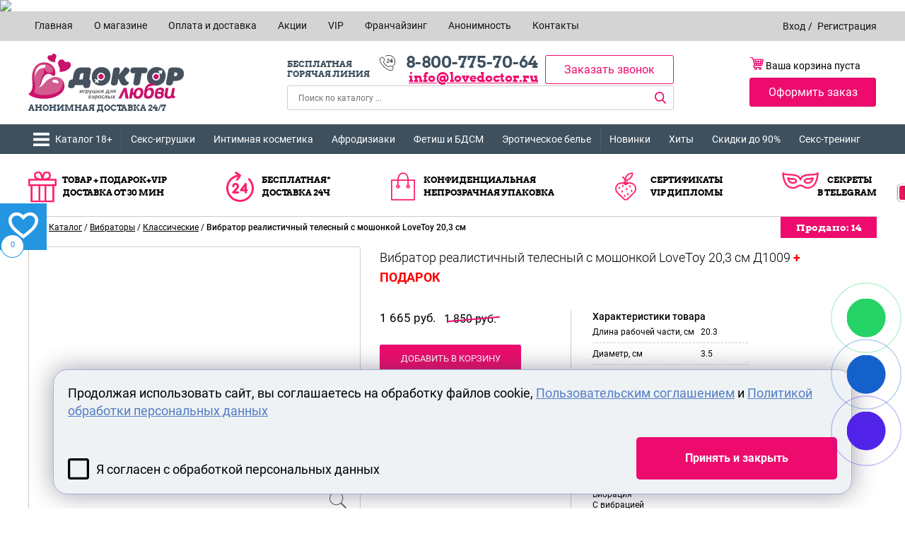

--- FILE ---
content_type: text/html; charset=UTF-8
request_url: https://lovedoctor.ru/catalog/vibrator_realistichnyy_telesnyy_s_moshonkoy_lovetoy_20_3_sm.html
body_size: 42966
content:
    <!DOCTYPE html>
<html class="no-js " lang="ru">


    <head>

<script src="https://www.google.com/recaptcha/api.js?render=6LeNRMMpAAAAABMqXvKiQmghEY_mba8L59MkcAe2&amp;hl=ru"></script>
<!-- Google tag (gtag.js) -->
<script async src="https://www.googletagmanager.com/gtag/js?id=G-H2RH49550Y"></script>
        <script src="https://www.google.com/recaptcha/api.js?render=6LdZfMIpAAAAAHADxnEhtQNgxj0xzx12BhcOSysD&amp;hl=ru"></script>
<script>
  window.dataLayer = window.dataLayer || [];
  function gtag(){dataLayer.push(arguments);}
  gtag('js', new Date());

  gtag('config', 'G-H2RH49550Y');
</script>
    <script  async>
      window.dataLayer = window.dataLayer || [];
      function gtag(){dataLayer.push(arguments);}
      gtag('js', new Date());

      gtag('config', 'UA-27145685-2');
    </script>
        <title>Вибратор реалистичный телесный с мошонкой LoveToy 20,3 см  Д1009 купить по низкой цене и с доставкой по России        </title>
              


        <meta http-equiv="Content-Type" content="text/html; charset=UTF-8" />
<meta name="description" content="Вибратор реалистичный телесный с мошонкой LoveToy 20,3 см Д1009 от бренда  вы можете купить в нашем интернет-магазине Доктор Любви. Цена - 1665 руб.! Анонимность. Действует бесплатная доставка по всей России при заказе от 3 тыс. руб. Заходите в раздел Вибраторы Классические, выбирайте и оформляйте заказ онлайн!" />
<link href="/bitrix/cache/css/s1/lovedoctor/kernel_main/kernel_main_v1.css?176424534516425" type="text/css"  rel="stylesheet" />
<link href="/bitrix/js/ui/design-tokens/dist/ui.design-tokens.css?175982092826358" type="text/css"  rel="stylesheet" />
<link href="/bitrix/js/ui/fonts/opensans/ui.font.opensans.css?17530758962555" type="text/css"  rel="stylesheet" />
<link href="/bitrix/js/main/popup/dist/main.popup.bundle.css?175982116031694" type="text/css"  rel="stylesheet" />
<link href="/bitrix/cache/css/s1/lovedoctor/page_036e3f9d5a4be9ee23e91ab09f999a84/page_036e3f9d5a4be9ee23e91ab09f999a84_v1.css?176424324514802" type="text/css"  rel="stylesheet" />
<link href="/bitrix/cache/css/s1/lovedoctor/template_07a89343c3c5c283e0f5ecfc99f48190/template_07a89343c3c5c283e0f5ecfc99f48190_v1.css?1767091513397411" type="text/css"  data-template-style="true" rel="stylesheet" />
<link href="/bitrix/themes/webcube.favorites/spectrum.css?162427372814921" type="text/css"  data-template-style="true"  rel="stylesheet" />
<script>if(!window.BX)window.BX={};if(!window.BX.message)window.BX.message=function(mess){if(typeof mess==='object'){for(let i in mess) {BX.message[i]=mess[i];} return true;}};</script>
<script>(window.BX||top.BX).message({"JS_CORE_LOADING":"Загрузка...","JS_CORE_NO_DATA":"- Нет данных -","JS_CORE_WINDOW_CLOSE":"Закрыть","JS_CORE_WINDOW_EXPAND":"Развернуть","JS_CORE_WINDOW_NARROW":"Свернуть в окно","JS_CORE_WINDOW_SAVE":"Сохранить","JS_CORE_WINDOW_CANCEL":"Отменить","JS_CORE_WINDOW_CONTINUE":"Продолжить","JS_CORE_H":"ч","JS_CORE_M":"м","JS_CORE_S":"с","JSADM_AI_HIDE_EXTRA":"Скрыть лишние","JSADM_AI_ALL_NOTIF":"Показать все","JSADM_AUTH_REQ":"Требуется авторизация!","JS_CORE_WINDOW_AUTH":"Войти","JS_CORE_IMAGE_FULL":"Полный размер"});</script>

<script src="/bitrix/js/main/core/core.js?1759821193511455"></script>

<script>BX.Runtime.registerExtension({"name":"main.core","namespace":"BX","loaded":true});</script>
<script>BX.setJSList(["\/bitrix\/js\/main\/core\/core_ajax.js","\/bitrix\/js\/main\/core\/core_promise.js","\/bitrix\/js\/main\/polyfill\/promise\/js\/promise.js","\/bitrix\/js\/main\/loadext\/loadext.js","\/bitrix\/js\/main\/loadext\/extension.js","\/bitrix\/js\/main\/polyfill\/promise\/js\/promise.js","\/bitrix\/js\/main\/polyfill\/find\/js\/find.js","\/bitrix\/js\/main\/polyfill\/includes\/js\/includes.js","\/bitrix\/js\/main\/polyfill\/matches\/js\/matches.js","\/bitrix\/js\/ui\/polyfill\/closest\/js\/closest.js","\/bitrix\/js\/main\/polyfill\/fill\/main.polyfill.fill.js","\/bitrix\/js\/main\/polyfill\/find\/js\/find.js","\/bitrix\/js\/main\/polyfill\/matches\/js\/matches.js","\/bitrix\/js\/main\/polyfill\/core\/dist\/polyfill.bundle.js","\/bitrix\/js\/main\/core\/core.js","\/bitrix\/js\/main\/polyfill\/intersectionobserver\/js\/intersectionobserver.js","\/bitrix\/js\/main\/lazyload\/dist\/lazyload.bundle.js","\/bitrix\/js\/main\/polyfill\/core\/dist\/polyfill.bundle.js","\/bitrix\/js\/main\/parambag\/dist\/parambag.bundle.js"]);
</script>
<script>BX.Runtime.registerExtension({"name":"ui.design-tokens","namespace":"window","loaded":true});</script>
<script>BX.Runtime.registerExtension({"name":"ui.fonts.opensans","namespace":"window","loaded":true});</script>
<script>BX.Runtime.registerExtension({"name":"main.popup","namespace":"BX.Main","loaded":true});</script>
<script>BX.Runtime.registerExtension({"name":"popup","namespace":"window","loaded":true});</script>
<script>(window.BX||top.BX).message({"UF_SITE_TPL":"lovedoctor","UF_SITE_TPL_SIGN":"f461ec79efbbae4e2a20500e352e3c8cf0488709a95b4e84cbd6b96b8da5b4e0"});</script>
<script>BX.Runtime.registerExtension({"name":"uf","namespace":"window","loaded":true});</script>
<script>BX.Runtime.registerExtension({"name":"jquery","namespace":"window","loaded":true});</script>
<script>BX.Runtime.registerExtension({"name":"webcube_favorites","namespace":"window","loaded":true});</script>
<script>(window.BX||top.BX).message({"LANGUAGE_ID":"ru","FORMAT_DATE":"DD.MM.YYYY","FORMAT_DATETIME":"DD.MM.YYYY HH:MI:SS","COOKIE_PREFIX":"LD","SERVER_TZ_OFFSET":"0","UTF_MODE":"Y","SITE_ID":"s1","SITE_DIR":"\/","USER_ID":"","SERVER_TIME":1769428519,"USER_TZ_OFFSET":25200,"USER_TZ_AUTO":"Y","bitrix_sessid":"8d3fcf30a15e4b0662c219a659aca86e"});</script>


<script  src="/bitrix/cache/js/s1/lovedoctor/kernel_main/kernel_main_v1.js?1764245345252040"></script>
<script src="/bitrix/js/main/popup/dist/main.popup.bundle.js?1759821220119638"></script>
<script src="/bitrix/js/main/jquery/jquery-1.12.4.min.js?175307592997163"></script>
<script src="/bitrix/js/logictim.balls/basket.js?16261234662258"></script>
<script>BX.setJSList(["\/bitrix\/js\/main\/core\/core_uf.js","\/bitrix\/js\/main\/pageobject\/dist\/pageobject.bundle.js","\/bitrix\/js\/main\/core\/core_window.js","\/bitrix\/js\/main\/session.js","\/bitrix\/js\/main\/date\/main.date.js","\/bitrix\/js\/main\/core\/core_date.js","\/bitrix\/js\/main\/utils.js","\/local\/templates\/.default\/components\/bitrix\/catalog\/catalog\/bitrix\/catalog.element\/.default\/script.js","\/local\/templates\/.default\/components\/bitrix\/catalog.section\/r_similar_goods\/script.js","\/local\/templates\/lovedoctor\/assets\/js\/jquery.lazyload.min.js","\/local\/templates\/lovedoctor\/assets\/js\/functions.js","\/local\/templates\/lovedoctor\/assets\/js\/script.js","\/local\/templates\/lovedoctor\/assets\/js\/script_mc.js","\/local\/templates\/lovedoctor\/assets\/js\/script_ms.js","\/local\/templates\/lovedoctor\/assets\/js\/script_sb.js","\/local\/templates\/lovedoctor\/assets\/js\/neko.js","\/local\/templates\/lovedoctor\/assets\/js\/owl.carousel.js","\/local\/templates\/lovedoctor\/assets\/js\/adapt.js","\/local\/templates\/lovedoctor\/assets\/js\/jquery.inputmask.min.js","\/local\/templates\/.default\/components\/bitrix\/sale.basket.basket.line\/smal_card\/script.js","\/local\/templates\/.default\/components\/gt\/staticarea\/agreement_checkbox_callback\/script.js","\/bitrix\/components\/webcube\/favorites\/templates\/.default\/js\/modalEffects.js","\/bitrix\/components\/webcube\/favorites\/templates\/.default\/js\/main.js","\/local\/templates\/.default\/components\/gt\/staticarea\/agreement_checkbox\/script.js"]);</script>
<script>BX.setCSSList(["\/bitrix\/js\/main\/core\/css\/core_uf.css","\/bitrix\/js\/main\/core\/css\/core_date.css","\/local\/templates\/.default\/components\/bitrix\/catalog\/catalog\/style.css","\/local\/templates\/.default\/components\/bitrix\/catalog\/catalog\/bitrix\/catalog.element\/.default\/style.css","\/local\/templates\/.default\/components\/bitrix\/catalog.section\/r_similar_goods\/style.css","\/local\/templates\/lovedoctor\/assets\/css\/style.css","\/local\/templates\/lovedoctor\/assets\/css\/style_cherkasiy.css","\/local\/templates\/lovedoctor\/assets\/css\/style_svitavskiy.css","\/local\/templates\/lovedoctor\/assets\/css\/style_balasov.css","\/local\/templates\/lovedoctor\/assets\/css\/style_usov.css","\/local\/templates\/lovedoctor\/assets\/css\/neko.css","\/local\/templates\/lovedoctor\/assets\/css\/owl.carousel.css","\/bitrix\/components\/webcube\/favorites\/templates\/.default\/style.css","\/bitrix\/components\/webcube\/favorites\/templates\/.default\/css\/component.css","\/local\/templates\/lovedoctor\/template_styles.css"]);</script>
<script>
					(function () {
						"use strict";

						var counter = function ()
						{
							var cookie = (function (name) {
								var parts = ("; " + document.cookie).split("; " + name + "=");
								if (parts.length == 2) {
									try {return JSON.parse(decodeURIComponent(parts.pop().split(";").shift()));}
									catch (e) {}
								}
							})("BITRIX_CONVERSION_CONTEXT_s1");

							if (cookie && cookie.EXPIRE >= BX.message("SERVER_TIME"))
								return;

							var request = new XMLHttpRequest();
							request.open("POST", "/bitrix/tools/conversion/ajax_counter.php", true);
							request.setRequestHeader("Content-type", "application/x-www-form-urlencoded");
							request.send(
								"SITE_ID="+encodeURIComponent("s1")+
								"&sessid="+encodeURIComponent(BX.bitrix_sessid())+
								"&HTTP_REFERER="+encodeURIComponent(document.referrer)
							);
						};

						if (window.frameRequestStart === true)
							BX.addCustomEvent("onFrameDataReceived", counter);
						else
							BX.ready(counter);
					})();
				</script>
<meta name="city" content="4059">
<meta http-equiv="X-UA-Compatible" content="IE=edge,chrome=1">
<meta name="robots" content="noyaca"/>
<meta name="SKYPE_TOOLBAR" content="SKYPE_TOOLBAR_PARSER_COMPATIBLE">
<link rel="icon" type="image/x-icon" href="/local/templates/lovedoctor/assets/images/favicon.ico" />
<script src="/local/templates/lovedoctor/assets/js/plugins.min.js"></script>
<script async>var LD = {};</script>
<script async extsrc="//config1.veinteractive.com/tags/86F4B07B/EB0C/493D/82A6/89904B18934E/tag.js" type="text/javascript"></script>
<script async >
(function($) {
    $(function() {
        BX.ready(function(){
            LD.SessionId = BX.bitrix_sessid();
        });
        var bitrixPanel = $('#bx-panel');
        if (bitrixPanel.length > 0) {
            var header = $('.header_top');
            if (bitrixPanel.hasClass('bx-panel-fixed')) {
                header.css({top: bitrixPanel.height() + 'px'});
            } else {
                header.css({top: 0});
            }
            BX.addCustomEvent('onTopPanelCollapse', function() {
                if (bitrixPanel.hasClass('bx-panel-fixed')) {
                    header.css({top: bitrixPanel.height() + 'px'});
                } else {
                    header.css({top: 0});
                }
            });
            BX.addCustomEvent('onTopPanelFix', function(fixed) {
                if (fixed) {
                    header.css({top: bitrixPanel.height() + 'px'});
                } else {
                    header.css({top: 0});
                }
            });
        }
    });
})(jQuery);
</script>
<script  src="https://vk.com/js/api/openapi.js"  type="text/javascript"></script>

<script   type="text/javascript">
        VK.init({apiId: 5045146, onlyWidgets: true});
</script>

<meta property="og:title" content="Вибратор реалистичный телесный с мошонкой LoveToy 20,3 см">
<meta property="og:description" content="Многоскоростной вибратор Lovetoy Real Feel - максимально натуралистичный, он имеет выраженную головку, мошонку и покрыт сетью венок. Крупный размер обеспечит незабываемое чувство заполненности и стимуляцию в самых чувствительных точках вагины. Для более комфортного использования рекомендуем приобрести смазку на водной основе и очищающий спрей Clear Toy 100 мл для обработки изделия. Размер: общая длина 20,3 см, длина рабочей части: 16,5 см, диаметр: 3,5 см, водонепроницаемый. ">
<meta property="og:image" content="http://lovedoctor.ru/upload/iblock/5c5/v2h6sfae5jcoaa0xevaid1f75q8nopvb/vibratorrealistichnyytelesnyysmoshonkoylovetoy203sm.jpg">
<meta property="og:type" content="website">
<meta property="og:url" content="http://lovedoctor.ru/catalog/vibrator_realistichnyy_telesnyy_s_moshonkoy_lovetoy_20_3_sm.html">



<script  src="/bitrix/cache/js/s1/lovedoctor/template_ae73601925d1a6dd84b2e5e48a9894b7/template_ae73601925d1a6dd84b2e5e48a9894b7_v1.js?1764243245378216"></script>
<script src="/bitrix/themes/webcube.favorites/spectrum.js?162427372879270"></script>
<script  src="/bitrix/cache/js/s1/lovedoctor/page_0ff7952aca7b5cc425990d66c05a7989/page_0ff7952aca7b5cc425990d66c05a7989_v1.js?17642432456096"></script>
<script  src="/bitrix/cache/js/s1/lovedoctor/default_8dc3679706b345e2011c25f8dc52c425/default_8dc3679706b345e2011c25f8dc52c425_v1.js?1764243245857"></script>

       




        <meta name="viewport" content="width=device-width, initial-scale=1">
        <meta name="yandex-verification" content="c01d0f4c7e32c463" />
        <meta name="yandex-verification" content="8fcc57672f9e8387" />
        <meta name="yandex-verification" content="26e2996657e47af0" />
        <meta name="yandex-verification" content="2b177c777ad546e2" />
        <meta name="google-site-verification" content="5cW8Qj9F5XmEsmvjxJ8RQRMGE2YHwedzk_TOsxPCu1I" />
		<meta name="mailru-verification" content="071c5b463559de76" />
        
        <script async  src="//yastatic.net/es5-shims/0.0.2/es5-shims.min.js"></script>
        <script async  src="//yastatic.net/share2/share.js"></script>
        <script  src="/local/templates/lovedoctor/assets/js/Magnifier.js"></script>
        <script  src="/local/templates/lovedoctor/assets/js/Event.js"></script>
        <link rel="stylesheet" type="text/css" href="/local/templates/lovedoctor/assets/css/magnifier.css">
        <script  type="text/javascript" src="/ds-comf/ds-form/js/dsforms.js"></script>
        

    <link rel="preconnect" href="https://bitrix.info"><script async data-skip-moving="true" src="/bitrix/js/adwex.minified/lazyload.js"></script></head>


<body class="g-body ">

<div id="fb-root"></div>
                    <script>(function(d, s, id) {
                            var js, fjs = d.getElementsByTagName(s)[0];
                            if (d.getElementById(id)) return;
                            js = d.createElement(s); js.id = id;
                            js.src = "//connect.facebook.net/ru_RU/sdk.js#xfbml=1&version=v2.4&appId=1572490806348080";
                            fjs.parentNode.insertBefore(js, fjs);
                        }(document, 'script', 'facebook-jssdk'));
                    </script>
                
<div class="wrapper">
    <div class="push_nav">
        <div class="push_nav_inn">
            <div class="side_nav_logo"></div>
            
    <ul class="menu">
	        <li><a href="/about/">О магазине</a></li>
		
	        <li><a href="/delivery-payment/">Оплата и доставка</a></li>
		
	        <li><a href="/our-stores/">Пункты выдачи</a></li>
		
	        <li><a href="/roznichnye-magaziny-doktor-lyubvi/">Розничные магазины</a></li>
		
	        <li><a href="/security/">Конфиденциальность</a></li>
		
	        <li><a href="/news/">Новости</a></li>
		
	        <li><a href="/useful/">Полезное</a></li>
		
	        <li><a href="https://lovedoctor.ru/roznichnye-magaziny-doktor-lyubvi/chas-dlya-vas-individualnyy-podkhod/">Час для Вас</a></li>
		
	        <li><a href="/certificates/">Сертификаты</a></li>
		
	        <li><a href="/overviews/">Обзор товаров</a></li>
		
	        <li><a href="/reviews_store/">Отзывы покупателей</a></li>
		
	        <li><a href="/seks-trening-tsentr-doktor-lyubvi/">Cекс-тренинги</a></li>
		
	        <li><a href="/roznichnye-magaziny-doktor-lyubvi/nashi-vakansii/">Наши вакансии</a></li>
		
	        <li><a href="/roznichnye-magaziny-doktor-lyubvi/otkroy-fanshizu-sex-shop-doktor-lyubvi-v-svoem-gorode/">Франшиза магазина</a></li>
		
	        <li><a href="/partnerskaya-programma/seks-shop-dropshipping-doktor-lyubvi/">Дропшиппинг</a></li>
		
	        <li><a href="/partnerskaya-programma/">WEB Партнерка</a></li>
		
	        <li><a href="/roznichnye-magaziny-doktor-lyubvi/optovaya-prodazha-seks-shop-tovarov/">Оптовые поставки</a></li>
		
	        <li><a href="/roznichnye-magaziny-doktor-lyubvi/sovmestnykh-pokupki-sp/">Совместные покупки</a></li>
		
	        <li><a href="/sizes/">Размеры одежды</a></li>
		
	        <li><a href="/arenda-seks-mashin/">Аренда секс-машин</a></li>
		
    </ul>
            <ul class="menu_switch">
            </ul>
        </div>
    </div>
    <div class="pusher">
    <div class="desctop_header header ">
    <div class="banner_top">
        <a href="https://lovedoctor.ru/catalog/?type=discount" class="img_banner_top"> <img class="ami-lazy" src="/bitrix/js/adwex.minified/1px.png" data-src="/upload/img_banners_top/banner_top_BF.png"></a>      </div> 
        <div class="header_top">
            <div class="width jus">
                <div class="top_menu_box">
                    <div class="top_menu_fon">
                        <div class="menu_top_btn">МЕНЮ</div>
                        <ul class="menu clearfix additional-menu">
                            


	        <li><a href="/"><span>Главная </span></a></li>
		
	        <li><a href="/about/"><span>О магазине</span></a></li>
		
	        <li><a href="/delivery-payment/"><span>Оплата и доставка</span></a></li>
		
	        <li><a href="/shares/"><span>Акции</span></a></li>
		
	        <li><a href="/system-of-discounts/"><span>VIP</span></a></li>
		
	        <li><a href="/business/"><span>Франчайзинг</span></a></li>
		
	        <li><a href="/security/"><span>Анонимность</span></a></li>
		
	        <li><a href="/our-stores/"><span>Контакты</span></a></li>
		

                            <div class="close_menu"></div>
                        </ul>
                    </div>
                </div>

                <div class="r_mobi_box">
                    <div class="choose-region_wrap">
                        <div class="choose-region_btn"></div>
                        <div class="choose-region_content">
                            <div class="header_top_search">
                                <div class="header_top_search_toggle"></div>
                                <div class="header_top_search_inn">
                                    <form action="/catalog/">
                                        <input type="text" id="serch_catalog_m" placeholder="Поиск по каталогу ..." class="inputbo" name="q" autocomplete="off">
                                        <input type="submit" class="button search_button" value="Поиск">
                                    </form>
                                </div>
                            </div>
                            <div class="js-ajax-content-choose-region"></div>
                        </div>
                        <div class="top_fon"></div>
                    </div>
                    <div class="login_box">
                        <div class="login_btn"></div>
                        <div class="header_login">
                            
    <div class="header_login_inn">
        <!--'start_frame_cache_iIjGFB'-->                    <a href="#login" rel="nofollow" class="login">Вход</a><span class="separator">/</span>
            <a href="#register" rel="nofollow" class="register">Регистрация</a>
                <!--'end_frame_cache_iIjGFB'-->    </div>
    <!--'start_frame_cache_3HxHmm'-->            <div id="login" class="login_popup ieb">
            <div class="close">&times;</div>
            <div class="cf">
                <div class="login_form">
                    <div class="toggle_1">
                        <div class="title">Войти, используя аккаунт на сайте</div>
                        <div class="errors">
                                                    </div>
                        <form method="post" target="_top" action="/catalog/vibrator_realistichnyy_telesnyy_s_moshonkoy_lovetoy_20_3_sm.html?login=yes">
                                                            <input type="hidden" name="backurl" value="/catalog/vibrator_realistichnyy_telesnyy_s_moshonkoy_lovetoy_20_3_sm.html"/>
                                                        <input type="hidden" name="AUTH_FORM" value="Y"/>
                            <input type="hidden" name="TYPE" value="AUTH"/>
                            <input type="hidden" name="FORM_CODE" value="AUTH_MODAL"/>
                            <input type="hidden" name="USER_REMEMBER" value="Y"/>
                            <ul class="form_list">
                                <li>
                                    <input type="text" name="USER_LOGIN" placeholder="Телефон или e-mail" class="inputbox" value=""/>
                                </li>
                                <li>
                                    <input type="password" name="USER_PASSWORD" placeholder="Пароль" class="inputbox"/>
                                </li>
                                <li class="forgot">
                                    <a href="/auth/?forgot_password=yes" rel="nofollow">Забыли пароль?</a>
                                </li>
                                <li class="buttons">
                                    <input type="submit" name="Login" value="Войти" class="button"/>
                                    <a href="#" rel="nofollow" class="register button">Зарегистрироваться</a>
                                </li>
                            </ul>
                        </form>
                    </div>
                    <div class="toggle_2" style="display: none;">
                        



    <div class="title">Или зарегистрируйте аккаунт на сайте</div>
    <form method="post" action="/catalog/vibrator_realistichnyy_telesnyy_s_moshonkoy_lovetoy_20_3_sm.html" name="regform" enctype="multipart/form-data">
        <ul class="form_list">
            <li><input type="text" name="REGISTER[LOGIN]" value=""
                       placeholder="Телефон" class="inputbox js-phone-mask"/></li>
            <li><input type="text" name="REGISTER[EMAIL]" value=""
                       placeholder="E-mail" class="inputbox"/></li>
            <li><input type="password" name="REGISTER[PASSWORD]" placeholder="Пароль" class="inputbox"
                       autocomplete="off"/></li>
            <li><input type="password" name="REGISTER[CONFIRM_PASSWORD]" placeholder="подтверждение пароля"
                       class="inputbox" autocomplete="off"/></li>
            <li class="notific"><span class="js-agreement-container">
<input type="checkbox" required class="js-checkbox_agreement"/><span>Согласен на <a target="_blank" href="/about/data-processing-policy/">обработку персональных данных</a></span>
</span>
            </li>
                        <input type="hidden" name="csrf_token" value="ca032ef756ec645a2af1ea3d4af1f2c8ebf44ccd699b8c1c18af53ef06c8cd29"/>
            <li class="notific">Нажимая на кнопку «зарегистрироваться» Вы соглашаетесь с <a href="/service_conditions/"
                                                                                            rel="nofollow">условиями
                    обслуживания.</a></li>
            <li class="buttons">
                <input type="submit" value="Зарегистрироваться" name="register_submit_button" class="button">
                <a href="#" rel="nofollow" class="login button">Уже зарегистрированы</a>
            </li>
        </ul>
    </form>

                    </div>
                </div>

                <div id="ulogin-insert">
                    <div class="title">Войти без регистрации, используя социальные сети:</div>
                    

                    



    <script>
	if(typeof window.uLoginCallbacks === 'undefined') window.uLoginCallbacks = [];
	function uLoginOnload() {
		if(window.uLoginCallbacks.length){
			for (var i = 0; i < window.uLoginCallbacks.length; i++) {
				var f = window.uLoginCallbacks[i];
				if(typeof f === 'function'){
					f.call(window);
				}
				window.uLoginCallbacks.splice(i--,1)
			}
		}
	}
</script>
<script src="//ulogin.ru/js/ulogin.js" onload="uLoginOnload()"></script>
<div id="uLogin_1896346630" class="ulogin1 ulogin_panel" data-ulogin="display=small;providers=vkontakte,odnoklassniki,mailru,facebook;hidden=other;fields=first_name,last_name,email,photo,photo_big;optional=sex,bdate,country,city;redirect_uri=https%3A%2F%2Flovedoctor.ru%2Fcatalog%2Fvibrator_realistichnyy_telesnyy_s_moshonkoy_lovetoy_20_3_sm.html;"></div><script>
if(typeof window.uLogin === 'undefined'){
	window.uLoginCallbacks.push(function () {
		window.uLogin.customInit("uLogin_1896346630");
	});
} else {
	window.uLogin.customInit("uLogin_1896346630");
}
</script>
                </div>

                
                            </div>
        </div>
        <!--'end_frame_cache_3HxHmm'-->                            <!--'start_frame_cache_switch_mobile_linc'--><!--'end_frame_cache_switch_mobile_linc'-->                        </div>

                        <div class="top_fon"></div>
                    </div>
                </div>
            </div>
        </div>
        <div class="header_bot">
            <div class="only_width clearfix">
                <div class="logo_box">
                    <a href="/"  class="header_logo">Доктор любви</a>
                    <div class="header_slogan">
                        анонимная доставка 24/7                    </div>
                </div>
                <div class="two_h">
                    <div class="center_head">
                        <div class="header_contacts jus">
                            <div class="title">Бесплатная горячая линия</div>
                                                        <div class="header_contacts_block">
                                <div class="header_tel ieb callibri_phone_2"><a href="tel:+78007757064">8-800-775-70-64</a></div>
                                <div class="header_email mail ieb"><a href="mailto:info@lovedoctor.ru">info@lovedoctor.ru</a></div>
                            </div>
                            <a href="#callback" class="header_callback">Заказать звонок</a>
                        </div>
                        <div class="header_search">
                            <form action="/catalog/" method="get">
                                <input type="text" placeholder="Поиск по каталогу ..." class="inputbox" id="serch_catalog_d"
                                       name="q" autocomplete="off"/>
                                <input type="submit" class="button" value="Поиск">
                            </form>
                        </div>
                        


                    </div>
                    <div class="smal_top_card">
                        <div class="header_cart ieb">

    <!--'start_frame_cache_FKauiI'-->                    <span class="no_product">Ваша корзина пуста</span>
            <div class="no_show_desk">
                <span class="header_cart_count">0</span>
            </div>
            <!--'end_frame_cache_FKauiI'-->
</div>

<a href="/checkout/" class="go_cart">
    Оформить заказ
</a>                        
                     </div>   
                </div>
            </div>
            <div class="fixed__header__lvto__wrapper">
            <div style="background: #3e505e;" class="fix_lvl_two">
                <div class="additional-block width">
                    <div class="katal_btn">Каталог товаров</div>
                    

<nav class="site_nav site_nav_new">



    <div class="site_nav_toggle"></div>
    <ul class="menu clearfix">

        <li class="catalog_li">
            <a href="/catalog/">Каталог 18+</a>
        </li>

                    <li class="parent">
                <a href="/catalog/seks-igrushki/">Секс-игрушки</a>
                <div class="subnav"	>
                    <ul class="cols cf cols4">
                            <li>
                                <ul class="submenu">
                                
                                                                                                            <li><a href="/catalog/seks-igrushki/vibratory/" class="parent_a_span">
                                                                                                    <span class="ikonka">
                                                        <img class="ami-lazy" src="/bitrix/js/adwex.minified/1px.png" data-src="/upload/iblock/41b/41b9d29dab9e35d34ae47ecc1462af2e.png" alt="ikonka">
                                                    </span>
                                                                                                Вибраторы                                            </a>
                                                                                            <ul class="garfar">

                                                   
                                                    
                                                        <li><a href="/catalog/seks-igrushki/vibrator_dlya_klitora/">Стимуляция клитора</a></li>

                                                    
                                                        <li><a href="/catalog/seks-igrushki/vibrator_na_palets_i_yazyk/">На язык и на палец</a></li>

                                                    
                                                        <li><a href="/catalog/seks-igrushki/vibrator_dlya_tochki_g/">Для точки G</a></li>

                                                    
                                                        <li><a href="/catalog/seks-igrushki/mnogoprogrammnye/">Многопрограммные</a></li>

                                                    
                                                        <li><a href="/catalog/seks-igrushki/mini_vibratory/">Мини вибраторы</a></li>

                                                    
                                                        <li><a href="/catalog/seks-igrushki/dizaynerskie_vibratory/">Дизайнерские</a></li>

                                                    
                                                        <li><a href="/catalog/seks-igrushki/dvoynye_vibratory/">Двойные</a></li>

                                                    
                                                        <li><a href="/catalog/seks-igrushki/dvukhstoronnie_vibratory/">Двухсторонние</a></li>

                                                    
                                                        <li><a href="/catalog/seks-igrushki/nabory_vibratorov/">Наборы</a></li>

                                                    
                                                        <li><a href="/catalog/seks-igrushki/vraschayuschiesya_rotatory/">Ротаторы</a></li>

                                                    
                                                        <li><a href="/catalog/seks-igrushki/klassicheskie_vibratory/">Классические</a></li>

                                                    
                                                        <li><a href="/catalog/seks-igrushki/realistiki/">Реалистики</a></li>

                                                    
                                                        <li><a href="/catalog/seks-igrushki/beskontaktnye_stimulyatory/">Бесконтактные стимуляторы</a></li>

                                                    
                                                        <li><a href="/catalog/seks-igrushki/vibrotrusiki_i_babochki/">Вибротрусики и бабочки</a></li>

                                                    
                                                        <li><a href="/catalog/seks-igrushki/vibroyaytsa/">Виброяйца</a></li>

                                                    
                                                        <li><a href="/catalog/seks-igrushki/vibropuli_1/">Вибропули</a></li>

                                                    
                                                        <li><a href="/catalog/seks-igrushki/vibropuli_s_pultom/">Вибропули с пультом</a></li>

                                                    
                                                        <li><a href="/catalog/seks-igrushki/vibromassazhery/">Массажеры тела</a></li>

                                                    
                                                        <li><a href="/catalog/seks-igrushki/pulsatory_1/">Пульсаторы</a></li>

                                                    
                                                        <li><a href="/catalog/seks-igrushki/vibratory_s_podogrevom/">С подогревом</a></li>

                                                    
                                                </ul>

                                            
                                        </li>
                                    
                                                                                                                                                                                <li><a href="/catalog/seks-igrushki/seks_kukly/" class="parent_a_span">
                                                                                                    <span class="ikonka">
                                                        <img class="ami-lazy" src="/bitrix/js/adwex.minified/1px.png" data-src="/upload/iblock/2f4/2f495d976100945d3aaec7f33aec32a0.png" alt="ikonka">
                                                    </span>
                                                                                                Секс-куклы                                            </a>
                                                                                            <ul class="garfar">

                                                   
                                                    
                                                        <li><a href="/catalog/seks-igrushki/rezinovye_naduvnye_seks_kukly/">Резиновые надувные секс-куклы</a></li>

                                                    
                                                        <li><a href="/catalog/seks-igrushki/muzhchiny_i_transseksualy/">Мужчины и транссексуалы</a></li>

                                                    
                                                        <li><a href="/catalog/seks-igrushki/mini_seks_kukly/">Мини-секс-куклы</a></li>

                                                    
                                                        <li><a href="/catalog/seks-igrushki/realistichnye_seks_kukly/">Реалистичные секс-куклы</a></li>

                                                    
                                                        <li><a href="/catalog/seks-igrushki/silikonovye_seks_kukly/">Силиконовые секс-куклы</a></li>

                                                    
                                                </ul>

                                            
                                        </li>
                                    
                                                                                                                                                                                <li><a href="/catalog/seks-igrushki/vaginy_i_masturbatory/" class="parent_a_span">
                                                                                                    <span class="ikonka">
                                                        <img class="ami-lazy" src="/bitrix/js/adwex.minified/1px.png" data-src="/upload/iblock/166/166420d6fb001bdcc28624be35156974.png" alt="ikonka">
                                                    </span>
                                                                                                Вагины и мастурбаторы                                            </a>
                                                                                            <ul class="garfar">

                                                   
                                                    
                                                        <li><a href="/catalog/seks-igrushki/vaginy_bez_vibratsii/">Вагины без вибрации</a></li>

                                                    
                                                        <li><a href="/catalog/seks-igrushki/vaginy_s_vibratsiey/">Вагины с вибрацией</a></li>

                                                    
                                                        <li><a href="/catalog/seks-igrushki/masturbatory_popki/">Мастурбаторы попки</a></li>

                                                    
                                                        <li><a href="/catalog/seks-igrushki/masturbatory_rotiki/">Мастурбаторы ротики</a></li>

                                                    
                                                        <li><a href="/catalog/seks-igrushki/masturbatory_bez_vibratsii/">Мастурбаторы без вибрации</a></li>

                                                    
                                                        <li><a href="/catalog/seks-igrushki/masturbatory_s_vibratsiey/">Мастурбаторы с вибрацией</a></li>

                                                    
                                                </ul>

                                            
                                        </li>
                                    
                                                                                                            </ul>
                                    </li>
                                    <li>
                                        <ul class="submenu">
                                                                                                                                                <li><a href="/catalog/seks-igrushki/vaginalnye_shariki/" class="parent_a_span">
                                                                                                    <span class="ikonka">
                                                        <img class="ami-lazy" src="/bitrix/js/adwex.minified/1px.png" data-src="/upload/iblock/952/952112ad09cc3e005d86514f2f393151.png" alt="ikonka">
                                                    </span>
                                                                                                Вагинальные шарики                                            </a>
                                                                                            <ul class="garfar">

                                                   
                                                    
                                                        <li><a href="/catalog/seks-igrushki/vaginalnye_shariki_bez_vibratsii/">Без вибрации</a></li>

                                                    
                                                        <li><a href="/catalog/seks-igrushki/vaginalnye_shariki_s_vibratsiey/">С вибрацией</a></li>

                                                    
                                                        <li><a href="/catalog/seks-igrushki/trenazhery_kegelya/">Тренажеры кегеля</a></li>

                                                    
                                                        <li><a href="/catalog/seks-igrushki/vaginalnye_shariki_so_smeschennym_tsentrom_tyazhesti/">Со смещенным центром тяжести</a></li>

                                                    
                                                        <li><a href="/catalog/seks-igrushki/vaginalnye_shariki_s_upravleniem/">С управлением</a></li>

                                                    
                                                        <li><a href="/catalog/seks-igrushki/nabory_vaginalnykh_sharikov/">Наборы</a></li>

                                                    
                                                </ul>

                                            
                                        </li>
                                    
                                                                                                                                                                                <li><a href="/catalog/seks-igrushki/analnye_igrushki/" class="parent_a_span">
                                                                                                    <span class="ikonka">
                                                        <img class="ami-lazy" src="/bitrix/js/adwex.minified/1px.png" data-src="/upload/iblock/8f8/8f8d4985c330b48f9e84ba2903842871.png" alt="ikonka">
                                                    </span>
                                                                                                Анальные игрушки                                            </a>
                                                                                            <ul class="garfar">

                                                   
                                                    
                                                        <li><a href="/catalog/seks-igrushki/analnye_shariki_s_vibratsiey/">Анальные шарики с вибрацией</a></li>

                                                    
                                                        <li><a href="/catalog/seks-igrushki/analnye_probki_i_vtulki/">Анальные пробки и втулки</a></li>

                                                    
                                                        <li><a href="/catalog/seks-igrushki/analnye_vtulki_s_ukrasheniyami/">Анальные втулки с украшениями</a></li>

                                                    
                                                        <li><a href="/catalog/seks-igrushki/analnye_vibratory/">Анальные вибраторы</a></li>

                                                    
                                                        <li><a href="/catalog/seks-igrushki/analnye_falloimitatory/">Анальные фаллоимитаторы</a></li>

                                                    
                                                        <li><a href="/catalog/seks-igrushki/analnye_tsepochki/">Анальные цепочки</a></li>

                                                    
                                                        <li><a href="/catalog/seks-igrushki/analnye_igrushki_dlya_muzhchin/">Анальные игрушки для мужчин</a></li>

                                                    
                                                        <li><a href="/catalog/seks-igrushki/bolshie_analnye_igrushki/">Большие анальные игрушки</a></li>

                                                    
                                                        <li><a href="/catalog/seks-igrushki/analnye_tonneli/">Анальные тоннели</a></li>

                                                    
                                                        <li><a href="/catalog/seks-igrushki/analnye_rasshiriteli/">Анальные расширители</a></li>

                                                    
                                                        <li><a href="/catalog/seks-igrushki/naduvnye_analnye_probki/">Надувные</a></li>

                                                    
                                                        <li><a href="/catalog/seks-igrushki/analnye_igrushki_s_distantsionnym_upravleniem/">С дистанционным управлением</a></li>

                                                    
                                                </ul>

                                            
                                        </li>
                                    
                                                                                                                                                                                <li><a href="/catalog/seks-igrushki/falloimitatory/" class="parent_a_span">
                                                                                                    <span class="ikonka">
                                                        <img class="ami-lazy" src="/bitrix/js/adwex.minified/1px.png" data-src="/upload/iblock/777/7772f0404d4fd948a2a69f1681691922.png" alt="ikonka">
                                                    </span>
                                                                                                Фаллоимитаторы                                            </a>
                                                                                            <ul class="garfar">

                                                   
                                                    
                                                        <li><a href="/catalog/seks-igrushki/realistichnye_falloimitatory/">Реалистичные</a></li>

                                                    
                                                        <li><a href="/catalog/seks-igrushki/falloimitator_na_prisoske/">На присоске</a></li>

                                                    
                                                        <li><a href="/catalog/seks-igrushki/falloimitator_s_moshonkoy/">С мошонкой</a></li>

                                                    
                                                        <li><a href="/catalog/seks-igrushki/falloimitator_bez_moshonki/">Без мошонки</a></li>

                                                    
                                                        <li><a href="/catalog/seks-igrushki/falloimitatory_iz_kiberkozhi/">Из киберкожи</a></li>

                                                    
                                                        <li><a href="/catalog/seks-igrushki/bolshoy_falloimitator/">Гиганты</a></li>

                                                    
                                                        <li><a href="/catalog/seks-igrushki/konchayuschie_falloimitatory/">С семяизвержением</a></li>

                                                    
                                                        <li><a href="/catalog/seks-igrushki/dvoynoy_falloimitator/">С двойным проникновением</a></li>

                                                    
                                                        <li><a href="/catalog/seks-igrushki/dvukhstoronnie_falloimitatory/">Двухсторонние</a></li>

                                                    
                                                        <li><a href="/catalog/seks-igrushki/falloimitatory_dlya_tochki_g/">Для точки G</a></li>

                                                    
                                                        <li><a href="/catalog/seks-igrushki/dizaynerskie_falloimitatory/">Дизайнерские</a></li>

                                                    
                                                        <li><a href="/catalog/seks-igrushki/steklyannye_falloimitatory/">Стеклянные</a></li>

                                                    
                                                        <li><a href="/catalog/seks-igrushki/gelevye_falloimitatory/">Гелевые</a></li>

                                                    
                                                        <li><a href="/catalog/seks-igrushki/relefnye_falloimitatory/">Рельефные</a></li>

                                                    
                                                </ul>

                                            
                                        </li>
                                    
                                                                                                            </ul>
                                    </li>
                                    <li>
                                        <ul class="submenu">
                                                                                                                                                <li><a href="/catalog/seks-igrushki/vakuumnye_pompy/" class="parent_a_span">
                                                                                                    <span class="ikonka">
                                                        <img class="ami-lazy" src="/bitrix/js/adwex.minified/1px.png" data-src="/upload/iblock/7ae/7ae6ea5c5b8532edae127056ccaee058.png" alt="ikonka">
                                                    </span>
                                                                                                Вакуумные помпы                                            </a>
                                                                                            <ul class="garfar">

                                                   
                                                    
                                                        <li><a href="/catalog/seks-igrushki/vaginalnye_pompy_/">Вагинальные помпы </a></li>

                                                    
                                                        <li><a href="/catalog/seks-igrushki/pompy_dlya_muzhchin/">Помпы для мужчин</a></li>

                                                    
                                                        <li><a href="/catalog/seks-igrushki/pompy_dlya_grudi/">Помпы для груди</a></li>

                                                    
                                                        <li><a href="/catalog/seks-igrushki/gidropompy_1/">Гидропомпы</a></li>

                                                    
                                                        <li><a href="/catalog/seks-igrushki/nasadki_na_pompu/">Насадки на помпу</a></li>

                                                    
                                                </ul>

                                            
                                        </li>
                                    
                                                                                                                                                                                <li><a href="/catalog/seks-igrushki/strapony/" class="parent_a_span">
                                                                                                    <span class="ikonka">
                                                        <img class="ami-lazy" src="/bitrix/js/adwex.minified/1px.png" data-src="/upload/iblock/763/763baeb7484afe657bc85fa475f20bd4.png" alt="ikonka">
                                                    </span>
                                                                                                Страпоны                                            </a>
                                                                                            <ul class="garfar">

                                                   
                                                    
                                                        <li><a href="/catalog/seks-igrushki/analnye_strapony/">Анальные страпоны</a></li>

                                                    
                                                        <li><a href="/catalog/seks-igrushki/bezremnevye-strapony/">Безремневые</a></li>

                                                    
                                                        <li><a href="/catalog/seks-igrushki/strapony_na_remnyakh/">Страпоны на ремнях</a></li>

                                                    
                                                        <li><a href="/catalog/seks-igrushki/trusiki_so_straponom/">Трусики со страпоном</a></li>

                                                    
                                                        <li><a href="/catalog/seks-igrushki/universalnye/">Универсальные</a></li>

                                                    
                                                        <li><a href="/catalog/seks-igrushki/dvoynye_strapony/">Двойные страпоны</a></li>

                                                    
                                                        <li><a href="/catalog/seks-igrushki/trusiki_dlya_strapona_/">Трусики для страпона </a></li>

                                                    
                                                        <li><a href="/catalog/seks-igrushki/nasadki_dlya_strapona_/">Насадки</a></li>

                                                    
                                                        <li><a href="/catalog/seks-igrushki/falloprotezy/">Фаллопротезы</a></li>

                                                    
                                                </ul>

                                            
                                        </li>
                                    
                                                                                                                                                                                <li><a href="/catalog/seks-igrushki/nasadki_i_koltsa/" class="parent_a_span">
                                                                                                    <span class="ikonka">
                                                        <img class="ami-lazy" src="/bitrix/js/adwex.minified/1px.png" data-src="/upload/iblock/018/018c5e56859bd7a96d1b43598a5c7a6e.png" alt="ikonka">
                                                    </span>
                                                                                                Насадки и кольца                                            </a>
                                                                                            <ul class="garfar">

                                                   
                                                    
                                                        <li><a href="/catalog/seks-igrushki/nasadki/">Насадки</a></li>

                                                    
                                                        <li><a href="/catalog/seks-igrushki/erektsionnye_koltsa/">Эрекционные кольца</a></li>

                                                    
                                                </ul>

                                            
                                        </li>
                                    
                                                                                                                                                                                <li><a href="/catalog/seks-igrushki/seks_mashiny/" class="parent_a_span">
                                                                                                    <span class="ikonka">
                                                        <img class="ami-lazy" src="/bitrix/js/adwex.minified/1px.png" data-src="/upload/iblock/982/9828190c6631a397789616a0daf9d413.png" alt="ikonka">
                                                    </span>
                                                                                                Секс машины                                            </a>
                                                                                            <ul class="garfar">

                                                   
                                                    
                                                        <li><a href="/catalog/seks-igrushki/aksessuary_dlya_seks_mashin/">Аксессуары для секс машин</a></li>

                                                    
                                                        <li><a href="/catalog/seks-igrushki/seks_mashiny_1/">Секс машины</a></li>

                                                    
                                                </ul>

                                            
                                        </li>
                                    
                                                                                                                                                                                <li><a href="/catalog/seks-igrushki/elementy_pitaniya/" class="parent_a_span">
                                                                                                    <span class="ikonka">
                                                        <img class="ami-lazy" src="/bitrix/js/adwex.minified/1px.png" data-src="/upload/iblock/f50/f5057e8037221081b68790d55ba8bcce.png" alt="ikonka">
                                                    </span>
                                                                                                Элементы питания                                            </a>
                                            
                                        </li>
                                    
                                                                                                                                                                                <li><a href="/catalog/seks-igrushki/dlya-par/" class="parent_a_span">
                                                                                                    <span class="ikonka">
                                                        <img class="ami-lazy" src="/bitrix/js/adwex.minified/1px.png" data-src="/upload/iblock/275/2753c0cf1c285681e5fbf11eb57abc3e.png" alt="ikonka">
                                                    </span>
                                                                                                Секс-игрушки для пар                                            </a>
                                            
                                        </li>
                                    
                                                                                                    

                                 <div class="popular-pro">
                                     
                                <h2>Популярные товары</h2>

                                     <ul class="card_menu_slider owl-carousel">

                                
                                <li>
                                <div class="popular-item-new">
                                 <span class="cat_prod_img"><img class="ami-lazy" src="/bitrix/js/adwex.minified/1px.png" data-src="/upload/adwex.minified/webp/5d2/90/5d2830d55f9c59e448c5b3b739bfdbdc.webp"></span>
                                <a style="height:35px;" href="/catalog/analnyy_lubrikant_na_vodnoy_osnove_s_okhlazhdayushchiy_i_obezbolivayushchiy_effektom_jo_anal_h2o_coo.html">Анальный лубрикант с охлаждаю...</a>
                                    <div class="cat_prod_prices">

                            <span class="price_s1 ieb">По запросу</span>


                            </div>


                                <div class="cat_prod_buy jus">


                        <a href="#" data-product-id="305107" class="button bd oneClickCatalog">Купить в 1 клик</a>

                        <a href="/catalog/analnyy_lubrikant_na_vodnoy_osnove_s_okhlazhdayushchiy_i_obezbolivayushchiy_effektom_jo_anal_h2o_coo.html" class="button detail-pro" rel="nofollow">Подробнее</a>

                        

                       
                    </div>



                              
                                </div>
                                                               



                                                       

                               </li>
                                
                                <li>
                                <div class="popular-item-new">
                                 <span class="cat_prod_img"><img class="ami-lazy" src="/bitrix/js/adwex.minified/1px.png" data-src="/upload/adwex.minified/webp/c66/90/c66e950ab5c09e98ec6f72c244777d53.webp"></span>
                                <a style="height:35px;" href="/catalog/gel_zhidkiy_vibrator_vibroquet_so_vkusom_klubniki_12_g_.html">Гель жидкий вибратор Vibroque...</a>
                                    <div class="cat_prod_prices">

                            <span class="price_s1 ieb">По запросу</span>


                            </div>


                                <div class="cat_prod_buy jus">


                        <a href="#" data-product-id="305107" class="button bd oneClickCatalog">Купить в 1 клик</a>

                        <a href="/catalog/gel_zhidkiy_vibrator_vibroquet_so_vkusom_klubniki_12_g_.html" class="button detail-pro" rel="nofollow">Подробнее</a>

                        

                       
                    </div>



                              
                                </div>
                                                               



                                                       

                               </li>
                                
                                <li>
                                <div class="popular-item-new">
                                 <span class="cat_prod_img"><img class="ami-lazy" src="/bitrix/js/adwex.minified/1px.png" data-src="/upload/adwex.minified/webp/a47/90/a4750c19f5e0a09adc49786cba760ed6.webp"></span>
                                <a style="height:35px;" href="/catalog/smazka_okey_dlya_dvoikh_50_gr.html">Смазка Окей для двоих 50 гр...</a>
                                    <div class="cat_prod_prices">

                            <span class="price_s1 ieb">По запросу</span>


                            </div>


                                <div class="cat_prod_buy jus">


                        <a href="#" data-product-id="305107" class="button bd oneClickCatalog">Купить в 1 клик</a>

                        <a href="/catalog/smazka_okey_dlya_dvoikh_50_gr.html" class="button detail-pro" rel="nofollow">Подробнее</a>

                        

                       
                    </div>



                              
                                </div>
                                                               



                                                       

                               </li>
                                
                                <li>
                                <div class="popular-item-new">
                                 <span class="cat_prod_img"><img class="ami-lazy" src="/bitrix/js/adwex.minified/1px.png" data-src="/upload/adwex.minified/webp/8f2/90/8f2da6da5679d9fd03cd386f7df899b9.webp"></span>
                                <a style="height:35px;" href="/catalog/intimnyy_gel_dlya_klitora_orgie_orgasm_drops_intense_30_ml.html">Интимный гель для клитора Org...</a>
                                    <div class="cat_prod_prices">

                            <span class="price_s1 ieb">По запросу</span>


                            </div>


                                <div class="cat_prod_buy jus">


                        <a href="#" data-product-id="305107" class="button bd oneClickCatalog">Купить в 1 клик</a>

                        <a href="/catalog/intimnyy_gel_dlya_klitora_orgie_orgasm_drops_intense_30_ml.html" class="button detail-pro" rel="nofollow">Подробнее</a>

                        

                       
                    </div>



                              
                                </div>
                                                               



                                                       

                               </li>
                                
                                <li>
                                <div class="popular-item-new">
                                 <span class="cat_prod_img"><img class="ami-lazy" src="/bitrix/js/adwex.minified/1px.png" data-src="/upload/iblock/f47/9b9rhp5punlx4i8yx1ygu0juha1dhpa0/sedobnyylubrikantsuperglidemalinovyy75ml.png"></span>
                                <a style="height:35px;" href="/catalog/sedobnyy_lubrikant_superglide_malinovyy_75_ml.html">Съедобный лубрикант Superglid...</a>
                                    <div class="cat_prod_prices">

                            <span class="price_s1 ieb">По запросу</span>


                            </div>


                                <div class="cat_prod_buy jus">


                        <a href="#" data-product-id="305107" class="button bd oneClickCatalog">Купить в 1 клик</a>

                        <a href="/catalog/sedobnyy_lubrikant_superglide_malinovyy_75_ml.html" class="button detail-pro" rel="nofollow">Подробнее</a>

                        

                       
                    </div>



                              
                                </div>
                                                               



                                                       

                               </li>
                                
                                <li>
                                <div class="popular-item-new">
                                 <span class="cat_prod_img"><img class="ami-lazy" src="/bitrix/js/adwex.minified/1px.png" data-src="/upload/adwex.minified/webp/9cc/90/9cccd233c8d29c4b2d7b49cabeebc662.webp"></span>
                                <a style="height:35px;" href="/catalog/sedobnoe_maslo_dlya_tela_klubnika_krasnyy_perets_75_ml.html">Съедобное масло для тела Клуб...</a>
                                    <div class="cat_prod_prices">

                            <span class="price_s1 ieb">По запросу</span>


                            </div>


                                <div class="cat_prod_buy jus">


                        <a href="#" data-product-id="305107" class="button bd oneClickCatalog">Купить в 1 клик</a>

                        <a href="/catalog/sedobnoe_maslo_dlya_tela_klubnika_krasnyy_perets_75_ml.html" class="button detail-pro" rel="nofollow">Подробнее</a>

                        

                       
                    </div>



                              
                                </div>
                                                               



                                                       

                               </li>
                                
                                <li>
                                <div class="popular-item-new">
                                 <span class="cat_prod_img"><img class="ami-lazy" src="/bitrix/js/adwex.minified/1px.png" data-src="/upload/adwex.minified/webp/0aa/90/0aa1a29d418f95085bdf763e967bb0ed.webp"></span>
                                <a style="height:35px;" href="/catalog/krem_smazka_analnaya_ass_50_ml.html">Крем-смазка анальная Асс 50 м...</a>
                                    <div class="cat_prod_prices">

                            <span class="price_s1 ieb">По запросу</span>


                            </div>


                                <div class="cat_prod_buy jus">


                        <a href="#" data-product-id="305107" class="button bd oneClickCatalog">Купить в 1 клик</a>

                        <a href="/catalog/krem_smazka_analnaya_ass_50_ml.html" class="button detail-pro" rel="nofollow">Подробнее</a>

                        

                       
                    </div>



                              
                                </div>
                                                               



                                                       

                               </li>
                                                                </ul>
                                
                               

                                 </div>



                                                        </ul>
                            </li>
                                                                            <li>
                                <ul class="submenu">
                                                                                <li>
                                                <div class="parent_a_span subnav_title">
                                                    <div class="ikonka -for_he">
                                                        <img class="ami-lazy" src="/bitrix/js/adwex.minified/1px.png" data-src="/local/templates/lovedoctor/assets/img/male-symbol.png" alt="ikonka">
                                                    </div>
                                                    														<a class="parent_a_span link_for_they" href="/catalog/seks-igrushki/dlya-muzhchin/">Для мужчин</a>
													                                                </div>
                                                <ul>
                                                                                                                <li>
                                                                <a href="/catalog/seks-igrushki/seks_kukly/">
                                                                    Секс-куклы                                                                </a>
                                                            </li>
                                                                                                                    <li>
                                                                <a href="/catalog/seks-igrushki/vaginy_i_masturbatory/">
                                                                    Вагины и мастурбаторы                                                                </a>
                                                            </li>
                                                                                                                    <li>
                                                                <a href="/catalog/seks-igrushki/analnye_igrushki_dlya_muzhchin/">
                                                                    Анальные игрушки для мужчин                                                                </a>
                                                            </li>
                                                                                                                    <li>
                                                                <a href="/catalog/seks-igrushki/nasadki/">
                                                                    Насадки                                                                </a>
                                                            </li>
                                                                                                                    <li>
                                                                <a href="/catalog/seks-igrushki/erektsionnye_koltsa/">
                                                                    Эрекционные кольца                                                                </a>
                                                            </li>
                                                                                                                    <li>
                                                                <a href="/catalog/seks-igrushki/pompy_dlya_muzhchin/">
                                                                    Помпы для мужчин                                                                </a>
                                                            </li>
                                                                                                        </ul>
                                            </li>
                                                                                    <li>
                                                <div class="parent_a_span subnav_title">
                                                    <div class="ikonka -for_her">
                                                        <img class="ami-lazy" src="/bitrix/js/adwex.minified/1px.png" data-src="/upload/adwex.minified/webp/f66/90/f666a9e970a8224d24313a1ec8b209af.webp" alt="ikonka">
                                                    </div>
                                                    														<a class="parent_a_span link_for_they" href="/catalog/seks-igrushki/dlia-zhenshchin/">Для женщин</a>
													                                                </div>
                                                <ul>
                                                                                                                <li>
                                                                <a href="/catalog/seks-igrushki/vibratory/">
                                                                    Вибраторы                                                                </a>
                                                            </li>
                                                                                                                    <li>
                                                                <a href="/catalog/seks-igrushki/vaginalnye_shariki/">
                                                                    Вагинальные шарики                                                                </a>
                                                            </li>
                                                                                                                    <li>
                                                                <a href="/catalog/seks-igrushki/vibrator_dlya_tochki_g/">
                                                                    Для точки G                                                                </a>
                                                            </li>
                                                                                                                    <li>
                                                                <a href="/catalog/seks-igrushki/vibroyaytsa/">
                                                                    Виброяйца                                                                </a>
                                                            </li>
                                                                                                                    <li>
                                                                <a href="/catalog/seks-igrushki/falloimitatory/">
                                                                    Фаллоимитаторы                                                                </a>
                                                            </li>
                                                                                                                    <li>
                                                                <a href="/catalog/seks-igrushki/pompy_dlya_grudi/">
                                                                    Помпы для груди                                                                </a>
                                                            </li>
                                                                                                        </ul>
                                            </li>
                                                                                    <li>
                                                <div class="parent_a_span subnav_title">
                                                    <div class="ikonka -for_pairs">
                                                        <img class="ami-lazy" src="/bitrix/js/adwex.minified/1px.png" data-src="/local/templates/lovedoctor/assets/img/gender.png" alt="ikonka">
                                                    </div>
                                                    														Для пар                                                                                                    </div>
                                                <ul>
                                                                                                                <li>
                                                                <a href="/catalog/seks-igrushki/seks_mashiny/">
                                                                    Секс машины                                                                </a>
                                                            </li>
                                                                                                                    <li>
                                                                <a href="/catalog/seks-igrushki/strapony/">
                                                                    Страпоны                                                                </a>
                                                            </li>
                                                                                                                    <li>
                                                                <a href="/catalog/seks-igrushki/bdsm/">
                                                                    БДСМ                                                                </a>
                                                            </li>
                                                                                                        </ul>
                                            </li>
                                                                        </ul>
                            </li>
                        
                       

                    </ul>
                </div>
            </li>
                    <li class="parent">
                <a href="/catalog/intimnaya-kosmetika-smazki/">Интимная косметика</a>
                <div class="subnav"	>
                    <ul class="cols cf cols4">
                            <li>
                                <ul class="submenu">
                                
                                                                                                            <li><a href="/catalog/intimnaya-kosmetika-smazki/prezervativy/" class="parent_a_span">
                                                                                                    <span class="ikonka">
                                                        <img class="ami-lazy" src="/bitrix/js/adwex.minified/1px.png" data-src="/upload/iblock/ddf/ddfbbfa2cc7e9f3063ea31d580c2f06f.png" alt="ikonka">
                                                    </span>
                                                                                                Презервативы                                            </a>
                                                                                            <ul class="garfar">

                                                   
                                                    
                                                        <li><a href="/catalog/intimnaya-kosmetika-smazki/prezervativy-sitabella/">Sitabella</a></li>

                                                    
                                                        <li><a href="/catalog/intimnaya-kosmetika-smazki/prezervativy-luxe/">Luxe</a></li>

                                                    
                                                        <li><a href="/catalog/intimnaya-kosmetika-smazki/prezervativy-vizit/">VIZIT</a></li>

                                                    
                                                        <li><a href="/catalog/intimnaya-kosmetika-smazki/prezervativy-contex/">Contex</a></li>

                                                    
                                                        <li><a href="/catalog/intimnaya-kosmetika-smazki/durex/">DUREX</a></li>

                                                    
                                                        <li><a href="/catalog/intimnaya-kosmetika-smazki/prezervativy-masculan/">Masculan</a></li>

                                                    
                                                        <li><a href="/catalog/intimnaya-kosmetika-smazki/prezervativy-sico/">Sico</a></li>

                                                    
                                                        <li><a href="/catalog/intimnaya-kosmetika-smazki/prezervativy_v_assortimente/">Презервативы в ассортименте</a></li>

                                                    
                                                        <li><a href="/catalog/intimnaya-kosmetika-smazki/prezervativy_dlya_oralnogo_seksa/">Презервативы для орального секса</a></li>

                                                    
                                                        <li><a href="/catalog/intimnaya-kosmetika-smazki/prezervativy-okamoto/">Окамото</a></li>

                                                    
                                                        <li><a href="/catalog/intimnaya-kosmetika-smazki/expert/">Expert</a></li>

                                                    
                                                </ul>

                                            
                                        </li>
                                    
                                                                                                            </ul>
                                    </li>
                                    <li>
                                        <ul class="submenu">
                                                                                                                                                <li><a href="/catalog/intimnaya-kosmetika-smazki/geli_i_smazki/" class="parent_a_span">
                                                                                                    <span class="ikonka">
                                                        <img class="ami-lazy" src="/bitrix/js/adwex.minified/1px.png" data-src="/upload/iblock/07f/07f1041bc08a017cea6cd1db3fe047fc.png" alt="ikonka">
                                                    </span>
                                                                                                Гели и смазки                                            </a>
                                                                                            <ul class="garfar">

                                                   
                                                    
                                                        <li><a href="/catalog/intimnaya-kosmetika-smazki/analnye/">Анальные</a></li>

                                                    
                                                        <li><a href="/catalog/intimnaya-kosmetika-smazki/vaginalnye/">Вагинальные</a></li>

                                                    
                                                        <li><a href="/catalog/intimnaya-kosmetika-smazki/vozbuzhdayushchie_smazki/">Возбуждающие</a></li>

                                                    
                                                        <li><a href="/catalog/intimnaya-kosmetika-smazki/sedobnye/">Съедобные</a></li>

                                                    
                                                        <li><a href="/catalog/intimnaya-kosmetika-smazki/prodlevayushchie/">Продлевающие</a></li>

                                                    
                                                        <li><a href="/catalog/intimnaya-kosmetika-smazki/na_silikonovoy_osnove_/">На силиконовой основе </a></li>

                                                    
                                                        <li><a href="/catalog/intimnaya-kosmetika-smazki/na_vodnoy_osnove_/">На водной основе </a></li>

                                                    
                                                        <li><a href="/catalog/intimnaya-kosmetika-smazki/uvelichenie_polovogo_chlena/">Увеличение полового члена</a></li>

                                                    
                                                        <li><a href="/catalog/intimnaya-kosmetika-smazki/intimnye_massazhnye_masla/">Интимные массажные масла</a></li>

                                                    
                                                        <li><a href="/catalog/intimnaya-kosmetika-smazki/sprei_i_smazki_dlya_seks_igrushek/">Спреи и смазки для секс игрушек</a></li>

                                                    
                                                        <li><a href="/catalog/intimnaya-kosmetika-smazki/smazki_dlya_suzheniya/">Смазки для сужения</a></li>

                                                    
                                                        <li><a href="/catalog/intimnaya-kosmetika-smazki/sogrevayushchie/">Согревающие</a></li>

                                                    
                                                        <li><a href="/catalog/intimnaya-kosmetika-smazki/svechi_massazhnye/">Свечи массажные</a></li>

                                                    
                                                </ul>

                                            
                                        </li>
                                    
                                                                                                            </ul>
                                    </li>
                                    <li>
                                        <ul class="submenu">
                                                                                                                                                <li><a href="/catalog/intimnaya-kosmetika-smazki/kosmetika/" class="parent_a_span">
                                                                                                    <span class="ikonka">
                                                        <img class="ami-lazy" src="/bitrix/js/adwex.minified/1px.png" data-src="/upload/iblock/1de/1de8369ed1ad4002cdda94181191ec2e.png" alt="ikonka">
                                                    </span>
                                                                                                Косметика                                            </a>
                                                                                            <ul class="garfar">

                                                   
                                                    
                                                        <li><a href="/catalog/intimnaya-kosmetika-smazki/kosmetika_dlya_zhenshchin/">Косметика для женщин</a></li>

                                                    
                                                        <li><a href="/catalog/intimnaya-kosmetika-smazki/kosmetika_dlya_muzhchin/">Косметика для мужчин</a></li>

                                                    
                                                </ul>

                                            
                                        </li>
                                    
                                                                                                                                                                                <li><a href="/catalog/intimnaya-kosmetika-smazki/sredstva_lichnoy_gigieny/" class="parent_a_span">
                                                                                                    <span class="ikonka">
                                                        <img class="ami-lazy" src="/bitrix/js/adwex.minified/1px.png" data-src="/upload/iblock/5ca/5caed438fd9e3cdf95c223f26e6785cb.png" alt="ikonka">
                                                    </span>
                                                                                                Средства личной гигиены                                            </a>
                                                                                            <ul class="garfar">

                                                   
                                                    
                                                        <li><a href="/catalog/intimnaya-kosmetika-smazki/antisepticheskie_sredstva/">Антисептические средства</a></li>

                                                    
                                                        <li><a href="/catalog/intimnaya-kosmetika-smazki/chai_dlya_pokhudeniya/">Чаи для похудения</a></li>

                                                    
                                                        <li><a href="/catalog/intimnaya-kosmetika-smazki/tabletki_dlya_pokhudeniya/">Таблетки для похудения</a></li>

                                                    
                                                        <li><a href="/catalog/intimnaya-kosmetika-smazki/krema_dlya_pokhudeniya/">Крема для похудения</a></li>

                                                    
                                                        <li><a href="/catalog/intimnaya-kosmetika-smazki/odezhda_dlya_pokhudeniya/">Одежда для похудения</a></li>

                                                    
                                                </ul>

                                            
                                        </li>
                                    
                                                                                                    

                                 <div class="popular-pro">
                                     
                                <h2>Популярные товары</h2>

                                     <ul class="card_menu_slider owl-carousel">

                                
                                <li>
                                <div class="popular-item-new">
                                 <span class="cat_prod_img"><img class="ami-lazy" src="/bitrix/js/adwex.minified/1px.png" data-src="/upload/adwex.minified/webp/5d2/90/5d2830d55f9c59e448c5b3b739bfdbdc.webp"></span>
                                <a style="height:35px;" href="/catalog/analnyy_lubrikant_na_vodnoy_osnove_s_okhlazhdayushchiy_i_obezbolivayushchiy_effektom_jo_anal_h2o_coo.html">Анальный лубрикант с охлаждаю...</a>
                                    <div class="cat_prod_prices">

                            <span class="price_s1 ieb">По запросу</span>


                            </div>


                                <div class="cat_prod_buy jus">


                        <a href="#" data-product-id="305107" class="button bd oneClickCatalog">Купить в 1 клик</a>

                        <a href="/catalog/analnyy_lubrikant_na_vodnoy_osnove_s_okhlazhdayushchiy_i_obezbolivayushchiy_effektom_jo_anal_h2o_coo.html" class="button detail-pro" rel="nofollow">Подробнее</a>

                        

                       
                    </div>



                              
                                </div>
                                                               



                                                       

                               </li>
                                
                                <li>
                                <div class="popular-item-new">
                                 <span class="cat_prod_img"><img class="ami-lazy" src="/bitrix/js/adwex.minified/1px.png" data-src="/upload/adwex.minified/webp/c66/90/c66e950ab5c09e98ec6f72c244777d53.webp"></span>
                                <a style="height:35px;" href="/catalog/gel_zhidkiy_vibrator_vibroquet_so_vkusom_klubniki_12_g_.html">Гель жидкий вибратор Vibroque...</a>
                                    <div class="cat_prod_prices">

                            <span class="price_s1 ieb">По запросу</span>


                            </div>


                                <div class="cat_prod_buy jus">


                        <a href="#" data-product-id="305107" class="button bd oneClickCatalog">Купить в 1 клик</a>

                        <a href="/catalog/gel_zhidkiy_vibrator_vibroquet_so_vkusom_klubniki_12_g_.html" class="button detail-pro" rel="nofollow">Подробнее</a>

                        

                       
                    </div>



                              
                                </div>
                                                               



                                                       

                               </li>
                                
                                <li>
                                <div class="popular-item-new">
                                 <span class="cat_prod_img"><img class="ami-lazy" src="/bitrix/js/adwex.minified/1px.png" data-src="/upload/adwex.minified/webp/a47/90/a4750c19f5e0a09adc49786cba760ed6.webp"></span>
                                <a style="height:35px;" href="/catalog/smazka_okey_dlya_dvoikh_50_gr.html">Смазка Окей для двоих 50 гр...</a>
                                    <div class="cat_prod_prices">

                            <span class="price_s1 ieb">По запросу</span>


                            </div>


                                <div class="cat_prod_buy jus">


                        <a href="#" data-product-id="305107" class="button bd oneClickCatalog">Купить в 1 клик</a>

                        <a href="/catalog/smazka_okey_dlya_dvoikh_50_gr.html" class="button detail-pro" rel="nofollow">Подробнее</a>

                        

                       
                    </div>



                              
                                </div>
                                                               



                                                       

                               </li>
                                
                                <li>
                                <div class="popular-item-new">
                                 <span class="cat_prod_img"><img class="ami-lazy" src="/bitrix/js/adwex.minified/1px.png" data-src="/upload/adwex.minified/webp/8f2/90/8f2da6da5679d9fd03cd386f7df899b9.webp"></span>
                                <a style="height:35px;" href="/catalog/intimnyy_gel_dlya_klitora_orgie_orgasm_drops_intense_30_ml.html">Интимный гель для клитора Org...</a>
                                    <div class="cat_prod_prices">

                            <span class="price_s1 ieb">По запросу</span>


                            </div>


                                <div class="cat_prod_buy jus">


                        <a href="#" data-product-id="305107" class="button bd oneClickCatalog">Купить в 1 клик</a>

                        <a href="/catalog/intimnyy_gel_dlya_klitora_orgie_orgasm_drops_intense_30_ml.html" class="button detail-pro" rel="nofollow">Подробнее</a>

                        

                       
                    </div>



                              
                                </div>
                                                               



                                                       

                               </li>
                                
                                <li>
                                <div class="popular-item-new">
                                 <span class="cat_prod_img"><img class="ami-lazy" src="/bitrix/js/adwex.minified/1px.png" data-src="/upload/iblock/f47/9b9rhp5punlx4i8yx1ygu0juha1dhpa0/sedobnyylubrikantsuperglidemalinovyy75ml.png"></span>
                                <a style="height:35px;" href="/catalog/sedobnyy_lubrikant_superglide_malinovyy_75_ml.html">Съедобный лубрикант Superglid...</a>
                                    <div class="cat_prod_prices">

                            <span class="price_s1 ieb">По запросу</span>


                            </div>


                                <div class="cat_prod_buy jus">


                        <a href="#" data-product-id="305107" class="button bd oneClickCatalog">Купить в 1 клик</a>

                        <a href="/catalog/sedobnyy_lubrikant_superglide_malinovyy_75_ml.html" class="button detail-pro" rel="nofollow">Подробнее</a>

                        

                       
                    </div>



                              
                                </div>
                                                               



                                                       

                               </li>
                                
                                <li>
                                <div class="popular-item-new">
                                 <span class="cat_prod_img"><img class="ami-lazy" src="/bitrix/js/adwex.minified/1px.png" data-src="/upload/adwex.minified/webp/9cc/90/9cccd233c8d29c4b2d7b49cabeebc662.webp"></span>
                                <a style="height:35px;" href="/catalog/sedobnoe_maslo_dlya_tela_klubnika_krasnyy_perets_75_ml.html">Съедобное масло для тела Клуб...</a>
                                    <div class="cat_prod_prices">

                            <span class="price_s1 ieb">По запросу</span>


                            </div>


                                <div class="cat_prod_buy jus">


                        <a href="#" data-product-id="305107" class="button bd oneClickCatalog">Купить в 1 клик</a>

                        <a href="/catalog/sedobnoe_maslo_dlya_tela_klubnika_krasnyy_perets_75_ml.html" class="button detail-pro" rel="nofollow">Подробнее</a>

                        

                       
                    </div>



                              
                                </div>
                                                               



                                                       

                               </li>
                                
                                <li>
                                <div class="popular-item-new">
                                 <span class="cat_prod_img"><img class="ami-lazy" src="/bitrix/js/adwex.minified/1px.png" data-src="/upload/adwex.minified/webp/0aa/90/0aa1a29d418f95085bdf763e967bb0ed.webp"></span>
                                <a style="height:35px;" href="/catalog/krem_smazka_analnaya_ass_50_ml.html">Крем-смазка анальная Асс 50 м...</a>
                                    <div class="cat_prod_prices">

                            <span class="price_s1 ieb">По запросу</span>


                            </div>


                                <div class="cat_prod_buy jus">


                        <a href="#" data-product-id="305107" class="button bd oneClickCatalog">Купить в 1 клик</a>

                        <a href="/catalog/krem_smazka_analnaya_ass_50_ml.html" class="button detail-pro" rel="nofollow">Подробнее</a>

                        

                       
                    </div>



                              
                                </div>
                                                               



                                                       

                               </li>
                                                                </ul>
                                
                               

                                 </div>



                                                        </ul>
                            </li>
                                                                                                        <!--'start_frame_cache_7DqYyc'-->                            <li class="prom" style="display:none;">
                                <div class="submenu_product">
                                    <a class="submenu_product_link" href="/catalog/massazhnoe_aromamaslo_svecha_klubnika_i_shampanskoe_170_ml.html">
													<span class="submenu_product_img">
														<span class="inn">
                                                                                                                            <img class="ami-lazy" src="/bitrix/js/adwex.minified/1px.png" data-src="/upload/adwex.minified/webp/86b/90/86bdb61e4f720f7f6fcadf6f69327260.webp" alt="Массажное аромамасло свеча Клубника и шампанское 170 мл">
                                                                                                                    </span>
																											</span>
                                        <span class="submenu_product_name">Массажное аромамасло свеча Клубника и шампанское 170 мл</span>
                                    </a>
                                    <div class="submenu_product_prices">
                                        <span class="price_s1 ieb">4 050</span>
                                                                                    <span class="product_price_old ieb">4 500</span>
                                                                            </div>
                                    <div class="submenu_product_button">
                                        <input type="submit" data-product-id="170470" value="В корзину" class="button add2bas" />
                                    </div>
                                </div>
                            </li>




                            <!--'end_frame_cache_7DqYyc'-->                        
                       

                    </ul>
                </div>
            </li>
                    <li class="parent">
                <a href="/catalog/afrodiziaki/">Афродизиаки</a>
                <div class="subnav"	>
                    <ul class="cols cf ">
                            <li>
                                <ul class="submenu">
                                
                                                                                                            <li><a href="/catalog/afrodiziaki/vozbuditeli/" class="parent_a_span">
                                                                                                    <span class="ikonka">
                                                        <img class="ami-lazy" src="/bitrix/js/adwex.minified/1px.png" data-src="/upload/iblock/5c1/5c19727bfcfa89750fdb30a27a49086c.png" alt="ikonka">
                                                    </span>
                                                                                                Возбудители                                            </a>
                                                                                            <ul class="garfar">

                                                   
                                                    
                                                        <li><a href="/catalog/afrodiziaki/vozbuditeli_muzhskie/">Возбудители мужские</a></li>

                                                    
                                                        <li><a href="/catalog/afrodiziaki/vozbuditeli_zhenskie/">Возбудители женские</a></li>

                                                    
                                                </ul>

                                            
                                        </li>
                                    
                                                                                                            </ul>
                                    </li>
                                    <li>
                                        <ul class="submenu">
                                                                                                                                                <li><a href="/catalog/afrodiziaki/dukhi_s_feromonami/" class="parent_a_span">
                                                                                                    <span class="ikonka">
                                                        <img class="ami-lazy" src="/bitrix/js/adwex.minified/1px.png" data-src="/upload/iblock/5c1/5c192d9b682ae43156a01ef4a3399015.png" alt="ikonka">
                                                    </span>
                                                                                                Духи с феромонами                                            </a>
                                                                                            <ul class="garfar">

                                                   
                                                    
                                                        <li><a href="/catalog/afrodiziaki/muzhskie_feromony/">Мужские феромоны</a></li>

                                                    
                                                        <li><a href="/catalog/afrodiziaki/zhenskie_feromony/">Женские феромоны</a></li>

                                                    
                                                </ul>

                                            
                                        </li>
                                    
                                                                                                            </ul>
                                    </li>
                                    <li>
                                        <ul class="submenu">
                                                                    

                                 <div class="popular-pro">
                                     
                                <h2>Популярные товары</h2>

                                     <ul class="card_menu_slider owl-carousel">

                                
                                <li>
                                <div class="popular-item-new">
                                 <span class="cat_prod_img"><img class="ami-lazy" src="/bitrix/js/adwex.minified/1px.png" data-src="/upload/adwex.minified/webp/5d2/90/5d2830d55f9c59e448c5b3b739bfdbdc.webp"></span>
                                <a style="height:35px;" href="/catalog/analnyy_lubrikant_na_vodnoy_osnove_s_okhlazhdayushchiy_i_obezbolivayushchiy_effektom_jo_anal_h2o_coo.html">Анальный лубрикант с охлаждаю...</a>
                                    <div class="cat_prod_prices">

                            <span class="price_s1 ieb">По запросу</span>


                            </div>


                                <div class="cat_prod_buy jus">


                        <a href="#" data-product-id="305107" class="button bd oneClickCatalog">Купить в 1 клик</a>

                        <a href="/catalog/analnyy_lubrikant_na_vodnoy_osnove_s_okhlazhdayushchiy_i_obezbolivayushchiy_effektom_jo_anal_h2o_coo.html" class="button detail-pro" rel="nofollow">Подробнее</a>

                        

                       
                    </div>



                              
                                </div>
                                                               



                                                       

                               </li>
                                
                                <li>
                                <div class="popular-item-new">
                                 <span class="cat_prod_img"><img class="ami-lazy" src="/bitrix/js/adwex.minified/1px.png" data-src="/upload/adwex.minified/webp/c66/90/c66e950ab5c09e98ec6f72c244777d53.webp"></span>
                                <a style="height:35px;" href="/catalog/gel_zhidkiy_vibrator_vibroquet_so_vkusom_klubniki_12_g_.html">Гель жидкий вибратор Vibroque...</a>
                                    <div class="cat_prod_prices">

                            <span class="price_s1 ieb">По запросу</span>


                            </div>


                                <div class="cat_prod_buy jus">


                        <a href="#" data-product-id="305107" class="button bd oneClickCatalog">Купить в 1 клик</a>

                        <a href="/catalog/gel_zhidkiy_vibrator_vibroquet_so_vkusom_klubniki_12_g_.html" class="button detail-pro" rel="nofollow">Подробнее</a>

                        

                       
                    </div>



                              
                                </div>
                                                               



                                                       

                               </li>
                                
                                <li>
                                <div class="popular-item-new">
                                 <span class="cat_prod_img"><img class="ami-lazy" src="/bitrix/js/adwex.minified/1px.png" data-src="/upload/adwex.minified/webp/a47/90/a4750c19f5e0a09adc49786cba760ed6.webp"></span>
                                <a style="height:35px;" href="/catalog/smazka_okey_dlya_dvoikh_50_gr.html">Смазка Окей для двоих 50 гр...</a>
                                    <div class="cat_prod_prices">

                            <span class="price_s1 ieb">По запросу</span>


                            </div>


                                <div class="cat_prod_buy jus">


                        <a href="#" data-product-id="305107" class="button bd oneClickCatalog">Купить в 1 клик</a>

                        <a href="/catalog/smazka_okey_dlya_dvoikh_50_gr.html" class="button detail-pro" rel="nofollow">Подробнее</a>

                        

                       
                    </div>



                              
                                </div>
                                                               



                                                       

                               </li>
                                
                                <li>
                                <div class="popular-item-new">
                                 <span class="cat_prod_img"><img class="ami-lazy" src="/bitrix/js/adwex.minified/1px.png" data-src="/upload/adwex.minified/webp/8f2/90/8f2da6da5679d9fd03cd386f7df899b9.webp"></span>
                                <a style="height:35px;" href="/catalog/intimnyy_gel_dlya_klitora_orgie_orgasm_drops_intense_30_ml.html">Интимный гель для клитора Org...</a>
                                    <div class="cat_prod_prices">

                            <span class="price_s1 ieb">По запросу</span>


                            </div>


                                <div class="cat_prod_buy jus">


                        <a href="#" data-product-id="305107" class="button bd oneClickCatalog">Купить в 1 клик</a>

                        <a href="/catalog/intimnyy_gel_dlya_klitora_orgie_orgasm_drops_intense_30_ml.html" class="button detail-pro" rel="nofollow">Подробнее</a>

                        

                       
                    </div>



                              
                                </div>
                                                               



                                                       

                               </li>
                                
                                <li>
                                <div class="popular-item-new">
                                 <span class="cat_prod_img"><img class="ami-lazy" src="/bitrix/js/adwex.minified/1px.png" data-src="/upload/iblock/f47/9b9rhp5punlx4i8yx1ygu0juha1dhpa0/sedobnyylubrikantsuperglidemalinovyy75ml.png"></span>
                                <a style="height:35px;" href="/catalog/sedobnyy_lubrikant_superglide_malinovyy_75_ml.html">Съедобный лубрикант Superglid...</a>
                                    <div class="cat_prod_prices">

                            <span class="price_s1 ieb">По запросу</span>


                            </div>


                                <div class="cat_prod_buy jus">


                        <a href="#" data-product-id="305107" class="button bd oneClickCatalog">Купить в 1 клик</a>

                        <a href="/catalog/sedobnyy_lubrikant_superglide_malinovyy_75_ml.html" class="button detail-pro" rel="nofollow">Подробнее</a>

                        

                       
                    </div>



                              
                                </div>
                                                               



                                                       

                               </li>
                                
                                <li>
                                <div class="popular-item-new">
                                 <span class="cat_prod_img"><img class="ami-lazy" src="/bitrix/js/adwex.minified/1px.png" data-src="/upload/adwex.minified/webp/9cc/90/9cccd233c8d29c4b2d7b49cabeebc662.webp"></span>
                                <a style="height:35px;" href="/catalog/sedobnoe_maslo_dlya_tela_klubnika_krasnyy_perets_75_ml.html">Съедобное масло для тела Клуб...</a>
                                    <div class="cat_prod_prices">

                            <span class="price_s1 ieb">По запросу</span>


                            </div>


                                <div class="cat_prod_buy jus">


                        <a href="#" data-product-id="305107" class="button bd oneClickCatalog">Купить в 1 клик</a>

                        <a href="/catalog/sedobnoe_maslo_dlya_tela_klubnika_krasnyy_perets_75_ml.html" class="button detail-pro" rel="nofollow">Подробнее</a>

                        

                       
                    </div>



                              
                                </div>
                                                               



                                                       

                               </li>
                                
                                <li>
                                <div class="popular-item-new">
                                 <span class="cat_prod_img"><img class="ami-lazy" src="/bitrix/js/adwex.minified/1px.png" data-src="/upload/adwex.minified/webp/0aa/90/0aa1a29d418f95085bdf763e967bb0ed.webp"></span>
                                <a style="height:35px;" href="/catalog/krem_smazka_analnaya_ass_50_ml.html">Крем-смазка анальная Асс 50 м...</a>
                                    <div class="cat_prod_prices">

                            <span class="price_s1 ieb">По запросу</span>


                            </div>


                                <div class="cat_prod_buy jus">


                        <a href="#" data-product-id="305107" class="button bd oneClickCatalog">Купить в 1 клик</a>

                        <a href="/catalog/krem_smazka_analnaya_ass_50_ml.html" class="button detail-pro" rel="nofollow">Подробнее</a>

                        

                       
                    </div>



                              
                                </div>
                                                               



                                                       

                               </li>
                                                                </ul>
                                
                               

                                 </div>



                                                        </ul>
                            </li>
                                                
                       

                    </ul>
                </div>
            </li>
                    <li class="parent">
                <a href="/catalog/fetish-i-bdsm/">Фетиш и БДСМ</a>
                <div class="subnav"	>
                    <ul class="cols cf cols4">
                            <li>
                                <ul class="submenu">
                                
                                                                                                            <li><a href="/catalog/fetish-i-bdsm/bdsm/" class="parent_a_span">
                                                                                                    <span class="ikonka">
                                                        <img class="ami-lazy" src="/bitrix/js/adwex.minified/1px.png" data-src="/upload/iblock/5ed/5ed94edd4ae06ca47f7e12c371603a05.png" alt="ikonka">
                                                    </span>
                                                                                                БДСМ                                            </a>
                                                                                            <ul class="garfar">

                                                   
                                                    
                                                        <li><a href="/catalog/fetish-i-bdsm/elektroseks/">Электросекс</a></li>

                                                    
                                                        <li><a href="/catalog/fetish-i-bdsm/aksessuary_dlya_bondazha/">Аксессуары для бондажа</a></li>

                                                    
                                                        <li><a href="/catalog/fetish-i-bdsm/klyapy/">Кляпы</a></li>

                                                    
                                                        <li><a href="/catalog/fetish-i-bdsm/maski/">Маски</a></li>

                                                    
                                                        <li><a href="/catalog/fetish-i-bdsm/osheyniki/">Ошейники</a></li>

                                                    
                                                        <li><a href="/catalog/fetish-i-bdsm/naruchniki_okovy/">Наручники/Оковы</a></li>

                                                    
                                                        <li><a href="/catalog/fetish-i-bdsm/pletki_i_steki/">Плетки и стеки</a></li>

                                                    
                                                        <li><a href="/catalog/fetish-i-bdsm/meditsinskiy_fetish/">Медицинский фетиш</a></li>

                                                    
                                                        <li><a href="/catalog/fetish-i-bdsm/sbrui/">Сбруи</a></li>

                                                    
                                                        <li><a href="/catalog/fetish-i-bdsm/fisting/">Фистинг</a></li>

                                                    
                                                        <li><a href="/catalog/fetish-i-bdsm/seks_kacheli/">Секс качели</a></li>

                                                    
                                                        <li><a href="/catalog/fetish-i-bdsm/zazhimy_dlya_soskov/">Зажимы для сосков</a></li>

                                                    
                                                        <li><a href="/catalog/fetish-i-bdsm/stanki/">Станки</a></li>

                                                    
                                                </ul>

                                            
                                        </li>
                                    
                                                                                                            </ul>
                                    </li>
                                    <li>
                                        <ul class="submenu">
                                                                                                                                                <li><a href="/catalog/fetish-i-bdsm/ekstendery_i_aksessuary/" class="parent_a_span">
                                                                                                    <span class="ikonka">
                                                        <img class="ami-lazy" src="/bitrix/js/adwex.minified/1px.png" data-src="/upload/iblock/b7f/b7f3f40bde8f81f574647d149d4880e5.png" alt="ikonka">
                                                    </span>
                                                                                                Экстендеры и аксессуары                                            </a>
                                            
                                        </li>
                                    
                                                                                                                                                                                <li><a href="/catalog/seks-igrushki/seks_mashiny/" class="parent_a_span">
                                                                                                    <span class="ikonka">
                                                        <img class="ami-lazy" src="/bitrix/js/adwex.minified/1px.png" data-src="/upload/iblock/982/9828190c6631a397789616a0daf9d413.png" alt="ikonka">
                                                    </span>
                                                                                                Секс машины                                            </a>
                                                                                            <ul class="garfar">

                                                   
                                                    
                                                        <li><a href="/catalog/seks-igrushki/aksessuary_dlya_seks_mashin/">Аксессуары для секс машин</a></li>

                                                    
                                                        <li><a href="/catalog/seks-igrushki/seks_mashiny_1/">Секс машины</a></li>

                                                    
                                                </ul>

                                            
                                        </li>
                                    
                                                                                                                                                                                <li><a href="/catalog/fetish-i-bdsm/podarki_1/" class="parent_a_span">
                                                                                                    <span class="ikonka">
                                                        <img class="ami-lazy" src="/bitrix/js/adwex.minified/1px.png" data-src="/upload/iblock/b81/b8145f800a49dc60abc57bf53b6b2d74.png" alt="ikonka">
                                                    </span>
                                                                                                Подарки                                            </a>
                                                                                            <ul class="garfar">

                                                   
                                                    
                                                        <li><a href="/catalog/fetish-i-bdsm/seks_treningi/">Секс тренинги</a></li>

                                                    
                                                        <li><a href="/catalog/fetish-i-bdsm/suveniry/">Сувениры</a></li>

                                                    
                                                        <li><a href="/catalog/fetish-i-bdsm/literatura/">Литература</a></li>

                                                    
                                                        <li><a href="/catalog/fetish-i-bdsm/podarochnye_sertifikaty/">Подарочные сертификаты</a></li>

                                                    
                                                </ul>

                                            
                                        </li>
                                    
                                                                                                            </ul>
                                    </li>
                                    <li>
                                        <ul class="submenu">
                                                                    

                                 <div class="popular-pro">
                                     
                                <h2>Популярные товары</h2>

                                     <ul class="card_menu_slider owl-carousel">

                                
                                <li>
                                <div class="popular-item-new">
                                 <span class="cat_prod_img"><img class="ami-lazy" src="/bitrix/js/adwex.minified/1px.png" data-src="/upload/adwex.minified/webp/5d2/90/5d2830d55f9c59e448c5b3b739bfdbdc.webp"></span>
                                <a style="height:35px;" href="/catalog/analnyy_lubrikant_na_vodnoy_osnove_s_okhlazhdayushchiy_i_obezbolivayushchiy_effektom_jo_anal_h2o_coo.html">Анальный лубрикант с охлаждаю...</a>
                                    <div class="cat_prod_prices">

                            <span class="price_s1 ieb">По запросу</span>


                            </div>


                                <div class="cat_prod_buy jus">


                        <a href="#" data-product-id="305107" class="button bd oneClickCatalog">Купить в 1 клик</a>

                        <a href="/catalog/analnyy_lubrikant_na_vodnoy_osnove_s_okhlazhdayushchiy_i_obezbolivayushchiy_effektom_jo_anal_h2o_coo.html" class="button detail-pro" rel="nofollow">Подробнее</a>

                        

                       
                    </div>



                              
                                </div>
                                                               



                                                       

                               </li>
                                
                                <li>
                                <div class="popular-item-new">
                                 <span class="cat_prod_img"><img class="ami-lazy" src="/bitrix/js/adwex.minified/1px.png" data-src="/upload/adwex.minified/webp/c66/90/c66e950ab5c09e98ec6f72c244777d53.webp"></span>
                                <a style="height:35px;" href="/catalog/gel_zhidkiy_vibrator_vibroquet_so_vkusom_klubniki_12_g_.html">Гель жидкий вибратор Vibroque...</a>
                                    <div class="cat_prod_prices">

                            <span class="price_s1 ieb">По запросу</span>


                            </div>


                                <div class="cat_prod_buy jus">


                        <a href="#" data-product-id="305107" class="button bd oneClickCatalog">Купить в 1 клик</a>

                        <a href="/catalog/gel_zhidkiy_vibrator_vibroquet_so_vkusom_klubniki_12_g_.html" class="button detail-pro" rel="nofollow">Подробнее</a>

                        

                       
                    </div>



                              
                                </div>
                                                               



                                                       

                               </li>
                                
                                <li>
                                <div class="popular-item-new">
                                 <span class="cat_prod_img"><img class="ami-lazy" src="/bitrix/js/adwex.minified/1px.png" data-src="/upload/adwex.minified/webp/a47/90/a4750c19f5e0a09adc49786cba760ed6.webp"></span>
                                <a style="height:35px;" href="/catalog/smazka_okey_dlya_dvoikh_50_gr.html">Смазка Окей для двоих 50 гр...</a>
                                    <div class="cat_prod_prices">

                            <span class="price_s1 ieb">По запросу</span>


                            </div>


                                <div class="cat_prod_buy jus">


                        <a href="#" data-product-id="305107" class="button bd oneClickCatalog">Купить в 1 клик</a>

                        <a href="/catalog/smazka_okey_dlya_dvoikh_50_gr.html" class="button detail-pro" rel="nofollow">Подробнее</a>

                        

                       
                    </div>



                              
                                </div>
                                                               



                                                       

                               </li>
                                
                                <li>
                                <div class="popular-item-new">
                                 <span class="cat_prod_img"><img class="ami-lazy" src="/bitrix/js/adwex.minified/1px.png" data-src="/upload/adwex.minified/webp/8f2/90/8f2da6da5679d9fd03cd386f7df899b9.webp"></span>
                                <a style="height:35px;" href="/catalog/intimnyy_gel_dlya_klitora_orgie_orgasm_drops_intense_30_ml.html">Интимный гель для клитора Org...</a>
                                    <div class="cat_prod_prices">

                            <span class="price_s1 ieb">По запросу</span>


                            </div>


                                <div class="cat_prod_buy jus">


                        <a href="#" data-product-id="305107" class="button bd oneClickCatalog">Купить в 1 клик</a>

                        <a href="/catalog/intimnyy_gel_dlya_klitora_orgie_orgasm_drops_intense_30_ml.html" class="button detail-pro" rel="nofollow">Подробнее</a>

                        

                       
                    </div>



                              
                                </div>
                                                               



                                                       

                               </li>
                                
                                <li>
                                <div class="popular-item-new">
                                 <span class="cat_prod_img"><img class="ami-lazy" src="/bitrix/js/adwex.minified/1px.png" data-src="/upload/iblock/f47/9b9rhp5punlx4i8yx1ygu0juha1dhpa0/sedobnyylubrikantsuperglidemalinovyy75ml.png"></span>
                                <a style="height:35px;" href="/catalog/sedobnyy_lubrikant_superglide_malinovyy_75_ml.html">Съедобный лубрикант Superglid...</a>
                                    <div class="cat_prod_prices">

                            <span class="price_s1 ieb">По запросу</span>


                            </div>


                                <div class="cat_prod_buy jus">


                        <a href="#" data-product-id="305107" class="button bd oneClickCatalog">Купить в 1 клик</a>

                        <a href="/catalog/sedobnyy_lubrikant_superglide_malinovyy_75_ml.html" class="button detail-pro" rel="nofollow">Подробнее</a>

                        

                       
                    </div>



                              
                                </div>
                                                               



                                                       

                               </li>
                                
                                <li>
                                <div class="popular-item-new">
                                 <span class="cat_prod_img"><img class="ami-lazy" src="/bitrix/js/adwex.minified/1px.png" data-src="/upload/adwex.minified/webp/9cc/90/9cccd233c8d29c4b2d7b49cabeebc662.webp"></span>
                                <a style="height:35px;" href="/catalog/sedobnoe_maslo_dlya_tela_klubnika_krasnyy_perets_75_ml.html">Съедобное масло для тела Клуб...</a>
                                    <div class="cat_prod_prices">

                            <span class="price_s1 ieb">По запросу</span>


                            </div>


                                <div class="cat_prod_buy jus">


                        <a href="#" data-product-id="305107" class="button bd oneClickCatalog">Купить в 1 клик</a>

                        <a href="/catalog/sedobnoe_maslo_dlya_tela_klubnika_krasnyy_perets_75_ml.html" class="button detail-pro" rel="nofollow">Подробнее</a>

                        

                       
                    </div>



                              
                                </div>
                                                               



                                                       

                               </li>
                                
                                <li>
                                <div class="popular-item-new">
                                 <span class="cat_prod_img"><img class="ami-lazy" src="/bitrix/js/adwex.minified/1px.png" data-src="/upload/adwex.minified/webp/0aa/90/0aa1a29d418f95085bdf763e967bb0ed.webp"></span>
                                <a style="height:35px;" href="/catalog/krem_smazka_analnaya_ass_50_ml.html">Крем-смазка анальная Асс 50 м...</a>
                                    <div class="cat_prod_prices">

                            <span class="price_s1 ieb">По запросу</span>


                            </div>


                                <div class="cat_prod_buy jus">


                        <a href="#" data-product-id="305107" class="button bd oneClickCatalog">Купить в 1 клик</a>

                        <a href="/catalog/krem_smazka_analnaya_ass_50_ml.html" class="button detail-pro" rel="nofollow">Подробнее</a>

                        

                       
                    </div>



                              
                                </div>
                                                               



                                                       

                               </li>
                                                                </ul>
                                
                               

                                 </div>



                                                        </ul>
                            </li>
                                                                                                        <!--'start_frame_cache_KlRukS'-->                            <li class="prom" style="display:none;">
                                <div class="submenu_product">
                                    <a class="submenu_product_link" href="/catalog/komplekt_bondazhnyy_naruchniki_i_nanozhniki.html">
													<span class="submenu_product_img">
														<span class="inn">
                                                                                                                            <img class="ami-lazy" src="/bitrix/js/adwex.minified/1px.png" data-src="/upload/adwex.minified/webp/f57/90/f576fafcc559d27930a6c34a46ae76a1.webp" alt="Комплект бондажный наручники и наножники">
                                                                                                                    </span>
																											</span>
                                        <span class="submenu_product_name">Комплект бондажный наручники и наножники</span>
                                    </a>
                                    <div class="submenu_product_prices">
                                        <span class="price_s1 ieb">5 985</span>
                                                                                    <span class="product_price_old ieb">6 650</span>
                                                                            </div>
                                    <div class="submenu_product_button">
                                        <input type="submit" data-product-id="156415" value="В корзину" class="button add2bas" />
                                    </div>
                                </div>
                            </li>




                            <!--'end_frame_cache_KlRukS'-->                        
                       

                    </ul>
                </div>
            </li>
                    <li class="parent">
                <a href="/catalog/bele-odezhda/">Эротическое белье</a>
                <div class="subnav"	>
                    <ul class="cols cf ">
                            <li>
                                <ul class="submenu">
                                
                                                                                                            <li><a href="/catalog/bele-odezhda/igrovye_kostyumy/" class="parent_a_span">
                                                                                                    <span class="ikonka">
                                                        <img class="ami-lazy" src="/bitrix/js/adwex.minified/1px.png" data-src="/upload/iblock/4d5/4d5bc9d625967bc66c14a22498eab91b.png" alt="ikonka">
                                                    </span>
                                                                                                Игровые костюмы                                            </a>
                                                                                            <ul class="garfar">

                                                   
                                                    
                                                        <li><a href="/catalog/bele-odezhda/medsestra/">Медсестра</a></li>

                                                    
                                                        <li><a href="/catalog/bele-odezhda/gornichnaya/">Горничная</a></li>

                                                    
                                                        <li><a href="/catalog/bele-odezhda/shkolnitsa/">Школьница</a></li>

                                                    
                                                        <li><a href="/catalog/bele-odezhda/styuardessa/">Стюардесса</a></li>

                                                    
                                                        <li><a href="/catalog/bele-odezhda/politseyskiy/">Полицейский</a></li>

                                                    
                                                        <li><a href="/catalog/bele-odezhda/zaychiki_i_koshechki/">Зайчики и Кошечки</a></li>

                                                    
                                                        <li><a href="/catalog/bele-odezhda/khellouin/">Хэллоуин</a></li>

                                                    
                                                        <li><a href="/catalog/bele-odezhda/novogodnie_kostyumy/">Новогодние костюмы</a></li>

                                                    
                                                        <li><a href="/catalog/bele-odezhda/raznye_geroi/">Разные герои</a></li>

                                                    
                                                        <li><a href="/catalog/bele-odezhda/muzhskie_kostyumy/">Мужские костюмы</a></li>

                                                    
                                                </ul>

                                            
                                        </li>
                                    
                                                                                                                                                                                <li><a href="/catalog/bele-odezhda/zhenskoe_bele_1/" class="parent_a_span">
                                                                                                    <span class="ikonka">
                                                        <img class="ami-lazy" src="/bitrix/js/adwex.minified/1px.png" data-src="/upload/iblock/c0d/c0da1df9f38177407e9e78339d347121.png" alt="ikonka">
                                                    </span>
                                                                                                Женское белье                                            </a>
                                                                                            <ul class="garfar">

                                                   
                                                    
                                                        <li><a href="/catalog/bele-odezhda/bodi/">Боди</a></li>

                                                    
                                                        <li><a href="/catalog/bele-odezhda/ketsyuity_chulki_na_telo/">Кэтсьюиты, чулки на тело</a></li>

                                                    
                                                        <li><a href="/catalog/bele-odezhda/mini_platya_eroticheskie/">Мини-платья эротические</a></li>

                                                    
                                                        <li><a href="/catalog/bele-odezhda/korsety/">Корсеты</a></li>

                                                    
                                                        <li><a href="/catalog/bele-odezhda/nizhnee-bele/">Нижнее белье</a></li>

                                                    
                                                        <li><a href="/catalog/bele-odezhda/stringi-trusiki/">Стринги, трусики</a></li>

                                                    
                                                        <li><a href="/catalog/bele-odezhda/kolgotki/">Колготки</a></li>

                                                    
                                                        <li><a href="/catalog/bele-odezhda/portupei/">Портупеи</a></li>

                                                    
                                                        <li><a href="/catalog/bele-odezhda/gartery/">Гартеры</a></li>

                                                    
                                                        <li><a href="/catalog/bele-odezhda/neglizhe/">Неглиже</a></li>

                                                    
                                                        <li><a href="/catalog/bele-odezhda/penyuary/">Пеньюары</a></li>

                                                    
                                                        <li><a href="/catalog/bele-odezhda/poyasa/">Пояса</a></li>

                                                    
                                                        <li><a href="/catalog/bele-odezhda/strepy/">Стрепы</a></li>

                                                    
                                                        <li><a href="/catalog/bele-odezhda/chulki/">Чулки</a></li>

                                                    
                                                </ul>

                                            
                                        </li>
                                    
                                                                                                            </ul>
                                    </li>
                                    <li>
                                        <ul class="submenu">
                                                                                                                                                <li><a href="/catalog/bele-odezhda/eroticheskie_aksessuary/" class="parent_a_span">
                                                                                                    <span class="ikonka">
                                                        <img class="ami-lazy" src="/bitrix/js/adwex.minified/1px.png" data-src="/upload/iblock/05e/05e8bb1fa6924a1d766a7ca52d3ad8d3.png" alt="ikonka">
                                                    </span>
                                                                                                Эротические аксессуары                                            </a>
                                                                                            <ul class="garfar">

                                                   
                                                    
                                                        <li><a href="/catalog/bele-odezhda/resnitsy/">Ресницы</a></li>

                                                    
                                                        <li><a href="/catalog/bele-odezhda/aksessuary/">Аксессуары</a></li>

                                                    
                                                </ul>

                                            
                                        </li>
                                    
                                                                                                                                                                                <li><a href="/catalog/bele-odezhda/muzhskoe_bele/" class="parent_a_span">
                                                                                                    <span class="ikonka">
                                                        <img class="ami-lazy" src="/bitrix/js/adwex.minified/1px.png" data-src="/upload/iblock/fad/fadf4ad678f4e07dbaff65637cdc19e2.png" alt="ikonka">
                                                    </span>
                                                                                                Мужское белье                                            </a>
                                                                                            <ul class="garfar">

                                                   
                                                    
                                                        <li><a href="/catalog/bele-odezhda/trusy_boksery/">Трусы, боксеры</a></li>

                                                    
                                                        <li><a href="/catalog/bele-odezhda/futbolki_i_mayki/">Футболки и майки</a></li>

                                                    
                                                </ul>

                                            
                                        </li>
                                    
                                                                                                                                                                                <li><a href="/catalog/bele-odezhda/kozhanoe_lakovoe_lateksnoe/" class="parent_a_span">
                                                                                                    <span class="ikonka">
                                                        <img class="ami-lazy" src="/bitrix/js/adwex.minified/1px.png" data-src="/upload/iblock/945/9452b9bed1c7827cd7b6ca88c4272b51.png" alt="ikonka">
                                                    </span>
                                                                                                Кожаное, лаковое, латексное                                            </a>
                                            
                                        </li>
                                    
                                                                                                                                                                                <li><a href="/catalog/bele-odezhda/obuv_dlya_striptiza/" class="parent_a_span">
                                                                                                    <span class="ikonka">
                                                        <img class="ami-lazy" src="/bitrix/js/adwex.minified/1px.png" data-src="/upload/iblock/37e/37e68660d1515fae01fe16d7cff1a43a.png" alt="ikonka">
                                                    </span>
                                                                                                Обувь для стриптиза                                            </a>
                                            
                                        </li>
                                    
                                                                                                                                                                                <li><a href="/catalog/bele-odezhda/bolshie-razmery/" class="parent_a_span">
                                                                                                    <span class="ikonka">
                                                        <img class="ami-lazy" src="/bitrix/js/adwex.minified/1px.png" data-src="/upload/iblock/569/569015696e672a16613d0c16695bca04.png" alt="ikonka">
                                                    </span>
                                                                                                Большие размеры                                            </a>
                                            
                                        </li>
                                    
                                                                                                    

                                 <div class="popular-pro">
                                     
                                <h2>Популярные товары</h2>

                                     <ul class="card_menu_slider owl-carousel">

                                
                                <li>
                                <div class="popular-item-new">
                                 <span class="cat_prod_img"><img class="ami-lazy" src="/bitrix/js/adwex.minified/1px.png" data-src="/upload/adwex.minified/webp/5d2/90/5d2830d55f9c59e448c5b3b739bfdbdc.webp"></span>
                                <a style="height:35px;" href="/catalog/analnyy_lubrikant_na_vodnoy_osnove_s_okhlazhdayushchiy_i_obezbolivayushchiy_effektom_jo_anal_h2o_coo.html">Анальный лубрикант с охлаждаю...</a>
                                    <div class="cat_prod_prices">

                            <span class="price_s1 ieb">По запросу</span>


                            </div>


                                <div class="cat_prod_buy jus">


                        <a href="#" data-product-id="305107" class="button bd oneClickCatalog">Купить в 1 клик</a>

                        <a href="/catalog/analnyy_lubrikant_na_vodnoy_osnove_s_okhlazhdayushchiy_i_obezbolivayushchiy_effektom_jo_anal_h2o_coo.html" class="button detail-pro" rel="nofollow">Подробнее</a>

                        

                       
                    </div>



                              
                                </div>
                                                               



                                                       

                               </li>
                                
                                <li>
                                <div class="popular-item-new">
                                 <span class="cat_prod_img"><img class="ami-lazy" src="/bitrix/js/adwex.minified/1px.png" data-src="/upload/adwex.minified/webp/c66/90/c66e950ab5c09e98ec6f72c244777d53.webp"></span>
                                <a style="height:35px;" href="/catalog/gel_zhidkiy_vibrator_vibroquet_so_vkusom_klubniki_12_g_.html">Гель жидкий вибратор Vibroque...</a>
                                    <div class="cat_prod_prices">

                            <span class="price_s1 ieb">По запросу</span>


                            </div>


                                <div class="cat_prod_buy jus">


                        <a href="#" data-product-id="305107" class="button bd oneClickCatalog">Купить в 1 клик</a>

                        <a href="/catalog/gel_zhidkiy_vibrator_vibroquet_so_vkusom_klubniki_12_g_.html" class="button detail-pro" rel="nofollow">Подробнее</a>

                        

                       
                    </div>



                              
                                </div>
                                                               



                                                       

                               </li>
                                
                                <li>
                                <div class="popular-item-new">
                                 <span class="cat_prod_img"><img class="ami-lazy" src="/bitrix/js/adwex.minified/1px.png" data-src="/upload/adwex.minified/webp/a47/90/a4750c19f5e0a09adc49786cba760ed6.webp"></span>
                                <a style="height:35px;" href="/catalog/smazka_okey_dlya_dvoikh_50_gr.html">Смазка Окей для двоих 50 гр...</a>
                                    <div class="cat_prod_prices">

                            <span class="price_s1 ieb">По запросу</span>


                            </div>


                                <div class="cat_prod_buy jus">


                        <a href="#" data-product-id="305107" class="button bd oneClickCatalog">Купить в 1 клик</a>

                        <a href="/catalog/smazka_okey_dlya_dvoikh_50_gr.html" class="button detail-pro" rel="nofollow">Подробнее</a>

                        

                       
                    </div>



                              
                                </div>
                                                               



                                                       

                               </li>
                                
                                <li>
                                <div class="popular-item-new">
                                 <span class="cat_prod_img"><img class="ami-lazy" src="/bitrix/js/adwex.minified/1px.png" data-src="/upload/adwex.minified/webp/8f2/90/8f2da6da5679d9fd03cd386f7df899b9.webp"></span>
                                <a style="height:35px;" href="/catalog/intimnyy_gel_dlya_klitora_orgie_orgasm_drops_intense_30_ml.html">Интимный гель для клитора Org...</a>
                                    <div class="cat_prod_prices">

                            <span class="price_s1 ieb">По запросу</span>


                            </div>


                                <div class="cat_prod_buy jus">


                        <a href="#" data-product-id="305107" class="button bd oneClickCatalog">Купить в 1 клик</a>

                        <a href="/catalog/intimnyy_gel_dlya_klitora_orgie_orgasm_drops_intense_30_ml.html" class="button detail-pro" rel="nofollow">Подробнее</a>

                        

                       
                    </div>



                              
                                </div>
                                                               



                                                       

                               </li>
                                
                                <li>
                                <div class="popular-item-new">
                                 <span class="cat_prod_img"><img class="ami-lazy" src="/bitrix/js/adwex.minified/1px.png" data-src="/upload/iblock/f47/9b9rhp5punlx4i8yx1ygu0juha1dhpa0/sedobnyylubrikantsuperglidemalinovyy75ml.png"></span>
                                <a style="height:35px;" href="/catalog/sedobnyy_lubrikant_superglide_malinovyy_75_ml.html">Съедобный лубрикант Superglid...</a>
                                    <div class="cat_prod_prices">

                            <span class="price_s1 ieb">По запросу</span>


                            </div>


                                <div class="cat_prod_buy jus">


                        <a href="#" data-product-id="305107" class="button bd oneClickCatalog">Купить в 1 клик</a>

                        <a href="/catalog/sedobnyy_lubrikant_superglide_malinovyy_75_ml.html" class="button detail-pro" rel="nofollow">Подробнее</a>

                        

                       
                    </div>



                              
                                </div>
                                                               



                                                       

                               </li>
                                
                                <li>
                                <div class="popular-item-new">
                                 <span class="cat_prod_img"><img class="ami-lazy" src="/bitrix/js/adwex.minified/1px.png" data-src="/upload/adwex.minified/webp/9cc/90/9cccd233c8d29c4b2d7b49cabeebc662.webp"></span>
                                <a style="height:35px;" href="/catalog/sedobnoe_maslo_dlya_tela_klubnika_krasnyy_perets_75_ml.html">Съедобное масло для тела Клуб...</a>
                                    <div class="cat_prod_prices">

                            <span class="price_s1 ieb">По запросу</span>


                            </div>


                                <div class="cat_prod_buy jus">


                        <a href="#" data-product-id="305107" class="button bd oneClickCatalog">Купить в 1 клик</a>

                        <a href="/catalog/sedobnoe_maslo_dlya_tela_klubnika_krasnyy_perets_75_ml.html" class="button detail-pro" rel="nofollow">Подробнее</a>

                        

                       
                    </div>



                              
                                </div>
                                                               



                                                       

                               </li>
                                
                                <li>
                                <div class="popular-item-new">
                                 <span class="cat_prod_img"><img class="ami-lazy" src="/bitrix/js/adwex.minified/1px.png" data-src="/upload/adwex.minified/webp/0aa/90/0aa1a29d418f95085bdf763e967bb0ed.webp"></span>
                                <a style="height:35px;" href="/catalog/krem_smazka_analnaya_ass_50_ml.html">Крем-смазка анальная Асс 50 м...</a>
                                    <div class="cat_prod_prices">

                            <span class="price_s1 ieb">По запросу</span>


                            </div>


                                <div class="cat_prod_buy jus">


                        <a href="#" data-product-id="305107" class="button bd oneClickCatalog">Купить в 1 клик</a>

                        <a href="/catalog/krem_smazka_analnaya_ass_50_ml.html" class="button detail-pro" rel="nofollow">Подробнее</a>

                        

                       
                    </div>



                              
                                </div>
                                                               



                                                       

                               </li>
                                                                </ul>
                                
                               

                                 </div>



                                                        </ul>
                            </li>
                                                
                       

                    </ul>
                </div>
            </li>
        
        


	        <li><a href="/catalog/?type=new"><span>Новинки</span></a></li>
		
	        <li><a href="/catalog/?type=hit"><span>Хиты</span></a></li>
		
	        <li><a href="/catalog/?type=discount"><span>Скидки до 90%</span></a></li>
		
	        <li><a href="/catalog/fetish-i-bdsm/seks_treningi/"><span>Секс-тренинг</span></a></li>
		

    </ul>
</nav>
<nav class="catalog_nav">
    <div class="catalog_nav_toggle ieb">Каталог</div>
    <div class="catalog_nav_menu">
        <ul class="menu">
                            <li>
                    <a class="parent" href="/catalog/seks-igrushki/">Секс-игрушки                        <i class="before_sub_menu_title"></i>
                    </a>
                                            <ul class="sub_mobile_menu">
                            			                                                    <li>
                                    <a class="parent_a_span parent" href="/catalog/seks-igrushki/vibratory/">
                                                                                    <span class="ikonka">
                                                <img class="ami-lazy" src="/bitrix/js/adwex.minified/1px.png" data-src="/upload/iblock/41b/41b9d29dab9e35d34ae47ecc1462af2e.png" alt="ikonka">
                                            </span>
                                                                                Вибраторы                                        <i class="before_sub_menu_title"></i>
                                    </a>
                                                                                    <ul>
                                                                                                    <li><a href="/catalog/seks-igrushki/vibrator_dlya_klitora/">Стимуляция клитора</a></li>
                                                                                                    <li><a href="/catalog/seks-igrushki/vibrator_na_palets_i_yazyk/">На язык и на палец</a></li>
                                                                                                    <li><a href="/catalog/seks-igrushki/vibrator_dlya_tochki_g/">Для точки G</a></li>
                                                                                                    <li><a href="/catalog/seks-igrushki/mnogoprogrammnye/">Многопрограммные</a></li>
                                                                                                    <li><a href="/catalog/seks-igrushki/mini_vibratory/">Мини вибраторы</a></li>
                                                                                                    <li><a href="/catalog/seks-igrushki/dizaynerskie_vibratory/">Дизайнерские</a></li>
                                                                                                    <li><a href="/catalog/seks-igrushki/dvoynye_vibratory/">Двойные</a></li>
                                                                                                    <li><a href="/catalog/seks-igrushki/dvukhstoronnie_vibratory/">Двухсторонние</a></li>
                                                                                                    <li><a href="/catalog/seks-igrushki/nabory_vibratorov/">Наборы</a></li>
                                                                                                    <li><a href="/catalog/seks-igrushki/vraschayuschiesya_rotatory/">Ротаторы</a></li>
                                                                                                    <li><a href="/catalog/seks-igrushki/klassicheskie_vibratory/">Классические</a></li>
                                                                                                    <li><a href="/catalog/seks-igrushki/realistiki/">Реалистики</a></li>
                                                                                                    <li><a href="/catalog/seks-igrushki/beskontaktnye_stimulyatory/">Бесконтактные стимуляторы</a></li>
                                                                                                    <li><a href="/catalog/seks-igrushki/vibrotrusiki_i_babochki/">Вибротрусики и бабочки</a></li>
                                                                                                    <li><a href="/catalog/seks-igrushki/vibroyaytsa/">Виброяйца</a></li>
                                                                                                    <li><a href="/catalog/seks-igrushki/vibropuli_1/">Вибропули</a></li>
                                                                                                    <li><a href="/catalog/seks-igrushki/vibropuli_s_pultom/">Вибропули с пультом</a></li>
                                                                                                    <li><a href="/catalog/seks-igrushki/vibromassazhery/">Массажеры тела</a></li>
                                                                                                    <li><a href="/catalog/seks-igrushki/pulsatory_1/">Пульсаторы</a></li>
                                                                                                    <li><a href="/catalog/seks-igrushki/vibratory_s_podogrevom/">С подогревом</a></li>
                                                                                            </ul>
                                                                        </li>
                                                            			                                                    <li>
                                    <a class="parent_a_span parent" href="/catalog/seks-igrushki/seks_kukly/">
                                                                                    <span class="ikonka">
                                                <img class="ami-lazy" src="/bitrix/js/adwex.minified/1px.png" data-src="/upload/iblock/2f4/2f495d976100945d3aaec7f33aec32a0.png" alt="ikonka">
                                            </span>
                                                                                Секс-куклы                                        <i class="before_sub_menu_title"></i>
                                    </a>
                                                                                    <ul>
                                                                                                    <li><a href="/catalog/seks-igrushki/rezinovye_naduvnye_seks_kukly/">Резиновые надувные секс-куклы</a></li>
                                                                                                    <li><a href="/catalog/seks-igrushki/muzhchiny_i_transseksualy/">Мужчины и транссексуалы</a></li>
                                                                                                    <li><a href="/catalog/seks-igrushki/mini_seks_kukly/">Мини-секс-куклы</a></li>
                                                                                                    <li><a href="/catalog/seks-igrushki/realistichnye_seks_kukly/">Реалистичные секс-куклы</a></li>
                                                                                                    <li><a href="/catalog/seks-igrushki/silikonovye_seks_kukly/">Силиконовые секс-куклы</a></li>
                                                                                            </ul>
                                                                        </li>
                                                            			                                                    <li>
                                    <a class="parent_a_span parent" href="/catalog/seks-igrushki/vaginy_i_masturbatory/">
                                                                                    <span class="ikonka">
                                                <img class="ami-lazy" src="/bitrix/js/adwex.minified/1px.png" data-src="/upload/iblock/166/166420d6fb001bdcc28624be35156974.png" alt="ikonka">
                                            </span>
                                                                                Вагины и мастурбаторы                                        <i class="before_sub_menu_title"></i>
                                    </a>
                                                                                    <ul>
                                                                                                    <li><a href="/catalog/seks-igrushki/vaginy_bez_vibratsii/">Вагины без вибрации</a></li>
                                                                                                    <li><a href="/catalog/seks-igrushki/vaginy_s_vibratsiey/">Вагины с вибрацией</a></li>
                                                                                                    <li><a href="/catalog/seks-igrushki/masturbatory_popki/">Мастурбаторы попки</a></li>
                                                                                                    <li><a href="/catalog/seks-igrushki/masturbatory_rotiki/">Мастурбаторы ротики</a></li>
                                                                                                    <li><a href="/catalog/seks-igrushki/masturbatory_bez_vibratsii/">Мастурбаторы без вибрации</a></li>
                                                                                                    <li><a href="/catalog/seks-igrushki/masturbatory_s_vibratsiey/">Мастурбаторы с вибрацией</a></li>
                                                                                            </ul>
                                                                        </li>
                                                            			                                                    <li>
                                    <a class="parent_a_span parent" href="/catalog/seks-igrushki/vaginalnye_shariki/">
                                                                                    <span class="ikonka">
                                                <img class="ami-lazy" src="/bitrix/js/adwex.minified/1px.png" data-src="/upload/iblock/952/952112ad09cc3e005d86514f2f393151.png" alt="ikonka">
                                            </span>
                                                                                Вагинальные шарики                                        <i class="before_sub_menu_title"></i>
                                    </a>
                                                                                    <ul>
                                                                                                    <li><a href="/catalog/seks-igrushki/vaginalnye_shariki_bez_vibratsii/">Без вибрации</a></li>
                                                                                                    <li><a href="/catalog/seks-igrushki/vaginalnye_shariki_s_vibratsiey/">С вибрацией</a></li>
                                                                                                    <li><a href="/catalog/seks-igrushki/trenazhery_kegelya/">Тренажеры кегеля</a></li>
                                                                                                    <li><a href="/catalog/seks-igrushki/vaginalnye_shariki_so_smeschennym_tsentrom_tyazhesti/">Со смещенным центром тяжести</a></li>
                                                                                                    <li><a href="/catalog/seks-igrushki/vaginalnye_shariki_s_upravleniem/">С управлением</a></li>
                                                                                                    <li><a href="/catalog/seks-igrushki/nabory_vaginalnykh_sharikov/">Наборы</a></li>
                                                                                            </ul>
                                                                        </li>
                                                            			                                                    <li>
                                    <a class="parent_a_span parent" href="/catalog/seks-igrushki/analnye_igrushki/">
                                                                                    <span class="ikonka">
                                                <img class="ami-lazy" src="/bitrix/js/adwex.minified/1px.png" data-src="/upload/iblock/8f8/8f8d4985c330b48f9e84ba2903842871.png" alt="ikonka">
                                            </span>
                                                                                Анальные игрушки                                        <i class="before_sub_menu_title"></i>
                                    </a>
                                                                                    <ul>
                                                                                                    <li><a href="/catalog/seks-igrushki/analnye_shariki_s_vibratsiey/">Анальные шарики с вибрацией</a></li>
                                                                                                    <li><a href="/catalog/seks-igrushki/analnye_probki_i_vtulki/">Анальные пробки и втулки</a></li>
                                                                                                    <li><a href="/catalog/seks-igrushki/analnye_vtulki_s_ukrasheniyami/">Анальные втулки с украшениями</a></li>
                                                                                                    <li><a href="/catalog/seks-igrushki/analnye_vibratory/">Анальные вибраторы</a></li>
                                                                                                    <li><a href="/catalog/seks-igrushki/analnye_falloimitatory/">Анальные фаллоимитаторы</a></li>
                                                                                                    <li><a href="/catalog/seks-igrushki/analnye_tsepochki/">Анальные цепочки</a></li>
                                                                                                    <li><a href="/catalog/seks-igrushki/analnye_igrushki_dlya_muzhchin/">Анальные игрушки для мужчин</a></li>
                                                                                                    <li><a href="/catalog/seks-igrushki/bolshie_analnye_igrushki/">Большие анальные игрушки</a></li>
                                                                                                    <li><a href="/catalog/seks-igrushki/analnye_tonneli/">Анальные тоннели</a></li>
                                                                                                    <li><a href="/catalog/seks-igrushki/analnye_rasshiriteli/">Анальные расширители</a></li>
                                                                                                    <li><a href="/catalog/seks-igrushki/naduvnye_analnye_probki/">Надувные</a></li>
                                                                                                    <li><a href="/catalog/seks-igrushki/analnye_igrushki_s_distantsionnym_upravleniem/">С дистанционным управлением</a></li>
                                                                                            </ul>
                                                                        </li>
                                                            			                                                    <li>
                                    <a class="parent_a_span parent" href="/catalog/seks-igrushki/falloimitatory/">
                                                                                    <span class="ikonka">
                                                <img class="ami-lazy" src="/bitrix/js/adwex.minified/1px.png" data-src="/upload/iblock/777/7772f0404d4fd948a2a69f1681691922.png" alt="ikonka">
                                            </span>
                                                                                Фаллоимитаторы                                        <i class="before_sub_menu_title"></i>
                                    </a>
                                                                                    <ul>
                                                                                                    <li><a href="/catalog/seks-igrushki/realistichnye_falloimitatory/">Реалистичные</a></li>
                                                                                                    <li><a href="/catalog/seks-igrushki/falloimitator_na_prisoske/">На присоске</a></li>
                                                                                                    <li><a href="/catalog/seks-igrushki/falloimitator_s_moshonkoy/">С мошонкой</a></li>
                                                                                                    <li><a href="/catalog/seks-igrushki/falloimitator_bez_moshonki/">Без мошонки</a></li>
                                                                                                    <li><a href="/catalog/seks-igrushki/falloimitatory_iz_kiberkozhi/">Из киберкожи</a></li>
                                                                                                    <li><a href="/catalog/seks-igrushki/bolshoy_falloimitator/">Гиганты</a></li>
                                                                                                    <li><a href="/catalog/seks-igrushki/konchayuschie_falloimitatory/">С семяизвержением</a></li>
                                                                                                    <li><a href="/catalog/seks-igrushki/dvoynoy_falloimitator/">С двойным проникновением</a></li>
                                                                                                    <li><a href="/catalog/seks-igrushki/dvukhstoronnie_falloimitatory/">Двухсторонние</a></li>
                                                                                                    <li><a href="/catalog/seks-igrushki/falloimitatory_dlya_tochki_g/">Для точки G</a></li>
                                                                                                    <li><a href="/catalog/seks-igrushki/dizaynerskie_falloimitatory/">Дизайнерские</a></li>
                                                                                                    <li><a href="/catalog/seks-igrushki/steklyannye_falloimitatory/">Стеклянные</a></li>
                                                                                                    <li><a href="/catalog/seks-igrushki/gelevye_falloimitatory/">Гелевые</a></li>
                                                                                                    <li><a href="/catalog/seks-igrushki/relefnye_falloimitatory/">Рельефные</a></li>
                                                                                            </ul>
                                                                        </li>
                                                            			                                                    <li>
                                    <a class="parent_a_span parent" href="/catalog/seks-igrushki/vakuumnye_pompy/">
                                                                                    <span class="ikonka">
                                                <img class="ami-lazy" src="/bitrix/js/adwex.minified/1px.png" data-src="/upload/iblock/7ae/7ae6ea5c5b8532edae127056ccaee058.png" alt="ikonka">
                                            </span>
                                                                                Вакуумные помпы                                        <i class="before_sub_menu_title"></i>
                                    </a>
                                                                                    <ul>
                                                                                                    <li><a href="/catalog/seks-igrushki/vaginalnye_pompy_/">Вагинальные помпы </a></li>
                                                                                                    <li><a href="/catalog/seks-igrushki/pompy_dlya_muzhchin/">Помпы для мужчин</a></li>
                                                                                                    <li><a href="/catalog/seks-igrushki/pompy_dlya_grudi/">Помпы для груди</a></li>
                                                                                                    <li><a href="/catalog/seks-igrushki/gidropompy_1/">Гидропомпы</a></li>
                                                                                                    <li><a href="/catalog/seks-igrushki/nasadki_na_pompu/">Насадки на помпу</a></li>
                                                                                            </ul>
                                                                        </li>
                                                            			                                                    <li>
                                    <a class="parent_a_span parent" href="/catalog/seks-igrushki/strapony/">
                                                                                    <span class="ikonka">
                                                <img class="ami-lazy" src="/bitrix/js/adwex.minified/1px.png" data-src="/upload/iblock/763/763baeb7484afe657bc85fa475f20bd4.png" alt="ikonka">
                                            </span>
                                                                                Страпоны                                        <i class="before_sub_menu_title"></i>
                                    </a>
                                                                                    <ul>
                                                                                                    <li><a href="/catalog/seks-igrushki/analnye_strapony/">Анальные страпоны</a></li>
                                                                                                    <li><a href="/catalog/seks-igrushki/bezremnevye-strapony/">Безремневые</a></li>
                                                                                                    <li><a href="/catalog/seks-igrushki/strapony_na_remnyakh/">Страпоны на ремнях</a></li>
                                                                                                    <li><a href="/catalog/seks-igrushki/trusiki_so_straponom/">Трусики со страпоном</a></li>
                                                                                                    <li><a href="/catalog/seks-igrushki/universalnye/">Универсальные</a></li>
                                                                                                    <li><a href="/catalog/seks-igrushki/dvoynye_strapony/">Двойные страпоны</a></li>
                                                                                                    <li><a href="/catalog/seks-igrushki/trusiki_dlya_strapona_/">Трусики для страпона </a></li>
                                                                                                    <li><a href="/catalog/seks-igrushki/nasadki_dlya_strapona_/">Насадки</a></li>
                                                                                                    <li><a href="/catalog/seks-igrushki/falloprotezy/">Фаллопротезы</a></li>
                                                                                            </ul>
                                                                        </li>
                                                            			                                                    <li>
                                    <a class="parent_a_span parent" href="/catalog/seks-igrushki/nasadki_i_koltsa/">
                                                                                    <span class="ikonka">
                                                <img class="ami-lazy" src="/bitrix/js/adwex.minified/1px.png" data-src="/upload/iblock/018/018c5e56859bd7a96d1b43598a5c7a6e.png" alt="ikonka">
                                            </span>
                                                                                Насадки и кольца                                        <i class="before_sub_menu_title"></i>
                                    </a>
                                                                                    <ul>
                                                                                                    <li><a href="/catalog/seks-igrushki/nasadki/">Насадки</a></li>
                                                                                                    <li><a href="/catalog/seks-igrushki/erektsionnye_koltsa/">Эрекционные кольца</a></li>
                                                                                            </ul>
                                                                        </li>
                                                            			                                                    <li>
                                    <a class="parent_a_span parent" href="/catalog/seks-igrushki/seks_mashiny/">
                                                                                    <span class="ikonka">
                                                <img class="ami-lazy" src="/bitrix/js/adwex.minified/1px.png" data-src="/upload/iblock/982/9828190c6631a397789616a0daf9d413.png" alt="ikonka">
                                            </span>
                                                                                Секс машины                                        <i class="before_sub_menu_title"></i>
                                    </a>
                                                                                    <ul>
                                                                                                    <li><a href="/catalog/seks-igrushki/aksessuary_dlya_seks_mashin/">Аксессуары для секс машин</a></li>
                                                                                                    <li><a href="/catalog/seks-igrushki/seks_mashiny_1/">Секс машины</a></li>
                                                                                            </ul>
                                                                        </li>
                                                            			                                                    <li>
                                    <a class="parent_a_span parent" href="/catalog/seks-igrushki/elementy_pitaniya/">
                                                                                    <span class="ikonka">
                                                <img class="ami-lazy" src="/bitrix/js/adwex.minified/1px.png" data-src="/upload/iblock/f50/f5057e8037221081b68790d55ba8bcce.png" alt="ikonka">
                                            </span>
                                                                                Элементы питания                                        <i class="before_sub_menu_title"></i>
                                    </a>
                                                                        </li>
                                                            			                                                    <li>
                                    <a class="parent_a_span parent" href="/catalog/seks-igrushki/dlya-par/">
                                                                                    <span class="ikonka">
                                                <img class="ami-lazy" src="/bitrix/js/adwex.minified/1px.png" data-src="/upload/iblock/275/2753c0cf1c285681e5fbf11eb57abc3e.png" alt="ikonka">
                                            </span>
                                                                                Секс-игрушки для пар                                        <i class="before_sub_menu_title"></i>
                                    </a>
                                                                        </li>
                                                                                    </ul>
                                    </li>
                            <li>
                    <a class="parent" href="/catalog/intimnaya-kosmetika-smazki/">Интимная косметика                        <i class="before_sub_menu_title"></i>
                    </a>
                                            <ul class="sub_mobile_menu">
                            			                                                    <li>
                                    <a class="parent_a_span parent" href="/catalog/intimnaya-kosmetika-smazki/prezervativy/">
                                                                                    <span class="ikonka">
                                                <img class="ami-lazy" src="/bitrix/js/adwex.minified/1px.png" data-src="/upload/iblock/ddf/ddfbbfa2cc7e9f3063ea31d580c2f06f.png" alt="ikonka">
                                            </span>
                                                                                Презервативы                                        <i class="before_sub_menu_title"></i>
                                    </a>
                                                                                    <ul>
                                                                                                    <li><a href="/catalog/intimnaya-kosmetika-smazki/prezervativy-sitabella/">Sitabella</a></li>
                                                                                                    <li><a href="/catalog/intimnaya-kosmetika-smazki/prezervativy-luxe/">Luxe</a></li>
                                                                                                    <li><a href="/catalog/intimnaya-kosmetika-smazki/prezervativy-vizit/">VIZIT</a></li>
                                                                                                    <li><a href="/catalog/intimnaya-kosmetika-smazki/prezervativy-contex/">Contex</a></li>
                                                                                                    <li><a href="/catalog/intimnaya-kosmetika-smazki/durex/">DUREX</a></li>
                                                                                                    <li><a href="/catalog/intimnaya-kosmetika-smazki/prezervativy-masculan/">Masculan</a></li>
                                                                                                    <li><a href="/catalog/intimnaya-kosmetika-smazki/prezervativy-sico/">Sico</a></li>
                                                                                                    <li><a href="/catalog/intimnaya-kosmetika-smazki/prezervativy_v_assortimente/">Презервативы в ассортименте</a></li>
                                                                                                    <li><a href="/catalog/intimnaya-kosmetika-smazki/prezervativy_dlya_oralnogo_seksa/">Презервативы для орального секса</a></li>
                                                                                                    <li><a href="/catalog/intimnaya-kosmetika-smazki/prezervativy-okamoto/">Окамото</a></li>
                                                                                                    <li><a href="/catalog/intimnaya-kosmetika-smazki/expert/">Expert</a></li>
                                                                                            </ul>
                                                                        </li>
                                                            			                                                    <li>
                                    <a class="parent_a_span parent" href="/catalog/intimnaya-kosmetika-smazki/geli_i_smazki/">
                                                                                    <span class="ikonka">
                                                <img class="ami-lazy" src="/bitrix/js/adwex.minified/1px.png" data-src="/upload/iblock/07f/07f1041bc08a017cea6cd1db3fe047fc.png" alt="ikonka">
                                            </span>
                                                                                Гели и смазки                                        <i class="before_sub_menu_title"></i>
                                    </a>
                                                                                    <ul>
                                                                                                    <li><a href="/catalog/intimnaya-kosmetika-smazki/analnye/">Анальные</a></li>
                                                                                                    <li><a href="/catalog/intimnaya-kosmetika-smazki/vaginalnye/">Вагинальные</a></li>
                                                                                                    <li><a href="/catalog/intimnaya-kosmetika-smazki/vozbuzhdayushchie_smazki/">Возбуждающие</a></li>
                                                                                                    <li><a href="/catalog/intimnaya-kosmetika-smazki/sedobnye/">Съедобные</a></li>
                                                                                                    <li><a href="/catalog/intimnaya-kosmetika-smazki/prodlevayushchie/">Продлевающие</a></li>
                                                                                                    <li><a href="/catalog/intimnaya-kosmetika-smazki/na_silikonovoy_osnove_/">На силиконовой основе </a></li>
                                                                                                    <li><a href="/catalog/intimnaya-kosmetika-smazki/na_vodnoy_osnove_/">На водной основе </a></li>
                                                                                                    <li><a href="/catalog/intimnaya-kosmetika-smazki/uvelichenie_polovogo_chlena/">Увеличение полового члена</a></li>
                                                                                                    <li><a href="/catalog/intimnaya-kosmetika-smazki/intimnye_massazhnye_masla/">Интимные массажные масла</a></li>
                                                                                                    <li><a href="/catalog/intimnaya-kosmetika-smazki/sprei_i_smazki_dlya_seks_igrushek/">Спреи и смазки для секс игрушек</a></li>
                                                                                                    <li><a href="/catalog/intimnaya-kosmetika-smazki/smazki_dlya_suzheniya/">Смазки для сужения</a></li>
                                                                                                    <li><a href="/catalog/intimnaya-kosmetika-smazki/sogrevayushchie/">Согревающие</a></li>
                                                                                                    <li><a href="/catalog/intimnaya-kosmetika-smazki/svechi_massazhnye/">Свечи массажные</a></li>
                                                                                            </ul>
                                                                        </li>
                                                            			                                                    <li>
                                    <a class="parent_a_span parent" href="/catalog/intimnaya-kosmetika-smazki/kosmetika/">
                                                                                    <span class="ikonka">
                                                <img class="ami-lazy" src="/bitrix/js/adwex.minified/1px.png" data-src="/upload/iblock/1de/1de8369ed1ad4002cdda94181191ec2e.png" alt="ikonka">
                                            </span>
                                                                                Косметика                                        <i class="before_sub_menu_title"></i>
                                    </a>
                                                                                    <ul>
                                                                                                    <li><a href="/catalog/intimnaya-kosmetika-smazki/kosmetika_dlya_zhenshchin/">Косметика для женщин</a></li>
                                                                                                    <li><a href="/catalog/intimnaya-kosmetika-smazki/kosmetika_dlya_muzhchin/">Косметика для мужчин</a></li>
                                                                                            </ul>
                                                                        </li>
                                                            			                                                    <li>
                                    <a class="parent_a_span parent" href="/catalog/intimnaya-kosmetika-smazki/sredstva_lichnoy_gigieny/">
                                                                                    <span class="ikonka">
                                                <img class="ami-lazy" src="/bitrix/js/adwex.minified/1px.png" data-src="/upload/iblock/5ca/5caed438fd9e3cdf95c223f26e6785cb.png" alt="ikonka">
                                            </span>
                                                                                Средства личной гигиены                                        <i class="before_sub_menu_title"></i>
                                    </a>
                                                                                    <ul>
                                                                                                    <li><a href="/catalog/intimnaya-kosmetika-smazki/antisepticheskie_sredstva/">Антисептические средства</a></li>
                                                                                                    <li><a href="/catalog/intimnaya-kosmetika-smazki/chai_dlya_pokhudeniya/">Чаи для похудения</a></li>
                                                                                                    <li><a href="/catalog/intimnaya-kosmetika-smazki/tabletki_dlya_pokhudeniya/">Таблетки для похудения</a></li>
                                                                                                    <li><a href="/catalog/intimnaya-kosmetika-smazki/krema_dlya_pokhudeniya/">Крема для похудения</a></li>
                                                                                                    <li><a href="/catalog/intimnaya-kosmetika-smazki/odezhda_dlya_pokhudeniya/">Одежда для похудения</a></li>
                                                                                            </ul>
                                                                        </li>
                                                                                    </ul>
                                    </li>
                            <li>
                    <a class="parent" href="/catalog/afrodiziaki/">Афродизиаки                        <i class="before_sub_menu_title"></i>
                    </a>
                                            <ul class="sub_mobile_menu">
                            			                                                    <li>
                                    <a class="parent_a_span parent" href="/catalog/afrodiziaki/vozbuditeli/">
                                                                                    <span class="ikonka">
                                                <img class="ami-lazy" src="/bitrix/js/adwex.minified/1px.png" data-src="/upload/iblock/5c1/5c19727bfcfa89750fdb30a27a49086c.png" alt="ikonka">
                                            </span>
                                                                                Возбудители                                        <i class="before_sub_menu_title"></i>
                                    </a>
                                                                                    <ul>
                                                                                                    <li><a href="/catalog/afrodiziaki/vozbuditeli_muzhskie/">Возбудители мужские</a></li>
                                                                                                    <li><a href="/catalog/afrodiziaki/vozbuditeli_zhenskie/">Возбудители женские</a></li>
                                                                                            </ul>
                                                                        </li>
                                                            			                                                    <li>
                                    <a class="parent_a_span parent" href="/catalog/afrodiziaki/dukhi_s_feromonami/">
                                                                                    <span class="ikonka">
                                                <img class="ami-lazy" src="/bitrix/js/adwex.minified/1px.png" data-src="/upload/iblock/5c1/5c192d9b682ae43156a01ef4a3399015.png" alt="ikonka">
                                            </span>
                                                                                Духи с феромонами                                        <i class="before_sub_menu_title"></i>
                                    </a>
                                                                                    <ul>
                                                                                                    <li><a href="/catalog/afrodiziaki/muzhskie_feromony/">Мужские феромоны</a></li>
                                                                                                    <li><a href="/catalog/afrodiziaki/zhenskie_feromony/">Женские феромоны</a></li>
                                                                                            </ul>
                                                                        </li>
                                                                                    </ul>
                                    </li>
                            <li>
                    <a class="parent" href="/catalog/fetish-i-bdsm/">Фетиш и БДСМ                        <i class="before_sub_menu_title"></i>
                    </a>
                                            <ul class="sub_mobile_menu">
                            			                                                    <li>
                                    <a class="parent_a_span parent" href="/catalog/fetish-i-bdsm/bdsm/">
                                                                                    <span class="ikonka">
                                                <img class="ami-lazy" src="/bitrix/js/adwex.minified/1px.png" data-src="/upload/iblock/5ed/5ed94edd4ae06ca47f7e12c371603a05.png" alt="ikonka">
                                            </span>
                                                                                БДСМ                                        <i class="before_sub_menu_title"></i>
                                    </a>
                                                                                    <ul>
                                                                                                    <li><a href="/catalog/fetish-i-bdsm/elektroseks/">Электросекс</a></li>
                                                                                                    <li><a href="/catalog/fetish-i-bdsm/aksessuary_dlya_bondazha/">Аксессуары для бондажа</a></li>
                                                                                                    <li><a href="/catalog/fetish-i-bdsm/klyapy/">Кляпы</a></li>
                                                                                                    <li><a href="/catalog/fetish-i-bdsm/maski/">Маски</a></li>
                                                                                                    <li><a href="/catalog/fetish-i-bdsm/osheyniki/">Ошейники</a></li>
                                                                                                    <li><a href="/catalog/fetish-i-bdsm/naruchniki_okovy/">Наручники/Оковы</a></li>
                                                                                                    <li><a href="/catalog/fetish-i-bdsm/pletki_i_steki/">Плетки и стеки</a></li>
                                                                                                    <li><a href="/catalog/fetish-i-bdsm/meditsinskiy_fetish/">Медицинский фетиш</a></li>
                                                                                                    <li><a href="/catalog/fetish-i-bdsm/sbrui/">Сбруи</a></li>
                                                                                                    <li><a href="/catalog/fetish-i-bdsm/fisting/">Фистинг</a></li>
                                                                                                    <li><a href="/catalog/fetish-i-bdsm/seks_kacheli/">Секс качели</a></li>
                                                                                                    <li><a href="/catalog/fetish-i-bdsm/zazhimy_dlya_soskov/">Зажимы для сосков</a></li>
                                                                                                    <li><a href="/catalog/fetish-i-bdsm/stanki/">Станки</a></li>
                                                                                            </ul>
                                                                        </li>
                                                            			                                                    <li>
                                    <a class="parent_a_span parent" href="/catalog/fetish-i-bdsm/ekstendery_i_aksessuary/">
                                                                                    <span class="ikonka">
                                                <img class="ami-lazy" src="/bitrix/js/adwex.minified/1px.png" data-src="/upload/iblock/b7f/b7f3f40bde8f81f574647d149d4880e5.png" alt="ikonka">
                                            </span>
                                                                                Экстендеры и аксессуары                                        <i class="before_sub_menu_title"></i>
                                    </a>
                                                                        </li>
                                                            			                                                    <li>
                                    <a class="parent_a_span parent" href="/catalog/seks-igrushki/seks_mashiny/">
                                                                                    <span class="ikonka">
                                                <img class="ami-lazy" src="/bitrix/js/adwex.minified/1px.png" data-src="/upload/iblock/982/9828190c6631a397789616a0daf9d413.png" alt="ikonka">
                                            </span>
                                                                                Секс машины                                        <i class="before_sub_menu_title"></i>
                                    </a>
                                                                                    <ul>
                                                                                                    <li><a href="/catalog/seks-igrushki/aksessuary_dlya_seks_mashin/">Аксессуары для секс машин</a></li>
                                                                                                    <li><a href="/catalog/seks-igrushki/seks_mashiny_1/">Секс машины</a></li>
                                                                                            </ul>
                                                                        </li>
                                                            			                                                    <li>
                                    <a class="parent_a_span parent" href="/catalog/fetish-i-bdsm/podarki_1/">
                                                                                    <span class="ikonka">
                                                <img class="ami-lazy" src="/bitrix/js/adwex.minified/1px.png" data-src="/upload/iblock/b81/b8145f800a49dc60abc57bf53b6b2d74.png" alt="ikonka">
                                            </span>
                                                                                Подарки                                        <i class="before_sub_menu_title"></i>
                                    </a>
                                                                                    <ul>
                                                                                                    <li><a href="/catalog/fetish-i-bdsm/seks_treningi/">Секс тренинги</a></li>
                                                                                                    <li><a href="/catalog/fetish-i-bdsm/suveniry/">Сувениры</a></li>
                                                                                                    <li><a href="/catalog/fetish-i-bdsm/literatura/">Литература</a></li>
                                                                                                    <li><a href="/catalog/fetish-i-bdsm/podarochnye_sertifikaty/">Подарочные сертификаты</a></li>
                                                                                            </ul>
                                                                        </li>
                                                                                    </ul>
                                    </li>
                            <li>
                    <a class="parent" href="/catalog/bele-odezhda/">Эротическое белье                        <i class="before_sub_menu_title"></i>
                    </a>
                                            <ul class="sub_mobile_menu">
                            			                                                    <li>
                                    <a class="parent_a_span parent" href="/catalog/bele-odezhda/igrovye_kostyumy/">
                                                                                    <span class="ikonka">
                                                <img class="ami-lazy" src="/bitrix/js/adwex.minified/1px.png" data-src="/upload/iblock/4d5/4d5bc9d625967bc66c14a22498eab91b.png" alt="ikonka">
                                            </span>
                                                                                Игровые костюмы                                        <i class="before_sub_menu_title"></i>
                                    </a>
                                                                                    <ul>
                                                                                                    <li><a href="/catalog/bele-odezhda/medsestra/">Медсестра</a></li>
                                                                                                    <li><a href="/catalog/bele-odezhda/gornichnaya/">Горничная</a></li>
                                                                                                    <li><a href="/catalog/bele-odezhda/shkolnitsa/">Школьница</a></li>
                                                                                                    <li><a href="/catalog/bele-odezhda/styuardessa/">Стюардесса</a></li>
                                                                                                    <li><a href="/catalog/bele-odezhda/politseyskiy/">Полицейский</a></li>
                                                                                                    <li><a href="/catalog/bele-odezhda/zaychiki_i_koshechki/">Зайчики и Кошечки</a></li>
                                                                                                    <li><a href="/catalog/bele-odezhda/khellouin/">Хэллоуин</a></li>
                                                                                                    <li><a href="/catalog/bele-odezhda/novogodnie_kostyumy/">Новогодние костюмы</a></li>
                                                                                                    <li><a href="/catalog/bele-odezhda/raznye_geroi/">Разные герои</a></li>
                                                                                                    <li><a href="/catalog/bele-odezhda/muzhskie_kostyumy/">Мужские костюмы</a></li>
                                                                                            </ul>
                                                                        </li>
                                                            			                                                    <li>
                                    <a class="parent_a_span parent" href="/catalog/bele-odezhda/zhenskoe_bele_1/">
                                                                                    <span class="ikonka">
                                                <img class="ami-lazy" src="/bitrix/js/adwex.minified/1px.png" data-src="/upload/iblock/c0d/c0da1df9f38177407e9e78339d347121.png" alt="ikonka">
                                            </span>
                                                                                Женское белье                                        <i class="before_sub_menu_title"></i>
                                    </a>
                                                                                    <ul>
                                                                                                    <li><a href="/catalog/bele-odezhda/bodi/">Боди</a></li>
                                                                                                    <li><a href="/catalog/bele-odezhda/ketsyuity_chulki_na_telo/">Кэтсьюиты, чулки на тело</a></li>
                                                                                                    <li><a href="/catalog/bele-odezhda/mini_platya_eroticheskie/">Мини-платья эротические</a></li>
                                                                                                    <li><a href="/catalog/bele-odezhda/korsety/">Корсеты</a></li>
                                                                                                    <li><a href="/catalog/bele-odezhda/nizhnee-bele/">Нижнее белье</a></li>
                                                                                                    <li><a href="/catalog/bele-odezhda/stringi-trusiki/">Стринги, трусики</a></li>
                                                                                                    <li><a href="/catalog/bele-odezhda/kolgotki/">Колготки</a></li>
                                                                                                    <li><a href="/catalog/bele-odezhda/portupei/">Портупеи</a></li>
                                                                                                    <li><a href="/catalog/bele-odezhda/gartery/">Гартеры</a></li>
                                                                                                    <li><a href="/catalog/bele-odezhda/neglizhe/">Неглиже</a></li>
                                                                                                    <li><a href="/catalog/bele-odezhda/penyuary/">Пеньюары</a></li>
                                                                                                    <li><a href="/catalog/bele-odezhda/poyasa/">Пояса</a></li>
                                                                                                    <li><a href="/catalog/bele-odezhda/strepy/">Стрепы</a></li>
                                                                                                    <li><a href="/catalog/bele-odezhda/chulki/">Чулки</a></li>
                                                                                            </ul>
                                                                        </li>
                                                            			                                                    <li>
                                    <a class="parent_a_span parent" href="/catalog/bele-odezhda/eroticheskie_aksessuary/">
                                                                                    <span class="ikonka">
                                                <img class="ami-lazy" src="/bitrix/js/adwex.minified/1px.png" data-src="/upload/iblock/05e/05e8bb1fa6924a1d766a7ca52d3ad8d3.png" alt="ikonka">
                                            </span>
                                                                                Эротические аксессуары                                        <i class="before_sub_menu_title"></i>
                                    </a>
                                                                                    <ul>
                                                                                                    <li><a href="/catalog/bele-odezhda/resnitsy/">Ресницы</a></li>
                                                                                                    <li><a href="/catalog/bele-odezhda/aksessuary/">Аксессуары</a></li>
                                                                                            </ul>
                                                                        </li>
                                                            			                                                    <li>
                                    <a class="parent_a_span parent" href="/catalog/bele-odezhda/muzhskoe_bele/">
                                                                                    <span class="ikonka">
                                                <img class="ami-lazy" src="/bitrix/js/adwex.minified/1px.png" data-src="/upload/iblock/fad/fadf4ad678f4e07dbaff65637cdc19e2.png" alt="ikonka">
                                            </span>
                                                                                Мужское белье                                        <i class="before_sub_menu_title"></i>
                                    </a>
                                                                                    <ul>
                                                                                                    <li><a href="/catalog/bele-odezhda/trusy_boksery/">Трусы, боксеры</a></li>
                                                                                                    <li><a href="/catalog/bele-odezhda/futbolki_i_mayki/">Футболки и майки</a></li>
                                                                                            </ul>
                                                                        </li>
                                                            			                                                    <li>
                                    <a class="parent_a_span parent" href="/catalog/bele-odezhda/kozhanoe_lakovoe_lateksnoe/">
                                                                                    <span class="ikonka">
                                                <img class="ami-lazy" src="/bitrix/js/adwex.minified/1px.png" data-src="/upload/iblock/945/9452b9bed1c7827cd7b6ca88c4272b51.png" alt="ikonka">
                                            </span>
                                                                                Кожаное, лаковое, латексное                                        <i class="before_sub_menu_title"></i>
                                    </a>
                                                                        </li>
                                                            			                                                    <li>
                                    <a class="parent_a_span parent" href="/catalog/bele-odezhda/obuv_dlya_striptiza/">
                                                                                    <span class="ikonka">
                                                <img class="ami-lazy" src="/bitrix/js/adwex.minified/1px.png" data-src="/upload/iblock/37e/37e68660d1515fae01fe16d7cff1a43a.png" alt="ikonka">
                                            </span>
                                                                                Обувь для стриптиза                                        <i class="before_sub_menu_title"></i>
                                    </a>
                                                                        </li>
                                                            			                                                    <li>
                                    <a class="parent_a_span parent" href="/catalog/bele-odezhda/bolshie-razmery/">
                                                                                    <span class="ikonka">
                                                <img class="ami-lazy" src="/bitrix/js/adwex.minified/1px.png" data-src="/upload/iblock/569/569015696e672a16613d0c16695bca04.png" alt="ikonka">
                                            </span>
                                                                                Большие размеры                                        <i class="before_sub_menu_title"></i>
                                    </a>
                                                                        </li>
                                                                                    </ul>
                                    </li>
                    </ul>
    </div>
</nav>
<noscript>{"ID":"13","IBLOCK_TYPE_ID":"1c_catalog","LIST_PAGE_URL":"","NAV_CACHED_DATA":null,"NAME":"Виртуальные разделы","SECTION":false,"ELEMENTS":[10950,10951,10953,10952,452439,10954]}</noscript>
                </div>
                <div class="katal_search_btn"></div>
                <div class="header_search">
                    <form action="/catalog/" method="get">
                        <input type="text" placeholder="Поиск по каталогу ..." class="inputbox" id="serch_catalog_d"
                               name="q" autocomplete="off"/>
                        <input type="submit" class="button" value="Поиск">
                    </form>
                </div>
            </div>
        </div>
                <div class="width block_preimusches">
                                
<nav class="nav">
    <ul class="menu jus">

    	        <li><a href="/gifts/" class="ieb ico5">Товар + Подарок+VIP<br> Доставка от 30 мин</a></li>
		
    	        <li><a href="/delivery-payment/" class="ieb ico3">бесплатная*<br>доставка 24Ч</a></li>
		
    	        <li><a href="/our-stores/" class="ieb ico4">конфиденциальная <br>непрозрачная упаковка </a></li>
		
    	        <li><a href="/certificates/" class="ieb ico2">сертификаты<br> VIP дипломы</a></li>
		
    	        <li><a href="https://t.me/doctorlubvi" class="ieb ico1">Секреты<br><a href="https://t.me/doctorlubvi" target="_blank" rel="nofollow">в Telegram</a></a></li>
		
    </ul>
</nav>

                            </div>
        </div>
    </div>
    <div class="banner_top_mobile">
        <a href="https://lovedoctor.ru/catalog/" class="img_banner_top_mobile"> <img class="ami-lazy" src="/bitrix/js/adwex.minified/1px.png" data-src="/upload/img_banners_top/banner_top_mobile_BF.png"></a>
      </div>



<div class="width middle">

<div class="container ">


<div class="content ">
<div class="component ">
    <div class="breadcrumbs" ><span><a rel="nofollow" class="home ieb" href="/" title="Главная"><span style="display:none;">Главная</span></a></span><span class="separator">/</span><span><a href="/catalog/" title="Каталог"><span>Каталог</span></a></span><span class="separator">/</span><span><a href="/catalog/seks-igrushki/vibratory/" title="Вибраторы"><span>Вибраторы</span></a></span><span class="separator">/</span><span><a href="/catalog/seks-igrushki/klassicheskie_vibratory/" title="Классические"><span>Классические</span></a></span><span class="separator">/</span><span><span>Вибратор реалистичный телесный с мошонкой LoveToy 20,3 см</span><meta content="Вибратор реалистичный телесный с мошонкой LoveToy 20,3 см"></span></div><script type="application/ld+json">
 {
   "@context": "https://schema.org",
   "@type": "BreadcrumbList",
   "itemListElement":[
    {
        "@type": "ListItem",
        "position": 1,
        "name": "Главная",
        "item": "https://lovedoctor.ru/"
    },
    {
        "@type": "ListItem",
        "position": 2,
        "name": "Каталог",
        "item": "https://lovedoctor.ru/catalog/"
    },
    {
        "@type": "ListItem",
        "position": 3,
        "name": "Вибраторы",
        "item": "https://lovedoctor.ru/catalog/seks-igrushki/vibratory/"
    },
    {
        "@type": "ListItem",
        "position": 4,
        "name": "Классические",
        "item": "https://lovedoctor.ru/catalog/seks-igrushki/klassicheskie_vibratory/"
    },
    {
        "@type": "ListItem",
        "position": 5,
        "name": "Вибратор реалистичный телесный с мошонкой LoveToy 20,3 см",
        "item": "https://lovedoctor.ru/catalog/vibrator_realistichnyy_telesnyy_s_moshonkoy_lovetoy_20_3_sm.html"
    }
]}
 </script>
<div class="catalogue cf catalogue_a tovar_card_inn_1">
    <div class="span_3 cf 111">
        <div class="prod_detail cf">
            <div class="image_slide_container">
                <div class="big_image">
                                            <ul>
                                                                                                                        <li>

                                                                        <a href="/upload/adwex.minified/webp/ad2/90/ad238a77bae261245e0d875fb96dee1d.webp" class="fancybox ieb magnifier-thumb-wrapper" rel="gallery1">
                                        <span><img class="ami-lazy foto-zoom" data-large-img-url="/upload/iblock/5c5/v2h6sfae5jcoaa0xevaid1f75q8nopvb/vibratorrealistichnyytelesnyysmoshonkoylovetoy203sm.jpg" data-large-img-wrapper="preview" src="/bitrix/js/adwex.minified/1px.png" data-src="/upload/adwex.minified/webp/167/90/1677dcaf120732fa77ffdc3ee4c68fd0.webp" alt="600x900-60b5292a3bedfabbaab920ec953dbe64" /></span>
                                    </a>

                                    <span class="product_img_sticks">
                                                                                                                                                                                                        <span class="product_img_label hit count_order_prod" title="Продано за день">
                                            <a href="/reviews_product/" class="prod_count">Продано: <span data-product-id="203115">
                                                    
                                                    
                                                    14
                                                </span></a>
                                        </span>
                                    </span>
                                                                            <span class="product_img_stick_gift"></span>
                                                                    </li>
                                                                                            <li>

                                                                        <a href="/upload/adwex.minified/webp/0e8/90/0e8a8c8b7607365ddd2f2344f9b0923b.webp" class="fancybox ieb magnifier-thumb-wrapper" rel="gallery1">
                                        <span><img class="ami-lazy foto-zoom" data-large-img-url="/upload/iblock/c06/ujj5y9etm46towx4q082fs45rpxx0g6w/bd74c851-f4fe-11e5-941d-10c37b5042fa_467337f4-fc11-11e5-9421-10c37b5042fa.jpeg" data-large-img-wrapper="preview" src="/bitrix/js/adwex.minified/1px.png" data-src="/upload/adwex.minified/webp/f9f/90/f9f31113085b9c6c98ad0572aef8aa27.webp" alt="00cae866-f915-41dd-b815-ec96b325a74c" /></span>
                                    </a>

                                    <span class="product_img_sticks">
                                                                                                                                                                                                        <span class="product_img_label hit count_order_prod" title="Продано за день">
                                            <a href="/reviews_product/" class="prod_count">Продано: <span data-product-id="203115">
                                                    
                                                    
                                                    14
                                                </span></a>
                                        </span>
                                    </span>
                                                                            <span class="product_img_stick_gift"></span>
                                                                    </li>
                                                                                            <li>

                                                                        <a href="/upload/adwex.minified/webp/c60/90/c600bcf7aa9e7ad7a295b82296b2e7d4.webp" class="fancybox ieb magnifier-thumb-wrapper" rel="gallery1">
                                        <span><img class="ami-lazy foto-zoom" data-large-img-url="/upload/iblock/158/vv5wtqhop3t5plc1osv5iwpp7z7qk0xn/bd74c851-f4fe-11e5-941d-10c37b5042fa_b43dcf8c-a044-11e6-942f-10c37b5042fa.jpg" data-large-img-wrapper="preview" src="/bitrix/js/adwex.minified/1px.png" data-src="/upload/adwex.minified/webp/da2/90/da292d90d4f3fcdd51b8b7bfcacca301.webp" alt="600x900-60b5292a3bedfabbaab920ec953dbe64" /></span>
                                    </a>

                                    <span class="product_img_sticks">
                                                                                                                                                                                                        <span class="product_img_label hit count_order_prod" title="Продано за день">
                                            <a href="/reviews_product/" class="prod_count">Продано: <span data-product-id="203115">
                                                    
                                                    
                                                    14
                                                </span></a>
                                        </span>
                                    </span>
                                                                            <span class="product_img_stick_gift"></span>
                                                                    </li>
                                                    </ul>
                        <div class="magnifier-preview" id="preview" style="width: 300px; height: 133px"></div>
                                    </div>
                <div class="thumb_image">
                                            <ul>
                                                            <li>
                                    <a href="#" data-slide-index="0">
                                        <span><img class="ami-lazy" src="/bitrix/js/adwex.minified/1px.png" data-src="/upload/adwex.minified/webp/167/90/1677dcaf120732fa77ffdc3ee4c68fd0.webp" alt="600x900-60b5292a3bedfabbaab920ec953dbe64" /></span>
                                    </a>
                                </li>
                                                            <li>
                                    <a href="#" data-slide-index="1">
                                        <span><img class="ami-lazy" src="/bitrix/js/adwex.minified/1px.png" data-src="/upload/adwex.minified/webp/f9f/90/f9f31113085b9c6c98ad0572aef8aa27.webp" alt="00cae866-f915-41dd-b815-ec96b325a74c" /></span>
                                    </a>
                                </li>
                                                            <li>
                                    <a href="#" data-slide-index="2">
                                        <span><img class="ami-lazy" src="/bitrix/js/adwex.minified/1px.png" data-src="/upload/adwex.minified/webp/da2/90/da292d90d4f3fcdd51b8b7bfcacca301.webp" alt="600x900-60b5292a3bedfabbaab920ec953dbe64" /></span>
                                    </a>
                                </li>
                                                    </ul>
                                    </div>
                                                            <div class="gift_block" style="display: none;">
                                    <p>Ваши подарки при покупке:</p>
                                                                            <div class="gift_block--element">
                                            <div class="gift_block--element_img">
                                                <img class="ami-lazy" src="/bitrix/js/adwex.minified/1px.png" data-src="/upload/adwex.minified/webp/ff3/90/ff34cd458cc7a9e9d7379671788ad9f7.webp">
                                            </div>
                                            <div class="gift_block--element_href">
                                                <a href="/catalog/gel_lyubrikant_intim_classic_50_g.html">Гель-любрикант Intim Classic Limited Editon 50 г</a>
                                            </div>
                                        </div>
                                                                    </div>
                                                                    <div class="gift_block">
           <br>
            

                <div style="position: relative;width: 469px;height: 226px;background: rgba(237, 12, 110, 0.15);border-radius: 5px;display: flex;align-items: center;justify-content: space-evenly;box-sizing: border-box;">
                    <div id="imageContainer" style="/* position: absolute; */top: 30px;left: 30px;width: 50%;padding: 10px;height: 100%;box-sizing: border-box;">
                        <div style="display: flex;/* text-align: center; *//* width: 172px; */height: 100%;/* border: 1px solid #ccc; *//* border-radius: 5px; */overflow: hidden;/* padding: 20px; *//* margin: 20px; *//* padding-top: 10px; */align-content: center;align-items: center;justify-content: center;">
                            <img class="ami-lazy" src="/bitrix/js/adwex.minified/1px.png" data-src="/upload/adwex.minified/webp/ff3/90/ff34cd458cc7a9e9d7379671788ad9f7.webp" style="max-width: 199px;max-height: 80%;object-fit: cover;/* margin-left: 50%; *//* margin-right: 50%; */border: 1px solid #ccc;border-radius: 5px;" alt="Изображение">
                        </div>
                    </div>
                    <div id="textContentContainer" style="transform: translate(-13px, -48px);/* margin-top: -84px; */left: -20px;font-family: var(--second-family);font-weight: 600;font-size: 28px;color: #ed0c6e;/* margin-top: -80px; *//* margin-left: 212px; */width: 50%;display: block;padding: 10px;">
                        <a href="https://lovedoctor.ru/gifts/" style="text-decoration: none; color: inherit;">
                            <div id="giftTitle">ПОДАРОК</div>
                        </a>
					<a href="/catalog/gel_lyubrikant_intim_classic_50_g.html" style="text-decoration: none; color: #ed0c6e;">
    <div id="textContentBlock" style="max-width: 150px;font-family: var(--font-family); font-weight: 400; font-size: 12px; text-decoration: underline; text-decoration-skip-ink: none; margin-top: 10px;">
        Гель-любрикант Intim Classic Limited Editon 50 г    </div>
</a>
                    </div>
                </div><br>
                    </div>
        <style>
        @media (max-width: 748px) {
            .gift_block {
                display: none;
            }
        }
    </style>
    

            </div>
            <div class="prod_col_wrap">
                <div class="prod_title">
                                            <h1>Вибратор реалистичный телесный с мошонкой LoveToy 20,3 см Д1009 <span class="prodName_gift_label"> + подарок</span></h1>

                        
                    
                    <span hidden content="Многоскоростной вибратор Lovetoy Real Feel - максимально натуралистичный, он имеет выраженную головку, мошонку и покрыт сетью венок. Крупный размер обеспечит незабываемое чувство заполненности и стимуляцию в самых чувствительных точках вагины. Для более комфортного использования рекомендуем приобрести смазку на водной основе и очищающий спрей Clear Toy 100 мл для обработки изделия. Размер: общая длина 20,3 см, длина рабочей части: 16,5 см, диаметр: 3,5 см, водонепроницаемый. "></span>
                </div>

                <div class="prod_col prod_col_rv">
                    <div class="cat_prod_prices" >
                        <span style="display: none;">1665</span>
                        <span class="price_s1 ieb">1&nbsp;665 руб.</span>
                                                    <span class="product_price_old ieb">1&nbsp;850 руб.</span>
                                                <span style="display:none;">RUB</span>

                    </div>

                    <li><div class="cat_prod_buy r_buy">

                                                                              <button  style="width: 200px; padding: 0;
    font-size: 13px;
    line-height: 40px;
    text-transform: uppercase;
    height: 40px;" class="button js-add-to-cart add2bas" data-product-id="203115" rel="nofollow">Добавить в корзину</button>
						<a href="javascript:void(0)" class="button js-buy-one-click" data-product-id="203115">Купить в 1 клик</a>



                        
					</div></li>

                    <div class="cat_prod_compare 44">
                        <input type="checkbox" class="js-compare-input" id="comp203115" value="203115" />
                        <label for="comp203115">выбрать и </label><a href="/catalog/compare.php" class="js-compare-link">сравнить</a>
                    </div>



                    <a href="#" data-sku="" class="webcube-favorites-link" id="favoritesLink" data-id="203115">В избранное</a>
                    					<pre style="display:none">array(3) {
  [">CATALOG_PRICE_3"]=>
  int(0)
  ["SECTION_ACTIVE"]=>
  string(1) "Y"
  [0]=>
  array(15) {
    ["LOGIC"]=>
    string(2) "OR"
    [0]=>
    array(1) {
      [">CATALOG_STORE_AMOUNT_1"]=>
      int(0)
    }
    [1]=>
    array(1) {
      [">CATALOG_STORE_AMOUNT_4"]=>
      int(0)
    }
    [2]=>
    array(1) {
      [">CATALOG_STORE_AMOUNT_5"]=>
      int(0)
    }
    [3]=>
    array(1) {
      [">CATALOG_STORE_AMOUNT_6"]=>
      int(0)
    }
    [4]=>
    array(1) {
      [">CATALOG_STORE_AMOUNT_7"]=>
      int(0)
    }
    [5]=>
    array(1) {
      [">CATALOG_STORE_AMOUNT_8"]=>
      int(0)
    }
    [6]=>
    array(1) {
      [">CATALOG_STORE_AMOUNT_15"]=>
      int(0)
    }
    [7]=>
    array(1) {
      [">CATALOG_STORE_AMOUNT_17"]=>
      int(0)
    }
    [8]=>
    array(1) {
      [">CATALOG_STORE_AMOUNT_20"]=>
      int(0)
    }
    [9]=>
    array(1) {
      [">CATALOG_STORE_AMOUNT_46"]=>
      int(0)
    }
    [10]=>
    array(1) {
      [">CATALOG_STORE_AMOUNT_48"]=>
      int(0)
    }
    [11]=>
    array(1) {
      [">CATALOG_STORE_AMOUNT_53"]=>
      int(0)
    }
    [12]=>
    array(1) {
      [">CATALOG_STORE_AMOUNT_61"]=>
      int(0)
    }
    [13]=>
    array(1) {
      [">CATALOG_STORE_AMOUNT_65"]=>
      int(0)
    }
  }
}
</pre>
                        <div class="cat_prod_prices">
                            <div class="label">Нет в наличии</div>
                        </div>
                                                                                    <!--                            <div class="gift_block">
                                <p>Ваши подарки при покупке:</p>
                                                                    <div class="gift_block--element">
                                        <div class="gift_block--element_img">
                                            <img class="ami-lazy" src="/bitrix/js/adwex.minified/1px.png" data-src="/upload/adwex.minified/webp/ff3/90/ff34cd458cc7a9e9d7379671788ad9f7.webp">
                                        </div>
                                        <div class="gift_block--element_href">
                                            <a href="/catalog/gel_lyubrikant_intim_classic_50_g.html">Гель-любрикант Intim Classic Limited Editon 50 г</a>
                                        </div>
                                    </div>
                                                            </div>
                        -->
                    
                                    </div>
                                <div class="prod_col properties_block">
            <div class="gift_block_mob">
           <br>
            

                <div style="position: relative;width: 229px;min-height: 300px;background: rgba(237, 12, 110, 0.15);border-radius: 5px;display: flex;flex-direction: column;align-items: center;justify-content: space-evenly;box-sizing: border-box;margin: 10px;">
                    <div style="transform: translateY(10px);font-family: Golos Text; font-size: 28.32px; font-weight: 600; line-height: 33.98px; text-align: left; color: #ed0c6e; margin: 0;">
                        ПОДАРОК
                    </div>
                    <div style="width: 100%;text-align: center;">
                        <img class="ami-lazy" src="/bitrix/js/adwex.minified/1px.png" data-src="/upload/adwex.minified/webp/ff3/90/ff34cd458cc7a9e9d7379671788ad9f7.webp" style="max-width: 150px;max-height: 170px;object-fit: cover;border: 1px solid #ccc;border-radius: 5px;margin-bottom: 10px;margin-top: 5px;" alt="Изображение">
                       <a href="/catalog/gel_lyubrikant_intim_classic_50_g.html" style="text-decoration: none; color: inherit;">
    <div style="font-family: var(--font-family);font-weight: 400;font-size: 12px;padding: 0 20px;text-decoration: underline;text-decoration-skip-ink: none;color: #ed0c6e;margin: 0;">Гель-любрикант Intim Classic Limited Editon 50 г</div>
</a>
                    </div>

                </div>
                    </div>
        <style>
        @media (min-width: 746px) {
            .gift_block_mob {
                display: none;
            }
        }
    </style>
    

                    <div class="title">Характеристики товара</div>
                                                                <div class="prod_prop prod_dlina">
                            <span class="properties_block--props_name">Длина рабочей части, см</span>
                                                            <span class="properties_block--props_value">20.3</span>
                        </div>
                                            <div class="prod_prop prod_diametr">
                            <span class="properties_block--props_name">Диаметр, см</span>
                                                            <span class="properties_block--props_value">3.5</span>
                        </div>
                                            <div class="prod_prop prod_material">
                            <span class="properties_block--props_name">Материал</span>
                                                            <span class="properties_block--props_value">ПВХ (поливинилхлорид)</span>
                        </div>
                                            <div class="prod_prop prod_tip_batareek">
                            <span class="properties_block--props_name">Тип батареек</span>
                                                            <span class="properties_block--props_value">ААА</span>
                        </div>
                                            <div class="prod_prop prod_vodonepronitsaemost">
                            <span class="properties_block--props_name">Водонепроницаемость</span>
                                                            <span class="properties_block--props_value">Да</span>
                        </div>
                                            <div class="prod_prop prod_cml2_article">
                            <span class="properties_block--props_name">Артикул</span>
                                                            <span class="properties_block--props_value">Д1009</span>
                        </div>
                                            <div class="prod_prop prod_marka">
                            <span class="properties_block--props_name">Марка торговая</span>
                            <a href="/catalog/brand-lovetoy/">LoveToy</a></span>
                        </div>
                                            <div class="prod_prop prod_vibratsiya">
                            <span class="properties_block--props_name">Вибрация</span>
                                                            <span class="properties_block--props_value">С вибрацией</span>
                        </div>
                    
                                            <div class="prod_colors">
                            <div class="title">Цвет</div>
                            <ul class="colors cf">
                                <li style="background-image: url(/upload/adwex.minified/webp/922/90/922bdbb5a0aa96e9f256ef4ae6a96823.webp);"></li>
                            </ul>
                        </div>
                    
                    

                        <div class="hots-in-element">
            </div>
    
                    <div class="pays-head">Способы оплаты:</div>
                    <div class="pays-block">
                        <img class="ami-lazy" src="/bitrix/js/adwex.minified/1px.png" data-src="/img/pays/1.png" />
                        <img class="ami-lazy" src="/bitrix/js/adwex.minified/1px.png" data-src="/img/pays/2.png" />
                        <img class="ami-lazy" src="/bitrix/js/adwex.minified/1px.png" data-src="/img/pays/3.png" />
                        <img class="ami-lazy" src="/bitrix/js/adwex.minified/1px.png" data-src="/img/pays/4.png" />
                        <img class="ami-lazy" src="/bitrix/js/adwex.minified/1px.png" data-src="/img/pays/5.png" />
                        <img class="ami-lazy" src="/bitrix/js/adwex.minified/1px.png" data-src="/img/pays/6.png" />
                    </div>
                </div>
                <br />
                                <div style="clear: both;"></div>
            </div>
            <div class="prod_inf_block">
                <ul class="prod_inf">
                    <li class="ieb ico4">
                        <div>При оплате заказа на сайте-скидка 5%</div>
                    </li>
                    <li class="ieb ico1">100% ГАРАНТИЯ качества</li>
                    <li class="ieb ico2">БЕСПЛАТНАЯ ДОСТАВКА</li>
                    <li class="ieb ico3">Товар сертифицирован</li>
                </ul>
            </div>

            
            <script type="text/javascript">
                $('.button.js-buy-one-click').click(function() {

                    $('.shortOneClick.new.innerform').toggle();
                    $('.ove_f_f').show();
                    $(".shortOneClick form input[name='product']").val($(this).data('product-id'));
                });

                $(document).on('click', function(e) {
                    var target = $(e.target);
                    if (!(target).closest('.shortOneClick.new.innerform').length && !target.is('.button.js-buy-one-click')) {
                        $('.shortOneClick.new.innerform').hide();
                        $('.ove_f_f').hide();
                    }
                    e.stopPropagation();
                });

                $(document).ready(function() {
                    /*                  $('.description_tab').click(function(){
                                            $('.description_tab').removeClass('active');
                                            $('.description_block').removeClass('active');
                                            $('.description_tab').addClass('active');
                                            $('.description_block').addClass('active');
                                            $('.video_block').removeClass('active');
                                            $('.video_tab').removeClass('active');
                                        });
                                        $('.video_tab').click(function(){
                                            $('.video_block').removeClass('active');
                                            $('.video_tab').removeClass('active');
                                            $('.video_block').addClass('active');
                                            $('.video_tab').addClass('active');
                                            $('.description_block').removeClass('active');
                                            $('.description_tab').removeClass('active');
                                        });*/
                    $('div.tabs li[data-num]').click(function(e) {
                        var id = $(this).data('num');
                        $('div.tabs li[data-num]').removeClass('active');
                        $(this).addClass('active');
                        $('.tabs_block').removeClass('active');
                        $('.tabs_block[data-block="' + id + '"]').addClass('active');
                        e.stopPropagation();
                    });
                });
            </script>

            <div style="clear: both;"></div>
            <div class="tabs">
                <ul>
                    <li data-num="1" class="description_tab active">Описание товара</li>
                    
                    <li data-num="4" class="delivery_tab">Оплата и доставка</li>
                    <li data-num="5" class="faq_tab">Вопрос-Ответ</li>
                    <li data-num="3" class="reveiw_tab">Отзывы</li>
                </ul>
                <div class="description_block tabs_block active" data-block="1">
                    <div class="article">
                        <div class="article_social">
                            <div id="vk_like_203115" class="like_but"></div>
                            <script type="text/javascript">
                                VK.Widgets.Like("vk_like_203115", {
                                    type: "button",
                                    pageUrl: "https://lovedoctor.ru/catalog/vibrator_realistichnyy_telesnyy_s_moshonkoy_lovetoy_20_3_sm.html"
                                }, 203115);
                            </script>
                            <div class="fb-like" data-href="https://lovedoctor.ru/catalog/vibrator_realistichnyy_telesnyy_s_moshonkoy_lovetoy_20_3_sm.html" data-layout="button_count" data-action="like" data-show-faces="true" data-share="false"></div>
                        </div>
                    </div>
                                            <div class="text">
                            <p>Многоскоростной вибратор Lovetoy Real Feel - максимально натуралистичный, он имеет выраженную головку, мошонку и покрыт сетью венок. Крупный размер обеспечит незабываемое чувство заполненности и стимуляцию в самых чувствительных точках вагины. Для более комфортного использования рекомендуем приобрести смазку на водной основе и очищающий спрей Clear Toy 100 мл для обработки изделия. Размер: общая длина 20,3 см, длина рабочей части: 16,5 см, диаметр: 3,5 см, водонепроницаемый. </p>

                            
                        </div>
                    
                </div>
                                <div class="review_block tabs_block" data-block="3">

                    <div class="reviews">

                        

                        <div class="add_review_form_v">
    <div class="add_review_form__header">
        <div class="add_review_form__title_wrapper">
            <div class="title">Вы можете оставить отзыв о товаре:</div>
            <div class="add_review_form_text_1">Так вы сможете помочь потенциальным покупателям определиться <br />
                с выбором, а также, за полезные отзывы мы начисляем бонусы <br />
                на ваш личный счет.</div>
        </div>
        <div class="add_review_form__average_rate">
                   <span>Общий рейтинг товара:</span> 
           <b>0</b>
           <img class="ami-lazy" src="/bitrix/js/adwex.minified/1px.png" data-src="/local/templates/lovedoctor/assets/images/big-heart.png" />
                </div>
    </div>
    <form name="tovar_reviews_add" action="/catalog/vibrator_realistichnyy_telesnyy_s_moshonkoy_lovetoy_20_3_sm.html" method="post">
        <input type="hidden" name="sessid" id="sessid" value="8d3fcf30a15e4b0662c219a659aca86e" />        <input type="hidden" name="FORM_NAME" value="tovar_reviews_add">
        <div class="add_review_form">
            <div class="form_list">
                <div class="form_list__first_row">
                    <div class="form_list__first_row__inputs left">
                        <div class="review__form__input__wrap">
                            <input type="text" placeholder="Имя" name="UF_AUTHOR_NAME" value="" class="inputbox">
                        </div>
                        <div class="review__form__input__wrap">
                            <input type="text" placeholder="Телефон" name="UF_PHONE" value="" class="inputbox">
                        </div>
                        <div class="review__form__input__wrap">
                            <input type="text" placeholder="E-mail" name="UF_EMAIL" value="" class="inputbox">
                        </div>
                    </div>
                    <div class="text_1">
                        Если вы не зарегистрированы, укажите ваш e-mail, в последующем вы сможете использовать этот е-mail при оформлении покупок, <span style="font-weight:bold">E-mail не публикуется</span>
                    </div>
                </div>
                <div class="textarea review__form__textarea__wrap left">
                    <textarea placeholder="Что вам понравилось?" name="UF_TEXT" class="inputbox"></textarea>
                </div>
                <div class="reiting">
                    Ваша оценка:
                    <div class="raty_stars" data-score="0"></div>
                </div>
            </div>

            <input type="submit" name="submit" value="Опубликовать" class="button">

            <div class="text_2">
                <a href="/rules/">Правила хранения и обработки персональных данных</a>
            </div>
        </div>
    </form>
</div>

                        

                    </div>
                </div>
                <div class="delivery_block tabs_block" data-block="4">

                    <ul>
                        <li><span class="b">Бесплатная доставка от 3000 руб. </span>Курьером или Почтой России при&nbsp;Он-Лайн оплате&nbsp;на сайте, кроме того получите скидку 5%!</li>
                        <li><span class="b">Заказы свыше 5000 руб </span>отправляются почтовыми службами после частичной предоплаты (предоплата составляет стоимость доставки, условия доставки и оплаты дополнительно согласовывается с менеджером интернет магазина)</li>
                        <li><span class="b">Заказы свыше 15000 руб </span>отправляются почтовыми службами при 100% предоплате (условия доставки и оплаты дополнительно согласовывается с менеджером интернет магазина)</li>
                        <li><span class="b">Собственная курьерская служба</span> по Новосибирску. По РФ&nbsp;доставка от 2&nbsp;дней&nbsp;в зависимости от населенного пункта.&nbsp;</li>
                        <li><span class="b">Обратите внимание:</span> минимальная сумма заказа от 1000 рублей.</li>
                        <li><span class="b">Доставка в ночное время </span>осуществляется по 100% предоплате, стоимость ночной доставки 400 рублей.</li>
                        <li><span class="b">Экспресс доставка курьером&nbsp;от 1 часа до 4 часов&nbsp;400 рублей</span> не зависит от суммы заказа. Осуществляется по Новосибирску.&nbsp;</li>
                        <li><span class="b">Оплачивайте свой заказ как вам удобно,</span> но помните при оплате на сайте 5% скидка!</li>
                        <li><span class="b">Мы гарантируем конфиденциальность всех переданных во время заказа данных.&nbsp;</span>Товар Вы получаете в непрозрачной герметично заклеенной упаковке.</li>
                        <li><span class="b">Вы можете доверить получение заказа родственнику или коллеге</span>, при этом они не будут знать, что находится внутри. При любом варианте оплаты и доставки все предоставленные данные, а также характер товара, никоим образом не будут разглашены.&nbsp;</li>
                        <li><span class="b">При разговоре наши сотрудники и курьеры </span>представляется как доставка интернет-магазина без детализации специфики.<span class="b"> </span>В качестве отправителя заказа указывается транспортная компания ООО "Авента".</li>
                        <li><span class="b">Секс-шоп в </span><a href="/roznichnye-magaziny-doktor-lyubvi/"><span class="b">Новосибирске</span></a><span class="b">, </span><a href="/roznichnye-magaziny-doktor-lyubvi/seks-shop-doktor-lyubvi-v-moskve-i-mo-samye-nizkie-tseny-anonimnaya-dostavka-/"><span class="b">Москве</span></a><span class="b">,&nbsp;</span><a href="/roznichnye-magaziny-doktor-lyubvi/seks-shop-doktor-lyubvi-v-sankt-peterburge-samye-nizkie-tseny-anonimnaya-dostavka/"><span class="b">Санкт-Петерубрге</span></a>&nbsp;и в <a href="/roznichnye-magaziny-doktor-lyubvi/spisok-gorodov-dostavki-seks-shop-tovarov/">других городах России</a> и странах СНГ</li>
                        <li><span class="b">Мы действительно круглосуточный интим магазин&nbsp;24 часа!</span> В любое время суток вы можете с нами связаться&nbsp;по двум горячим линиям:&nbsp;</li>
                        <li><span class="b">📞 +7&nbsp;(800) 775-70-64</span>&nbsp;Бесплатная горячая линия 24 часа</li>
                        <li><span class="b">📞 +7 (983)&nbsp;310-67-51</span> Круглосуточный секс шоп 24 часа Пл. Маркса, ул. Покрышкина д. 6</li>
                        <li><span class="b">📞 +7 (913)&nbsp;060-96-21</span> Круглосуточный секс шоп 24 часа&nbsp;Пл. Калинина, Красный пр-т 155</li>
                        <li><span class="b">📞 +7 (913) 458-67-43</span>&nbsp;Доставка курьером по Новосибирску</li>
                        <li><span class="b">📞 +7 (913) 775-95-20</span>&nbsp;Отдел оптовых продаж</li>
                        <li><span class="b">📞 +7 (913) 917-89-65 </span>Доставка по Москве, Санкт-Петербургу,&nbsp;РФ</li>
                        <li><span class="b">📞 +7 (952) 717-27-27</span>&nbsp;Доставка по Сургуту</li>
                    </ul>

                    <div class="title">
                        <br>
                        Способы оплаты
                    </div>
                    <div class="subtitle">
                        Оплата при получении
                    </div>
                    <ul class="payments_methods_list">
                        <li>Наложенным платежом (при получении посылки в отделении Почты России, в том числе и при доставке Первым классом) </li>
                        <li>PickPoint (наличными или банковской картой в постаматах и пунктах выдачи PickPoint)</li>
                        <li>Наличными курьеру</li>
                        <li>В магазине (наличными или банковской картой)</li>
                    </ul>
                    <div class="subtitle">
                        Предоплата
                    </div>
                    <ul class="payments_methods_list">
                        <li>Квитанция Сбербанка</li>
                        <li>Электронным платежом</li>
                    </ul>
                    <ul class="payments">
                        <li><img class="ami-lazy" src="/bitrix/js/adwex.minified/1px.png" data-src="/img/pay2.png" alt=""></li>
                        <li><img class="ami-lazy" src="/bitrix/js/adwex.minified/1px.png" data-src="/img/pay3.png" alt=""></li>
                        <li><img class="ami-lazy" src="/bitrix/js/adwex.minified/1px.png" data-src="/img/pay4.png" alt=""></li>
                        <li><img class="ami-lazy" src="/bitrix/js/adwex.minified/1px.png" data-src="/img/pay5.png" alt=""></li>
                        <li><img class="ami-lazy" width="43" alt="ico-qw.png" src="/bitrix/js/adwex.minified/1px.png" data-src="/upload/medialibrary/ff8/ff85db253924d47d20e64f9fd222e945.png" height="43" title="ico-qw.png"><br>
                        </li>
                    </ul>

                </div>
                <div class="faq_block tabs_block" data-block="5">
                    

<p>Чтобы задать вопрос, необходимо <a href='/auth/'>авторизоваться</a> на сайте.</p>                </div>
            </div>



            <div class="prod_col_bottom">

                            </div>
        </div>
    </div>
            <div class="next_prev">
                            <a href="/catalog/vibromassazhyer_realistik_android_long_kiberkozha_17_sm_1.html" class="next">Вибратор реалистик Android Long киберкожа 24 см ></a>
                                </div>
    </div>

<div class="tovar_card_inn_2 clearfix extend-first">
    <div class="colum_left">
        
    </div>
    <div class="colum_right extend-second">
        <div class="block">
            
        </div>
            </div>
</div>
<noscript>0</noscript>

<script type="application/ld+json">
{
    "@context": "https://schema.org",
    "@type": "Product",
    "name" : "Вибратор реалистичный телесный с мошонкой LoveToy 20,3 см",
    "category" : "Секс-игрушки/Вибраторы/Классические",
    "description": "Вибратор реалистичный телесный с мошонкой LoveToy 20,3 см",
    "sku": "203115",
    "brand": {
        "@type": "Brand",
        "name": "LoveToy"
    },
        "image": "https://lovedoctor.ru/upload/iblock/5c5/v2h6sfae5jcoaa0xevaid1f75q8nopvb/vibratorrealistichnyytelesnyysmoshonkoylovetoy203sm.jpg",
        "aggregateRating": {
        "@type": "AggregateRating",
        "ratingValue": 5,
        "reviewCount": 1    },
    "offers": {
        "@type": "Offer",
        "price" : 1665,
        "priceCurrency": "RUB",
        "availability": "http://schema.org/OutOfStock",
                "priceValidUntil": "2026-12-31",
                "url": "https://lovedoctor.ru/catalog/vibrator_realistichnyy_telesnyy_s_moshonkoy_lovetoy_20_3_sm.html",
        "shippingDetails": ""
    },
    "review": null}
</script>

 
<script type="text/javascript">var id_product = true;</script>
<div class="tovar_card_inn_2 clearfix extend-third">
	<div class="similar_block">
		</div> 
</div>
<pre class='qwerty' style='display:none;'>Поля элемента:
Array
(
    [ID] => 203115
    [~ID] => 203115
    [NAME] => Вибратор реалистичный телесный с мошонкой LoveToy 20,3 см
    [~NAME] => Вибратор реалистичный телесный с мошонкой LoveToy 20,3 см
    [PROPERTY_BREND_1_VALUE] => 
    [~PROPERTY_BREND_1_VALUE] => 
    [PROPERTY_BREND_1_ENUM_ID] => 
    [~PROPERTY_BREND_1_ENUM_ID] => 
    [PROPERTY_BREND_1_VALUE_ID] => 203115:667
    [~PROPERTY_BREND_1_VALUE_ID] => 203115:667
    [PROPERTY_CML2_ARTICLE_VALUE] => Д1009
    [~PROPERTY_CML2_ARTICLE_VALUE] => Д1009
    [PROPERTY_CML2_ARTICLE_VALUE_ID] => 203115:103
    [~PROPERTY_CML2_ARTICLE_VALUE_ID] => 203115:103
    [IBLOCK_SECTION_ID] => 4726
    [~IBLOCK_SECTION_ID] => 4726
    [CATALOG_PRICE_3] => 1850.00
    [~CATALOG_PRICE_3] => 1850.00
    [CATALOG_PRICE_ID_3] => 321139
    [~CATALOG_PRICE_ID_3] => 321139
    [CATALOG_GROUP_ID_3] => 3
    [~CATALOG_GROUP_ID_3] => 3
    [CATALOG_CURRENCY_3] => RUB
    [~CATALOG_CURRENCY_3] => RUB
    [CATALOG_QUANTITY_FROM_3] => 
    [~CATALOG_QUANTITY_FROM_3] => 
    [CATALOG_QUANTITY_TO_3] => 
    [~CATALOG_QUANTITY_TO_3] => 
    [CATALOG_EXTRA_ID_3] => 
    [~CATALOG_EXTRA_ID_3] => 
    [CATALOG_GROUP_NAME_3] => Типовое соглашение с клиентами
    [~CATALOG_GROUP_NAME_3] => Типовое соглашение с клиентами
    [CATALOG_CAN_ACCESS_3] => Y
    [~CATALOG_CAN_ACCESS_3] => Y
    [CATALOG_CAN_BUY_3] => Y
    [~CATALOG_CAN_BUY_3] => Y
    [CATALOG_QUANTITY] => 0
    [~CATALOG_QUANTITY] => 0
    [CATALOG_QUANTITY_TRACE] => N
    [~CATALOG_QUANTITY_TRACE] => N
    [CATALOG_QUANTITY_TRACE_ORIG] => D
    [~CATALOG_QUANTITY_TRACE_ORIG] => D
    [CATALOG_WEIGHT] => 0
    [~CATALOG_WEIGHT] => 0
    [CATALOG_VAT_ID] => 3
    [~CATALOG_VAT_ID] => 3
    [CATALOG_VAT_INCLUDED] => Y
    [~CATALOG_VAT_INCLUDED] => Y
    [CATALOG_CAN_BUY_ZERO] => N
    [~CATALOG_CAN_BUY_ZERO] => N
    [CATALOG_CAN_BUY_ZERO_ORIG] => D
    [~CATALOG_CAN_BUY_ZERO_ORIG] => D
    [CATALOG_PURCHASING_PRICE] => 
    [~CATALOG_PURCHASING_PRICE] => 
    [CATALOG_PURCHASING_CURRENCY] => 
    [~CATALOG_PURCHASING_CURRENCY] => 
    [CATALOG_QUANTITY_RESERVED] => 0
    [~CATALOG_QUANTITY_RESERVED] => 0
    [CATALOG_SUBSCRIBE] => N
    [~CATALOG_SUBSCRIBE] => N
    [CATALOG_SUBSCRIBE_ORIG] => D
    [~CATALOG_SUBSCRIBE_ORIG] => D
    [CATALOG_WIDTH] => 
    [~CATALOG_WIDTH] => 
    [CATALOG_LENGTH] => 
    [~CATALOG_LENGTH] => 
    [CATALOG_HEIGHT] => 
    [~CATALOG_HEIGHT] => 
    [CATALOG_MEASURE] => 5
    [~CATALOG_MEASURE] => 5
    [CATALOG_TYPE] => 1
    [~CATALOG_TYPE] => 1
    [CATALOG_AVAILABLE] => Y
    [~CATALOG_AVAILABLE] => Y
    [CATALOG_BUNDLE] => N
    [~CATALOG_BUNDLE] => N
    [CATALOG_PRICE_TYPE] => S
    [~CATALOG_PRICE_TYPE] => S
    [CATALOG_RECUR_SCHEME_LENGTH] => 
    [~CATALOG_RECUR_SCHEME_LENGTH] => 
    [CATALOG_RECUR_SCHEME_TYPE] => D
    [~CATALOG_RECUR_SCHEME_TYPE] => D
    [CATALOG_TRIAL_PRICE_ID] => 
    [~CATALOG_TRIAL_PRICE_ID] => 
    [CATALOG_WITHOUT_ORDER] => N
    [~CATALOG_WITHOUT_ORDER] => N
    [CATALOG_SELECT_BEST_PRICE] => Y
    [~CATALOG_SELECT_BEST_PRICE] => Y
    [CATALOG_NEGATIVE_AMOUNT_TRACE] => N
    [~CATALOG_NEGATIVE_AMOUNT_TRACE] => N
    [CATALOG_NEGATIVE_AMOUNT_TRACE_ORIG] => D
    [~CATALOG_NEGATIVE_AMOUNT_TRACE_ORIG] => D
    [CATALOG_VAT] => 
    [~CATALOG_VAT] => 
    [SECTION_NAME] => Классические
    [MAIN_SECTION_NAME] => Вибраторы
)
ID товара:
203115</pre>
    



    </div>
    </div>
    </div>





    <div class="container">
        <div class="js-ajax-content-day-product"></div>

                    <div class="js-ajax-content-brands"></div>

                </div>
    
    <div class="middle_bot"></div>
    </div>

    <div class="footer">

        <div class="footer_inn">
            <div class="width cf">
                <div class="footer_left">
                    <a href="/" class="footer_logo">Доктор любви</a>

                    <div class="copyright">
                        Since 2008-2026 ©&nbsp; - торговая марка<br>
 ИНТИМ МАРКЕТ "ДОКТОР ЛЮБВИ"<br>
<noindex><a rel="nofollow" href="https://kassa.yandex.ru/" target="_blank"><img loading="lazy" width="195" alt="мы принимаем платежы через яндекс кассу.png" src="/img/Frame_1.svg" height="61" title="мы принимаем платежы через яндекс кассу.png"></a> </noindex><br>
 <img class="ami-lazy" width="20" alt="DlZRoWqUwAAPgPw.jpg" loading="lazy" src="/bitrix/js/adwex.minified/1px.png" data-src="/upload/adwex.minified/webp/519/90/51915d83abeb9f3b6f14a809db71c29a.webp" height="19" title="DlZRoWqUwAAPgPw.jpg"> <a href="tel: +78007757064">8(800)775-70-64</a> <noindex><img class="ami-lazy" loading="lazy" width="19" alt="ee2db50f4e9254ce2d5940e5287d179e.png" src="/bitrix/js/adwex.minified/1px.png" data-src="/upload/medialibrary/386/3868a17dc9d51157a3126ed4d64cab7b.png" height="19" title="ee2db50f4e9254ce2d5940e5287d179e.png"><a href="mailto:info@lovedoctor.ru" onclick="ga('send', 'event', 'top_mail', document.URL); yaCounter5073721.reachGoal('top_mail');">info@lovedoctor.ru</a> </noindex>
                    </div>
                    <address class="footer_addr">
                        <a href="mailto:info@lovedoctor.ru"><span style="font-size: 10pt;">Ждем Ваших пожеланий и отзывов!</span></a><br>
 Есть вопрос?<img class="ami-lazy" width="60" alt="5cf165dfaf9daa0051d56ef5f51a9b52ba1f8636.jpg" src="/bitrix/js/adwex.minified/1px.png" data-src="/upload/adwex.minified/webp/996/90/996d0e795335e92ea504b19441454f64.webp" height="20" title="5cf165dfaf9daa0051d56ef5f51a9b52ba1f8636.jpg"><a href="tel: +79139178965"><span style="font-size: 9pt;">+7-913-917-89-65</span></a>                    </address>
                    <div class="footer_tel">
                        <br>
 <a href="/reviews_store/"><img class="ami-lazy" width="200" alt="otziv.png" src="/bitrix/js/adwex.minified/1px.png" data-src="/upload/medialibrary/3bc/3bcafe73e828367d847d5d9b34e1cd81.png" height="50" title="otziv.png"></a>
                    </div>
                    <div class="footer_atuld ieb">
                         <a href="/">Секс шоп Доктор Любви</a> предназначен исключительно для лиц старше 18 лет! Вся продукция имеет знак EAC Евразийского соответствия.                     </div>
                    <div class="dev_by">

                    </div>
                </div>

                <div class="footer_right">
                    <div class="vk_block">
                        <div id="vk_ajax"></div>

                    </div>
                    <ul class="footer_socials jus">
	<li><a rel="nofollow" class="yt" href="https://www.youtube.com/@LOVEDOCTORLIVE?feature=mhee" target="_blank">yt</a></li>
</ul>                    <div id="bx-composite-banner"></div>
                </div>
                <div class="over footer_nav">
                        <div class="mod">
        <ul class="menu">
                                                                                        <li>
                                                            <a href="/about/">О магазине</a>
                                                    </li>
                                                                                                                            <li>
                                                            <a href="/delivery-payment/">Оплата и доставка</a>
                                                    </li>
                                                                                                                            <li>
                                                            <a href="/our-stores/">Пункты выдачи</a>
                                                    </li>
                                                                                                                            <li>
                                                            <a href="/security/">Конфиденциальность</a>
                                                    </li>
                                                                                                                            <li>
                                                            <a href="/roznichnye-magaziny-doktor-lyubvi/">Розничные магазины</a>
                                                    </li>
                                                                                                                            <li>
                                                            <a href="/franchise/">Франшиза</a>
                                                    </li>
                                                                                                                            <li>
                                                            <a href="/partnerskaya-programma/">Партнерская программа</a>
                                                    </li>
                                                                                                                            <li>
                                                            <a href="/partnerskaya-programma/seks-shop-dropshipping-doktor-lyubvi/">Дропшиппинг</a>
                                                    </li>
                                                                                                                            <li>
                                                            <a href="/roznichnye-magaziny-doktor-lyubvi/optovaya-prodazha-seks-shop-tovarov/">ОПТ для ООО и ИП</a>
                                                    </li>
                                                                                                                            <li>
                                                            <a href="/roznichnye-magaziny-doktor-lyubvi/sovmestnykh-pokupki-sp/">Совместные покупки (СП)</a>
                                                    </li>
                                                                                                                            <li>
                                                            <a href="/roznichnye-magaziny-doktor-lyubvi/pervyy-federalnyy-diskaunter-dlya-vzroslykh-18/">Первый Дискаунтер 18+</a>
                                                    </li>
                                                                                                                            <li>
                                                            <a href="/roznichnye-magaziny-doktor-lyubvi/kruglosutochnyy-seks-shop-24-na-marksa-v-novosibirske/">Круглосуточный магазин</a>
                                                    </li>
                                                                                                                            <li>
                                                            <a href="/seks-trening-tsentr-doktor-lyubvi/">Центр секс-тренингов</a>
                                                    </li>
                                                                                                                            <li>
                                                            <a href="/roznichnye-magaziny-doktor-lyubvi/vozvrat-i-obmen-seks-shop-produktsii-v-rf/">Возврат и обмен</a>
                                                    </li>
                                                                                                                            <li>
                                                            <a href="/useful/">Статьи</a>
                                                    </li>
                                                                                                                            <li>
                                                            <a href="/news/">Новости</a>
                                                    </li>
                                                                                                                            <li>
                                                            <a href="/reviews_store/">Отзывы покупателей</a>
                                                    </li>
                                                                                                                            <li>
                                                            <a href="/overviews/">Обзоры товаров</a>
                                                    </li>
                                                                                                                            <li>
                                                            <a href="/roznichnye-magaziny-doktor-lyubvi/nashi-vakansii/">Вакансии</a>
                                                    </li>
                                                                                                                            <li>
                                                            <a href="/certificates/">Сертификаты</a>
                                                    </li>
                                                                                                                            <li>
                                                            <a href="/sizes/">Размеры одежды</a>
                                                    </li>
                                                                    </ul>
    </div>



                        <div class="mod">
        <ul class="menu">
                                                                                        <li>
                                                            <a href="/catalog/seks-igrushki/">Секс игрушки</a>
                                                    </li>
                                                                                                                            <li>
                                                            <a href="/catalog/bele-odezhda/">Эротическое белье</a>
                                                    </li>
                                                                                                                            <li><a  href="/catalog/bele-odezhda/igrovye_kostyumy/">Эротические костюмы</a></li>
                                                                                                                            <li>
                                                            <a href="/catalog/intimnaya-kosmetika-smazki/">Интимная косметика</a>
                                                    </li>
                                                                                                                            <li>
                                                            <a href="/catalog/afrodiziaki/">Афродизиаки</a>
                                                    </li>
                                                                                                                            <li>
                                                            <a href="/catalog/fetish-i-bdsm/">Фетиш и БДСМ</a>
                                                    </li>
                                                                                                                            <li>
                                                            <a href="/catalog/fetish-i-bdsm/bdsm/">БДСМ/BDSM гаджеты</a>
                                                    </li>
                                                                                                                            <li>
                                                            <a href="/catalog/seks-igrushki/seks_mashiny/">Секс-машины</a>
                                                    </li>
                                                                                                                            <li>
                                                            <a href="/brands/">Бренды adult</a>
                                                    </li>
                                                                                                                            <li>
                                                            <a href="/catalog/?type=discount">Скидки до -70% sale</a>
                                                    </li>
                                                                                                                            <li>
                                                            <a href="/catalog/?type=hit">Популярные товары</a>
                                                    </li>
                                                                                                                            <li>
                                                            <a href="/system-of-discounts/">Системы скидок до -10%</a>
                                                    </li>
                                                                                                                            <li>
                                                            <a href="/shares/">Акции</a>
                                                    </li>
                                                                                                                            <li>
                                                            <a href="/roznichnye-magaziny-doktor-lyubvi/garantiya-luchshikh-tsen/">ГАРАНТИЯ ЛУЧШИХ ЦЕН!</a>
                                                    </li>
                                                                                                                            <li>
                                                            <a href="https://lovedoctor.ru/roznichnye-magaziny-doktor-lyubvi/chas-dlya-vas-individualnyy-podkhod/">Час для Вас</a>
                                                    </li>
                                                                                                                            <li>
                                                            <a href="/shares/devichnik-ot-seks-shopa-doktor-lyubvi/">NEW! День ЗНАНИЙ!</a>
                                                    </li>
                                                                                                                            <li>
                                                            <a href="/skidki-i-bonusy-seks-shop/">100 бонусных рублей!</a>
                                                    </li>
                                                                                                                            <li>
                                                            <a href="/personal/wishlist/">Отложенные товары</a>
                                                    </li>
                                                                                                                            <li>
                                                            <a href="https://lovedoctor.ru/arenda-seks-mashin/">Аренда секс-машин</a>
                                                    </li>
                                                                                                </ul>
    </div>




                    





                    
                    
                    
                    

                    <div class="all_menu">Показать еще</div>

                </div>


            </div>
        
        </div>
        
    </div>



<div style="display: none;">
    <div id="popup18">
        <h2><p style="text-align: center;">ВНИМАНИЕ!</p></h2>
        <p style="text-align: justify;">Данный сайт может содержать материалы для людей старше 18 лет.<br>Чтобы продолжить, подтвердите, что вам уже исполнилось 18 лет.</p>
        <p style="display: flex; justify-content: space-evenly; margin: 25px 0;;">
            <a id="18yes" href="#" style="border: solid; padding: 15px; border-radius: 10px; color: #fff; background: #ed0c6e; text-decoration: none;">Да, мне есть 18 лет</a>
        </p>
    </div>
</div>

    <script type="text/javascript">
        $(document).ready(function () {
            $("#18yes").click(function (e) {
                e.preventDefault();
                $.fancybox.close();
                return false;
            });

            setTimeout(function () {
                $.fancybox.open({
                    href: "#popup18",
                    type: 'inline',
                    tpl: {
                        closeBtn: false
                    },
                    helpers: {
                        overlay: {
                            closeClick: false
                        }
                    }
                });
            }, 2000);
        });
    </script>

    

    </div>
    </div>
    <noindex>
        <a href="#top" rel="nofollow" class="up ieb">Вверх</a>
        <a id="thanks_click" rel="nofollow" href="#thanks_feedback"></a>
        <div style="display: none;">
            <div id="thanks_feedback">
                <p>Наш менеджер свяжется с вами в ближайшее время.</p>
            </div>
        </div>
                <div class="oneclick_catalog">
            <div class="oneclick_form">
                <a href="#" class="close">&times;</a>
                <div class="title">Покупка в 1 клик</div>
                <p class="default">Все покупки на сайте АНОНИМНЫ, укажите только номер телефона, наш менеджер свяжется с Вами в ближайшее время.</p>
                <p class="mesage"></p>
                <form>
                        <label for="">Номер телефона <span>*</span></label>
                        <input type="hidden" name="product" value="">
                        <input type="hidden" name="all_bas" value="">
                        <input value="" type="text" name="tel" placeholder="+7 (913) 000-00-00"
                               class="inputbox mask_phone"/>
                        <input type="submit" value="Отправить" class="button oneClick"/>
                    <span class="js-agreement-container">
<input type="checkbox" class="js-checkbox_agreement" name="agreement" required/>Я согласен на <a href="/about/data-processing-policy/" target="_blank" style="text-decoration: underline;">обработку персональных данных</a>
</span>
                </form>
            </div>
        </div>
    </noindex>

<!--'start_frame_cache_popup-notification'-->
<!--'end_frame_cache_popup-notification'-->
    <script async>

        $(document).ready(function () {
            $(".phone").inputmask("+ 7 (999) 999 - 99 - 99",{
                    "clearIncomplete": true,
                    "onincomplete": function(){ $(this).addClass("err-area");},
                    "oncomplete": function(){ $(this).removeClass("err-area");},
            });
            // $('.phone').mask("+7 (999) 999-99-99");
        })
    </script>

	<noscript>ld+json</noscript>
    <script async type="application/ld+json">
{ "@context" : "http://schema.org",
  "@type" : "Organization",
  "name" : "Магазин Доктор Любви",
  "url" : "http://lovedoctor.ru",
  "sameAs" : [ "https://vk.com/sexshopmarket",
    "http://ok.ru/group/52075806458002",
    "https://www.facebook.com/groups/221539391209106/",
    "https://twitter.com/LoveDoctorRU",
    "http://www.youtube.com/user/LoveDoctorRu"]
}


    </script>


    <script async type="text/javascript">

    $(document).ready(function () {
      var w = screen.width;
  if(w>1000){
                 ///1 поинт
                 var $controller=0;
                 var target = $('.footer');
                 var targetPos = target.offset().top;
                 var winHeight = $(window).height();
                 var scrollToElem = targetPos - winHeight;
                 $(window).scroll(function(){
                     var winScrollTop = $(this).scrollTop();
                     if(winScrollTop > scrollToElem){

                         if($controller<1){
                             console.log("first point");
                             $.ajax({
                                 type: "POST",
                                 url: "/ajax/main_desctop_sliders_ajax.php",
                                 data: {AJAX_MODE: "vk"},
                                 success: function (data) {
                                     $("#vk_ajax").html(data);



                                 }

                             })
                         }
                         $controller=1;
                     }
                 });
 }

             })

    </script>



<script src="https://mc.yandex.ru/metrika/watch.js" type="text/javascript" ></script>
<script type="text/javascript" >
try {
    var yaCounter5073721 = new Ya.Metrika({
        id:5073721,
        clickmap:true,
        trackLinks:true,
        accurateTrackBounce:true,
        webvisor:true
    });
} catch(e) { }
</script>
<noscript><div><img src="https://mc.yandex.ru/watch/5073721" style="position:absolute; left:-9999px;" alt="яметрика" /></div></noscript>



<div class="social-container">
    <a href="https://api.whatsapp.com/send/?phone=%2B79130609621&text&type=phone_number&app_absent=0" target="_blank" title="Написать в Whatsapp" rel="noopener noreferrer"><div class="btn whatsapp-button">
        <img class="ami-lazy" src="/bitrix/js/adwex.minified/1px.png" data-src="/local/templates/lovedoctor/assets/images/social-whatsapp-circle-512.webp" alt="">
    </div></a>
    <a href="https://t.me/Kalina155" target="_blank" title="Написать в Telegram" rel="noopener noreferrer"><div class="btn telegram-button">
        <img class="ami-lazy" src="/bitrix/js/adwex.minified/1px.png" data-src="/local/templates/lovedoctor/assets/images/Telegram_2019_Logo.webp" alt="">
    </div></a>
    <a href="https://web.max.ru/+79133780513" target="_blank" title="Написать в MAX" rel="noopener noreferrer"><div class="btn max-button">
        <img class="ami-lazy" src="/bitrix/js/adwex.minified/1px.png" data-src="/local/templates/lovedoctor/assets/images/max_icon.png" alt="">
    </div></a>
</div>


    <a rel="nofollow" id="reformal_tab" href="https://intimshop.reformal.ru"
       onclick="window.open('https://intimshop.reformal.ru');return false;">
        <img class="ami-lazy" src="/bitrix/js/adwex.minified/1px.png" data-src="/local/templates/lovedoctor/assets/images/tab.png" alt="">
    </a>
    <script async src="/local/templates/lovedoctor/assets/js/ya-params.js" type="text/javascript"></script>
    <script async src="/local/templates/lovedoctor/assets/js/goals.js" type="text/javascript"></script>
    <link rel="stylesheet" href="/local/templates/lovedoctor/custom.css">
    <link rel="stylesheet" type="text/css" href="/local/templates/lovedoctor/assets/css/adapt.css">
    <link rel="stylesheet" type="text/css" href="/local/templates/lovedoctor/assets/css/adapt2.css">
    <link rel="stylesheet" type="text/css" href="/local/templates/lovedoctor/assets/css/adapt3.css">
    <link rel="stylesheet" type="text/css" href="/local/templates/lovedoctor/assets/css/adapt4.css">
    <div style="display: none">
        <div id="js-store-detail-info" class="store-detail-info">
            <div class="info-left-block">
                <div class="photo">
                    <img src="">
                </div>
                <div class="info-container">
                    <div class="title">
                    </div>
                    <div class="address">
                    </div>
                </div>
            </div>
            <div class="map-block">
                <div id="store-map-container">
                </div>
            </div>
        </div>
    </div>


    <div id="callback" class="callback_popup oneclick_form ieb">
        <div class="close">×</div>
        <div class="cf">
            <div class="title">Заказать обратный звонок</div>
            <label>Ваш телефон: <span>*</span></label>
            <input placeholder="+7 (___) ___-__-__" type="text" class="inputbox mask_phone"/>

            <input type="checkbox"/><span>Согласен на <a target="_blank" href="/about/data-processing-policy/">обработку персональных данных</a></span>
            <input type="submit" value="Отправить" class="button">
            <span class="podpiska">Укажите только номер телефона, наш менеджер свяжется с Вами в ближайшее время</span>
        </div>
    </div>

   
  


<div style="display: none;">
    <div id="video_c_form">
        <div class="fb_close"></div>
        <form id="video_consult_form">
            <div class="form_heading">Не можете определиться с выбором?</div>
            <div class="girl_on_form_image">
                <img class="ami-lazy" src="/bitrix/js/adwex.minified/1px.png" data-src="/images/telka.png" />
            </div>
            <div class="form_text"> Запишитесь на видео-консультацию по WhatsApp, и мы вам поможем.<br /> <span class="form_text_purple">Включать вашу камеру необязательно!</span></div>
            
            <div class="form_input_wrapper">
                <input type="text" name="name" placeholder="Ваше имя" />
            </div>
            <div class="form_input_wrapper">
                <input type="text" name="phone" class="mask_phone" placeholder="Ваш телефон" />
            </div>
            <div class="form_input_wrapper">
                <input type="submit" value="Отправить" />
                <input type="hidden" value="https://lovedoctor.ru/catalog/vibrator_realistichnyy_telesnyy_s_moshonkoy_lovetoy_20_3_sm.html" name="url">
            </div>
        </form>
    </div>
</div>



    <div class="shortOneClick new innerform">
        <form>
            <div class="r_oneTitle">Купить в 1 клик</div>
            <div class="shortOneClick--img_block">
                <img src="" width="150">
            </div>
            <div class="shortOneClick--name_block">
                            </div>
            <input type="hidden" name="product" value="">
            <input type="text" name="name" placeholder="Ф.И.О.">
            <input value="" type="text" name="tel" placeholder="Телефон*" class="mask_phone"/>
            <textarea rows="5" name="comment" placeholder="Комментарий"></textarea>
            <div>
                <span class="js-agreement-container">
<input type="checkbox" required class="js-checkbox_agreement"/><span>Согласен на <a target="_blank" href="/about/data-processing-policy/">обработку персональных данных</a></span>
</span>
            </div>
            <input type="submit" value="Отправить" class="button r_submit"/><br/>
        </form>
        <div class="r_oneTy"><span
                    class="close">&times;</span><span>Спасибо за обращение,</span><br/>наши
            менеджеры в ближайшее время свяжутся с вами
        </div>
    </div>

    <div class="ove_f_f"></div>

<script>
/*
function sek_15() {
    $.post('/ajax/two_min_form.php', {sek_15: 'Y'}, function(data){
        $.fancybox('#form_not_find');
    });
}
function sek_120() {
    $.post('/ajax/two_min_form.php', {sek_120: 'Y'}, function(data){
        if($.fancybox.isOpen) $.fancybox.close();
        $.fancybox('#form_not_find');
    });
}
*/
$(document).ready(function(){





    $('.ajax_nf').submit(function(){
    yaCounter5073721.reachGoal('popup'); console.log('popup');
});
    

$('.button.oneClick,.button.r_submit').click(function(){
    if (typeof ym !== 'undefined') {
        ym(5073721,'reachGoal','1click');
    }

	console.debug('oneclick');
	return true;
});


    $('#ajax_nf').submit(function(e){ 
        console.log('submit!!');
        var form = $(this);
        e.preventDefault(); 
        $.ajax({ 
                type: 'post', 
                url: '/ajax/two_min_form.php', 
                data: form.serialize(), 
                success: function(result){
                    $.fancybox.close();
                    form.trigger('reset');
                    $.fancybox(result);
                }
        });
    });

        $('#video_consult_form').submit(function(e){ 
        console.log('submit!!');
        var form = $(this);
        e.preventDefault(); 
        $.ajax({ 
                type: 'post', 
                url: '/ajax/video_feedback.php', 
                data: form.serialize(), 
                success: function(result){
                    $.fancybox.close();
                    form.trigger('reset');
                    $.fancybox(result,{
            padding: 0,
            wrapCSS: 'video_c_container',
            helpers: {
                overlay: {
                    locked: false
                }
            }
        });
                }
        });
    });

/*
    setTimeout(sek_15, 15000);    setTimeout(sek_120, 120000);*/
});
</script>
<div class="webcube-favorites">
    <div class="icon-izbranoe webcube-favorites-background raspologenie-left md-trigger raspologenie-mob-bottom" data-modal="modal-1">
        <div class="hiden-mob">
            <xml version="1.0">
                <!DOCTYPE svg  PUBLIC '-//W3C//DTD SVG 1.1//EN'  'http://www.w3.org/Graphics/SVG/1.1/DTD/svg11.dtd'>
                <svg height="48px" id="Layer_1" style="enable-background:new 0 0 128 128;" version="1.1" viewBox="0 0 128 128" width="48px" xml:space="preserve" xmlns="http://www.w3.org/2000/svg" xmlns:xlink="http://www.w3.org/1999/xlink">
                    <path class="color-svg" d="M114.097,45.788  c0-13.608-11.032-24.642-24.641-24.642c-9.603,0-19.982,7.071-25.456,13.521c-5.393-6.387-15.855-13.52-25.457-13.52  c-13.609,0-24.642,11.032-24.642,24.64c0,25.742,32.628,46.341,50.099,61.065C81.47,92.129,114.097,71.654,114.097,45.788z" style="fill:none;stroke-width:11.9795;stroke-miterlimit:10;"/>
                </svg>
        </div>
        <div class="mob-knopka">
            <img src="/bitrix/js/adwex.minified/1px.png" data-src="/bitrix/components/webcube/favorites/templates/.default/images/icon.png" alt="" class="ami-lazy visabile-icons">
            <a href="#" class="izbran-href">Избранные товары</a>
        </div>
        <div class="colichesto-izbranoe webcube-favorites-color webcube-favorites-border" id="webcube-favorites-counter">0</div>
    </div>
    <div class="md-modal-webcube-favorites md-effect-1" id="modal-1">
        <div class="block-close">
            <span class="md-close close-modal">&#215;</span>
        </div>
        <div class="md-content-webcube-favorites">
            <h3>Избранные товары</h3>

            <div class="perekluch">
                <a href="#" class="href-nalichie wcf-all webcube-favorites-color active-hr" data-key="1">Все товары</a>
                <div class="onoffswitch">
                    <input type="checkbox" name="onoffswitch" class="onoffswitch-checkbox" id="myonoffswitch">
                    <label class="onoffswitch-label webcube-favorites-border" for="myonoffswitch">
                        <span class="onoffswitch-inner webcube-favorites-background-bef"></span>
                        <span class="onoffswitch-switch webcube-favorites-background"></span>
                    </label>
                </div>
                <a href="#" class="href-nalichie wcf-available no-active-hr" data-key="2">В наличии</a>
            </div>
            <div class="webcube-favorites-loader">
                <svg width="100px"  height="100px"  xmlns="http://www.w3.org/2000/svg" viewBox="0 0 100 100" preserveAspectRatio="xMidYMid">
                    <rect ng-attr-x="{{config.x1}}" ng-attr-y="{{config.y}}" ng-attr-width="{{config.width}}" ng-attr-height="{{config.height}}" ng-attr-fill="{{config.c1}}" x="17.5" y="30" width="15" height="40" >
                        <animate attributeName="y" calcMode="spline" values="18;30;30" keyTimes="0;0.5;1" dur="1" keySplines="0 0.5 0.5 1;0 0.5 0.5 1" begin="-0.2s" repeatCount="indefinite"></animate>
                        <animate attributeName="height" calcMode="spline" values="64;40;40" keyTimes="0;0.5;1" dur="1" keySplines="0 0.5 0.5 1;0 0.5 0.5 1" begin="-0.2s" repeatCount="indefinite"></animate>
                    </rect>
                    <rect ng-attr-x="{{config.x2}}" ng-attr-y="{{config.y}}" ng-attr-width="{{config.width}}" ng-attr-height="{{config.height}}" ng-attr-fill="{{config.c2}}" x="42.5" y="29.8988" width="15" height="40.2023" >
                        <animate attributeName="y" calcMode="spline" values="20.999999999999996;30;30" keyTimes="0;0.5;1" dur="1" keySplines="0 0.5 0.5 1;0 0.5 0.5 1" begin="-0.1s" repeatCount="indefinite"></animate>
                        <animate attributeName="height" calcMode="spline" values="58.00000000000001;40;40" keyTimes="0;0.5;1" dur="1" keySplines="0 0.5 0.5 1;0 0.5 0.5 1" begin="-0.1s" repeatCount="indefinite"></animate>
                    </rect>
                    <rect ng-attr-x="{{config.x3}}" ng-attr-y="{{config.y}}" ng-attr-width="{{config.width}}" ng-attr-height="{{config.height}}" ng-attr-fill="{{config.c3}}" x="67.5" y="29.5786" width="15" height="40.8428" >
                        <animate attributeName="y" calcMode="spline" values="24;30;30" keyTimes="0;0.5;1" dur="1" keySplines="0 0.5 0.5 1;0 0.5 0.5 1" begin="0s" repeatCount="indefinite"></animate>
                        <animate attributeName="height" calcMode="spline" values="52;40;40" keyTimes="0;0.5;1" dur="1" keySplines="0 0.5 0.5 1;0 0.5 0.5 1" begin="0s" repeatCount="indefinite"></animate>
                    </rect>
                </svg>
            </div>
            <div class="tovari" id="webcube-favorites-elements">
                <ul class="container-webcube">

                    
                        <li>
                            <a class="webcube-none-favorites">Избранных товаров не найдено</a>
                        </li>

                    
                                    </ul>
                            </div>
        </div>
    </div>
    <div class="md-overlay"></div>
</div>

<script type="text/javascript">
    window.WebcubeFavoritesParams = {'BASKET':'/personal/basket/','CATALOG_GROUP_ID':'2','COMPOSITE_FRAME_MODE':'A','COMPOSITE_FRAME_TYPE':'AUTO','IBLOCK_ID':'16','JQUERY':'1','LINK_CLASS':'webcube-favorites-link','LINK_CLASS_AFTER':'favorite-added','OFFERS':'0','CACHE_TYPE':'A','CACHE_TIME':'60000','options':{'color':'#ed0c6e','desktop_orientation':'left_center','mobile_orientation':'bottom','modal_effect':'1'},'favorites':[]};
    BX.ready(function () {
        webcubeFavorites.init(WebcubeFavoritesParams);
    });
</script>
        <div class="cookie-window">
        <p>Продолжая использовать сайт, вы соглашаетесь на обработку файлов cookie, <a href="/about/soglashenie/">Пользовательским соглашением</a> и <a href="/about/data-processing-policy/">Политикой обработки персональных данных</a>        </p>

        <div class="bottom">
        <label class="checkbox">
        <input type="checkbox" class="cookie-checkbox">
        <span class="i"></span>
        <span class="t">Я согласен с обработкой персональных данных</span>
        </label>

        <div class="btn">Принять и закрыть</div>
        </div>
        </div>
        <style>

        .cookie-window {box-sizing: border-box; font-size: 18px; line-height: 25px; color: #000; position: fixed; bottom: 20px; left: 50%; transform: translateX(-50%); z-index: 50; width: calc(100% - 40px); max-width: 1130px; box-shadow: 0px 0px 35.6px 0px #38354978; border-radius: 20px; background: #eef2f4; padding: 20px; border: 1px solid
#A2B3D8;}
        .cookie-window a {text-decoration: underline; color: #537dc6;}
    .cookie-window a:hover {text-decoration: none;}
    .cookie-window .bottom {margin: 25px 0 0 0; display: flex; justify-content: space-between; align-items: flex-end;}
    .cookie-window .checkbox {padding: 0; position: relative; cursor: pointer; display: flex; align-items: center;}
    .cookie-window .checkbox.err {color: #ff4e25;}
    .cookie-window .checkbox input {position: absolute; top: 50%; left: 0; width: 24px; height: 24px; opacity: 0; z-index: 2; cursor: pointer; top: 50%; transform: translateY(-50%);}
    .cookie-window .checkbox input:checked + .i {background-image: none;}
    .cookie-window .checkbox input:checked + .i:after {opacity: 1;}
    .cookie-window .checkbox.err .i:after {opacity: 0;}
    .cookie-window .checkbox.err .i:before {opacity: 1;}
    .cookie-window .checkbox .i {position: relative; width: 30px; height: 30px; margin: 0 10px 0 0; background:
        url('data:image/svg+xml;utf8,%3Csvg%20width%3D%2230%22%20height%3D%2230%22%20viewBox%3D%220%200%2030%2030%22%20fill%3D%22none%22%20xmlns%3D%22http%3A%2F%2Fwww.w3.org%2F2000%2Fsvg%22%3E%3Cpath%20d%3D%22M26.6667%203.33333V26.6667H3.33333V3.33333H26.6667ZM26.6667%200H3.33333C1.5%200%200%201.5%200%203.33333V26.6667C0%2028.5%201.5%2030%203.33333%2030H26.6667C28.5%2030%2030%2028.5%2030%2026.6667V3.33333C30%201.5%2028.5%200%2026.6667%200Z%22%20fill%3D%22black%22%2F%3E%3C%2Fsvg%3E')
            center center/contain no-repeat;}
    .cookie-window .checkbox .i:after {content: ''; display: block; position: absolute; top: 0; bottom: 0; left: 0; opacity: 0;width: 100%; background:
        url('data:image/svg+xml;utf8,%3Csvg%20width%3D%2230%22%20height%3D%2230%22%20viewBox%3D%220%200%2030%2030%22%20fill%3D%22none%22%20xmlns%3D%22http%3A%2F%2Fwww.w3.org%2F2000%2Fsvg%22%3E%3Cg%20clip-path%3D%22url(%23clip0_160_7)%22%3E%3Cpath%20d%3D%22M8.16667%2011.8333L5.83333%2014.1667L13.3333%2021.6667L30%205L27.6667%202.66667L13.3333%2017L8.16667%2011.8333ZM26.6667%2026.6667H3.33333V3.33333H20V0H3.33333C1.5%200%200%201.5%200%203.33333V26.6667C0%2028.5%201.5%2030%203.33333%2030H26.6667C28.5%2030%2030%2028.5%2030%2026.6667V13.3333H26.6667V26.6667Z%22%20fill%3D%22%2373B365%22%2F%3E%3C%2Fg%3E%3Cdefs%3E%3CclipPath%20id%3D%22clip0_160_7%22%3E%3Crect%20width%3D%2230%22%20height%3D%2230%22%20fill%3D%22white%22%2F%3E%3C%2FclipPath%3E%3C%2Fdefs%3E%3C%2Fsvg%3E')
            center center/contain no-repeat;}
    .cookie-window .checkbox .i:before {content: ''; display: block; position: absolute; top: 0; bottom: 0; left: 0; opacity: 0;width: 100%; background:
        url('data:image/svg+xml;utf8,%3Csvg%20width%3D%2230%22%20height%3D%2230%22%20viewBox%3D%220%200%2030%2030%22%20fill%3D%22none%22%20xmlns%3D%22http%3A%2F%2Fwww.w3.org%2F2000%2Fsvg%22%3E%3Cg%20clip-path%3D%22url(%23clip0_160_17)%22%3E%3Cpath%20d%3D%22M26.6667%203.33333V26.6667H3.33333V3.33333H26.6667ZM26.6667%200H3.33333C1.5%200%200%201.5%200%203.33333V26.6667C0%2028.5%201.5%2030%203.33333%2030H26.6667C28.5%2030%2030%2028.5%2030%2026.6667V3.33333C30%201.5%2028.5%200%2026.6667%200Z%22%20fill%3D%22%23FF0000%22%2F%3E%3C%2Fg%3E%3Cdefs%3E%3CclipPath%20id%3D%22clip0_160_17%22%3E%3Crect%20width%3D%2230%22%20height%3D%2230%22%20fill%3D%22white%22%2F%3E%3C%2FclipPath%3E%3C%2Fdefs%3E%3C%2Fsvg%3E')
            center center/contain no-repeat;}
    .cookie-window .checkbox .t {width: calc(100% - 40px); font-weight: normal;}
    .cookie-window .btn {
        transition: all 0.3s ease; min-width: 284px; padding: 10px 0; text-align: center; margin: 0 0 0 20px; display: table; cursor: pointer; line-height: 40px; border-radius: 5px; color: #fff; font-size: 16px; font-weight: 600; background-color: #ED0C6E;
        transform: unset;
        height: auto;
    }
    .cookie-window .btn:hover {background-color: #bb2b6a;}

    @media (max-width: 1200px) {
        .cookie-window {font-size: 16px; max-width: 729px;}
        .cookie-window .checkbox {margin-top: 20px;}
        .cookie-window .btn {min-width: 210px;}
    }

    @media (max-width: 700px) {
        .cookie-window {left: 0; transform: none; max-width: 100%; width: 100%; bottom: 100px; border-radius: 20px 20px 0 0; font-size: 14px; text-align: center;}
        .cookie-window .checkbox {margin: 15px auto; max-width: 220px; text-align: left;}
        .cookie-window .bottom {display: block;}
        .cookie-window .btn {max-width: 284px; margin: 0 auto;}
        .item-cat-seo {width: auto;float: left;
margin: 0 10px;
padding: 0 10px;}
        .btn-cat {line-height: 25px}
    }
    </style>
        <script>
        document.addEventListener('DOMContentLoaded', function (){
                let cookieWindow = document.querySelector(".cookie-window")
                if (cookieWindow) {
                let btn = cookieWindow.querySelector(".btn")
                let checkBox = cookieWindow.querySelector('.checkbox')
                if (btn && checkBox) {
                btn.addEventListener('click', function () {
                        if ($('.cookie-window input').is(':checked')) {
                        const date = (new Date())
                        date.setTime(date.getTime()
                                + (196 * 24 * 60 * 60 *
                                    1000))
                        document.cookie
                        =
                        "cookie-police="
                        +
                        (Math.random()
                         *
                         100).toString(32)
                        +
                        ";expires="
                        +
                        date.toUTCString()
                        +
                        ";path=/";
                        cookieWindow.setAttribute('style',
                                'display:none;');
                        }
                        else
                        {
                            checkBox.classList.add('err')
                        }
                })
                }
                if (checkBox) {
                    checkBox.addEventListener('click', function () {
                        checkBox.classList.remove('err');
                    });
                }
            }
        })

    </script>


</body>

</html>


--- FILE ---
content_type: text/html; charset=utf-8
request_url: https://www.google.com/recaptcha/api2/anchor?ar=1&k=6LeNRMMpAAAAABMqXvKiQmghEY_mba8L59MkcAe2&co=aHR0cHM6Ly9sb3ZlZG9jdG9yLnJ1OjQ0Mw..&hl=ru&v=PoyoqOPhxBO7pBk68S4YbpHZ&size=invisible&anchor-ms=20000&execute-ms=30000&cb=m1rp0324xnt1
body_size: 48911
content:
<!DOCTYPE HTML><html dir="ltr" lang="ru"><head><meta http-equiv="Content-Type" content="text/html; charset=UTF-8">
<meta http-equiv="X-UA-Compatible" content="IE=edge">
<title>reCAPTCHA</title>
<style type="text/css">
/* cyrillic-ext */
@font-face {
  font-family: 'Roboto';
  font-style: normal;
  font-weight: 400;
  font-stretch: 100%;
  src: url(//fonts.gstatic.com/s/roboto/v48/KFO7CnqEu92Fr1ME7kSn66aGLdTylUAMa3GUBHMdazTgWw.woff2) format('woff2');
  unicode-range: U+0460-052F, U+1C80-1C8A, U+20B4, U+2DE0-2DFF, U+A640-A69F, U+FE2E-FE2F;
}
/* cyrillic */
@font-face {
  font-family: 'Roboto';
  font-style: normal;
  font-weight: 400;
  font-stretch: 100%;
  src: url(//fonts.gstatic.com/s/roboto/v48/KFO7CnqEu92Fr1ME7kSn66aGLdTylUAMa3iUBHMdazTgWw.woff2) format('woff2');
  unicode-range: U+0301, U+0400-045F, U+0490-0491, U+04B0-04B1, U+2116;
}
/* greek-ext */
@font-face {
  font-family: 'Roboto';
  font-style: normal;
  font-weight: 400;
  font-stretch: 100%;
  src: url(//fonts.gstatic.com/s/roboto/v48/KFO7CnqEu92Fr1ME7kSn66aGLdTylUAMa3CUBHMdazTgWw.woff2) format('woff2');
  unicode-range: U+1F00-1FFF;
}
/* greek */
@font-face {
  font-family: 'Roboto';
  font-style: normal;
  font-weight: 400;
  font-stretch: 100%;
  src: url(//fonts.gstatic.com/s/roboto/v48/KFO7CnqEu92Fr1ME7kSn66aGLdTylUAMa3-UBHMdazTgWw.woff2) format('woff2');
  unicode-range: U+0370-0377, U+037A-037F, U+0384-038A, U+038C, U+038E-03A1, U+03A3-03FF;
}
/* math */
@font-face {
  font-family: 'Roboto';
  font-style: normal;
  font-weight: 400;
  font-stretch: 100%;
  src: url(//fonts.gstatic.com/s/roboto/v48/KFO7CnqEu92Fr1ME7kSn66aGLdTylUAMawCUBHMdazTgWw.woff2) format('woff2');
  unicode-range: U+0302-0303, U+0305, U+0307-0308, U+0310, U+0312, U+0315, U+031A, U+0326-0327, U+032C, U+032F-0330, U+0332-0333, U+0338, U+033A, U+0346, U+034D, U+0391-03A1, U+03A3-03A9, U+03B1-03C9, U+03D1, U+03D5-03D6, U+03F0-03F1, U+03F4-03F5, U+2016-2017, U+2034-2038, U+203C, U+2040, U+2043, U+2047, U+2050, U+2057, U+205F, U+2070-2071, U+2074-208E, U+2090-209C, U+20D0-20DC, U+20E1, U+20E5-20EF, U+2100-2112, U+2114-2115, U+2117-2121, U+2123-214F, U+2190, U+2192, U+2194-21AE, U+21B0-21E5, U+21F1-21F2, U+21F4-2211, U+2213-2214, U+2216-22FF, U+2308-230B, U+2310, U+2319, U+231C-2321, U+2336-237A, U+237C, U+2395, U+239B-23B7, U+23D0, U+23DC-23E1, U+2474-2475, U+25AF, U+25B3, U+25B7, U+25BD, U+25C1, U+25CA, U+25CC, U+25FB, U+266D-266F, U+27C0-27FF, U+2900-2AFF, U+2B0E-2B11, U+2B30-2B4C, U+2BFE, U+3030, U+FF5B, U+FF5D, U+1D400-1D7FF, U+1EE00-1EEFF;
}
/* symbols */
@font-face {
  font-family: 'Roboto';
  font-style: normal;
  font-weight: 400;
  font-stretch: 100%;
  src: url(//fonts.gstatic.com/s/roboto/v48/KFO7CnqEu92Fr1ME7kSn66aGLdTylUAMaxKUBHMdazTgWw.woff2) format('woff2');
  unicode-range: U+0001-000C, U+000E-001F, U+007F-009F, U+20DD-20E0, U+20E2-20E4, U+2150-218F, U+2190, U+2192, U+2194-2199, U+21AF, U+21E6-21F0, U+21F3, U+2218-2219, U+2299, U+22C4-22C6, U+2300-243F, U+2440-244A, U+2460-24FF, U+25A0-27BF, U+2800-28FF, U+2921-2922, U+2981, U+29BF, U+29EB, U+2B00-2BFF, U+4DC0-4DFF, U+FFF9-FFFB, U+10140-1018E, U+10190-1019C, U+101A0, U+101D0-101FD, U+102E0-102FB, U+10E60-10E7E, U+1D2C0-1D2D3, U+1D2E0-1D37F, U+1F000-1F0FF, U+1F100-1F1AD, U+1F1E6-1F1FF, U+1F30D-1F30F, U+1F315, U+1F31C, U+1F31E, U+1F320-1F32C, U+1F336, U+1F378, U+1F37D, U+1F382, U+1F393-1F39F, U+1F3A7-1F3A8, U+1F3AC-1F3AF, U+1F3C2, U+1F3C4-1F3C6, U+1F3CA-1F3CE, U+1F3D4-1F3E0, U+1F3ED, U+1F3F1-1F3F3, U+1F3F5-1F3F7, U+1F408, U+1F415, U+1F41F, U+1F426, U+1F43F, U+1F441-1F442, U+1F444, U+1F446-1F449, U+1F44C-1F44E, U+1F453, U+1F46A, U+1F47D, U+1F4A3, U+1F4B0, U+1F4B3, U+1F4B9, U+1F4BB, U+1F4BF, U+1F4C8-1F4CB, U+1F4D6, U+1F4DA, U+1F4DF, U+1F4E3-1F4E6, U+1F4EA-1F4ED, U+1F4F7, U+1F4F9-1F4FB, U+1F4FD-1F4FE, U+1F503, U+1F507-1F50B, U+1F50D, U+1F512-1F513, U+1F53E-1F54A, U+1F54F-1F5FA, U+1F610, U+1F650-1F67F, U+1F687, U+1F68D, U+1F691, U+1F694, U+1F698, U+1F6AD, U+1F6B2, U+1F6B9-1F6BA, U+1F6BC, U+1F6C6-1F6CF, U+1F6D3-1F6D7, U+1F6E0-1F6EA, U+1F6F0-1F6F3, U+1F6F7-1F6FC, U+1F700-1F7FF, U+1F800-1F80B, U+1F810-1F847, U+1F850-1F859, U+1F860-1F887, U+1F890-1F8AD, U+1F8B0-1F8BB, U+1F8C0-1F8C1, U+1F900-1F90B, U+1F93B, U+1F946, U+1F984, U+1F996, U+1F9E9, U+1FA00-1FA6F, U+1FA70-1FA7C, U+1FA80-1FA89, U+1FA8F-1FAC6, U+1FACE-1FADC, U+1FADF-1FAE9, U+1FAF0-1FAF8, U+1FB00-1FBFF;
}
/* vietnamese */
@font-face {
  font-family: 'Roboto';
  font-style: normal;
  font-weight: 400;
  font-stretch: 100%;
  src: url(//fonts.gstatic.com/s/roboto/v48/KFO7CnqEu92Fr1ME7kSn66aGLdTylUAMa3OUBHMdazTgWw.woff2) format('woff2');
  unicode-range: U+0102-0103, U+0110-0111, U+0128-0129, U+0168-0169, U+01A0-01A1, U+01AF-01B0, U+0300-0301, U+0303-0304, U+0308-0309, U+0323, U+0329, U+1EA0-1EF9, U+20AB;
}
/* latin-ext */
@font-face {
  font-family: 'Roboto';
  font-style: normal;
  font-weight: 400;
  font-stretch: 100%;
  src: url(//fonts.gstatic.com/s/roboto/v48/KFO7CnqEu92Fr1ME7kSn66aGLdTylUAMa3KUBHMdazTgWw.woff2) format('woff2');
  unicode-range: U+0100-02BA, U+02BD-02C5, U+02C7-02CC, U+02CE-02D7, U+02DD-02FF, U+0304, U+0308, U+0329, U+1D00-1DBF, U+1E00-1E9F, U+1EF2-1EFF, U+2020, U+20A0-20AB, U+20AD-20C0, U+2113, U+2C60-2C7F, U+A720-A7FF;
}
/* latin */
@font-face {
  font-family: 'Roboto';
  font-style: normal;
  font-weight: 400;
  font-stretch: 100%;
  src: url(//fonts.gstatic.com/s/roboto/v48/KFO7CnqEu92Fr1ME7kSn66aGLdTylUAMa3yUBHMdazQ.woff2) format('woff2');
  unicode-range: U+0000-00FF, U+0131, U+0152-0153, U+02BB-02BC, U+02C6, U+02DA, U+02DC, U+0304, U+0308, U+0329, U+2000-206F, U+20AC, U+2122, U+2191, U+2193, U+2212, U+2215, U+FEFF, U+FFFD;
}
/* cyrillic-ext */
@font-face {
  font-family: 'Roboto';
  font-style: normal;
  font-weight: 500;
  font-stretch: 100%;
  src: url(//fonts.gstatic.com/s/roboto/v48/KFO7CnqEu92Fr1ME7kSn66aGLdTylUAMa3GUBHMdazTgWw.woff2) format('woff2');
  unicode-range: U+0460-052F, U+1C80-1C8A, U+20B4, U+2DE0-2DFF, U+A640-A69F, U+FE2E-FE2F;
}
/* cyrillic */
@font-face {
  font-family: 'Roboto';
  font-style: normal;
  font-weight: 500;
  font-stretch: 100%;
  src: url(//fonts.gstatic.com/s/roboto/v48/KFO7CnqEu92Fr1ME7kSn66aGLdTylUAMa3iUBHMdazTgWw.woff2) format('woff2');
  unicode-range: U+0301, U+0400-045F, U+0490-0491, U+04B0-04B1, U+2116;
}
/* greek-ext */
@font-face {
  font-family: 'Roboto';
  font-style: normal;
  font-weight: 500;
  font-stretch: 100%;
  src: url(//fonts.gstatic.com/s/roboto/v48/KFO7CnqEu92Fr1ME7kSn66aGLdTylUAMa3CUBHMdazTgWw.woff2) format('woff2');
  unicode-range: U+1F00-1FFF;
}
/* greek */
@font-face {
  font-family: 'Roboto';
  font-style: normal;
  font-weight: 500;
  font-stretch: 100%;
  src: url(//fonts.gstatic.com/s/roboto/v48/KFO7CnqEu92Fr1ME7kSn66aGLdTylUAMa3-UBHMdazTgWw.woff2) format('woff2');
  unicode-range: U+0370-0377, U+037A-037F, U+0384-038A, U+038C, U+038E-03A1, U+03A3-03FF;
}
/* math */
@font-face {
  font-family: 'Roboto';
  font-style: normal;
  font-weight: 500;
  font-stretch: 100%;
  src: url(//fonts.gstatic.com/s/roboto/v48/KFO7CnqEu92Fr1ME7kSn66aGLdTylUAMawCUBHMdazTgWw.woff2) format('woff2');
  unicode-range: U+0302-0303, U+0305, U+0307-0308, U+0310, U+0312, U+0315, U+031A, U+0326-0327, U+032C, U+032F-0330, U+0332-0333, U+0338, U+033A, U+0346, U+034D, U+0391-03A1, U+03A3-03A9, U+03B1-03C9, U+03D1, U+03D5-03D6, U+03F0-03F1, U+03F4-03F5, U+2016-2017, U+2034-2038, U+203C, U+2040, U+2043, U+2047, U+2050, U+2057, U+205F, U+2070-2071, U+2074-208E, U+2090-209C, U+20D0-20DC, U+20E1, U+20E5-20EF, U+2100-2112, U+2114-2115, U+2117-2121, U+2123-214F, U+2190, U+2192, U+2194-21AE, U+21B0-21E5, U+21F1-21F2, U+21F4-2211, U+2213-2214, U+2216-22FF, U+2308-230B, U+2310, U+2319, U+231C-2321, U+2336-237A, U+237C, U+2395, U+239B-23B7, U+23D0, U+23DC-23E1, U+2474-2475, U+25AF, U+25B3, U+25B7, U+25BD, U+25C1, U+25CA, U+25CC, U+25FB, U+266D-266F, U+27C0-27FF, U+2900-2AFF, U+2B0E-2B11, U+2B30-2B4C, U+2BFE, U+3030, U+FF5B, U+FF5D, U+1D400-1D7FF, U+1EE00-1EEFF;
}
/* symbols */
@font-face {
  font-family: 'Roboto';
  font-style: normal;
  font-weight: 500;
  font-stretch: 100%;
  src: url(//fonts.gstatic.com/s/roboto/v48/KFO7CnqEu92Fr1ME7kSn66aGLdTylUAMaxKUBHMdazTgWw.woff2) format('woff2');
  unicode-range: U+0001-000C, U+000E-001F, U+007F-009F, U+20DD-20E0, U+20E2-20E4, U+2150-218F, U+2190, U+2192, U+2194-2199, U+21AF, U+21E6-21F0, U+21F3, U+2218-2219, U+2299, U+22C4-22C6, U+2300-243F, U+2440-244A, U+2460-24FF, U+25A0-27BF, U+2800-28FF, U+2921-2922, U+2981, U+29BF, U+29EB, U+2B00-2BFF, U+4DC0-4DFF, U+FFF9-FFFB, U+10140-1018E, U+10190-1019C, U+101A0, U+101D0-101FD, U+102E0-102FB, U+10E60-10E7E, U+1D2C0-1D2D3, U+1D2E0-1D37F, U+1F000-1F0FF, U+1F100-1F1AD, U+1F1E6-1F1FF, U+1F30D-1F30F, U+1F315, U+1F31C, U+1F31E, U+1F320-1F32C, U+1F336, U+1F378, U+1F37D, U+1F382, U+1F393-1F39F, U+1F3A7-1F3A8, U+1F3AC-1F3AF, U+1F3C2, U+1F3C4-1F3C6, U+1F3CA-1F3CE, U+1F3D4-1F3E0, U+1F3ED, U+1F3F1-1F3F3, U+1F3F5-1F3F7, U+1F408, U+1F415, U+1F41F, U+1F426, U+1F43F, U+1F441-1F442, U+1F444, U+1F446-1F449, U+1F44C-1F44E, U+1F453, U+1F46A, U+1F47D, U+1F4A3, U+1F4B0, U+1F4B3, U+1F4B9, U+1F4BB, U+1F4BF, U+1F4C8-1F4CB, U+1F4D6, U+1F4DA, U+1F4DF, U+1F4E3-1F4E6, U+1F4EA-1F4ED, U+1F4F7, U+1F4F9-1F4FB, U+1F4FD-1F4FE, U+1F503, U+1F507-1F50B, U+1F50D, U+1F512-1F513, U+1F53E-1F54A, U+1F54F-1F5FA, U+1F610, U+1F650-1F67F, U+1F687, U+1F68D, U+1F691, U+1F694, U+1F698, U+1F6AD, U+1F6B2, U+1F6B9-1F6BA, U+1F6BC, U+1F6C6-1F6CF, U+1F6D3-1F6D7, U+1F6E0-1F6EA, U+1F6F0-1F6F3, U+1F6F7-1F6FC, U+1F700-1F7FF, U+1F800-1F80B, U+1F810-1F847, U+1F850-1F859, U+1F860-1F887, U+1F890-1F8AD, U+1F8B0-1F8BB, U+1F8C0-1F8C1, U+1F900-1F90B, U+1F93B, U+1F946, U+1F984, U+1F996, U+1F9E9, U+1FA00-1FA6F, U+1FA70-1FA7C, U+1FA80-1FA89, U+1FA8F-1FAC6, U+1FACE-1FADC, U+1FADF-1FAE9, U+1FAF0-1FAF8, U+1FB00-1FBFF;
}
/* vietnamese */
@font-face {
  font-family: 'Roboto';
  font-style: normal;
  font-weight: 500;
  font-stretch: 100%;
  src: url(//fonts.gstatic.com/s/roboto/v48/KFO7CnqEu92Fr1ME7kSn66aGLdTylUAMa3OUBHMdazTgWw.woff2) format('woff2');
  unicode-range: U+0102-0103, U+0110-0111, U+0128-0129, U+0168-0169, U+01A0-01A1, U+01AF-01B0, U+0300-0301, U+0303-0304, U+0308-0309, U+0323, U+0329, U+1EA0-1EF9, U+20AB;
}
/* latin-ext */
@font-face {
  font-family: 'Roboto';
  font-style: normal;
  font-weight: 500;
  font-stretch: 100%;
  src: url(//fonts.gstatic.com/s/roboto/v48/KFO7CnqEu92Fr1ME7kSn66aGLdTylUAMa3KUBHMdazTgWw.woff2) format('woff2');
  unicode-range: U+0100-02BA, U+02BD-02C5, U+02C7-02CC, U+02CE-02D7, U+02DD-02FF, U+0304, U+0308, U+0329, U+1D00-1DBF, U+1E00-1E9F, U+1EF2-1EFF, U+2020, U+20A0-20AB, U+20AD-20C0, U+2113, U+2C60-2C7F, U+A720-A7FF;
}
/* latin */
@font-face {
  font-family: 'Roboto';
  font-style: normal;
  font-weight: 500;
  font-stretch: 100%;
  src: url(//fonts.gstatic.com/s/roboto/v48/KFO7CnqEu92Fr1ME7kSn66aGLdTylUAMa3yUBHMdazQ.woff2) format('woff2');
  unicode-range: U+0000-00FF, U+0131, U+0152-0153, U+02BB-02BC, U+02C6, U+02DA, U+02DC, U+0304, U+0308, U+0329, U+2000-206F, U+20AC, U+2122, U+2191, U+2193, U+2212, U+2215, U+FEFF, U+FFFD;
}
/* cyrillic-ext */
@font-face {
  font-family: 'Roboto';
  font-style: normal;
  font-weight: 900;
  font-stretch: 100%;
  src: url(//fonts.gstatic.com/s/roboto/v48/KFO7CnqEu92Fr1ME7kSn66aGLdTylUAMa3GUBHMdazTgWw.woff2) format('woff2');
  unicode-range: U+0460-052F, U+1C80-1C8A, U+20B4, U+2DE0-2DFF, U+A640-A69F, U+FE2E-FE2F;
}
/* cyrillic */
@font-face {
  font-family: 'Roboto';
  font-style: normal;
  font-weight: 900;
  font-stretch: 100%;
  src: url(//fonts.gstatic.com/s/roboto/v48/KFO7CnqEu92Fr1ME7kSn66aGLdTylUAMa3iUBHMdazTgWw.woff2) format('woff2');
  unicode-range: U+0301, U+0400-045F, U+0490-0491, U+04B0-04B1, U+2116;
}
/* greek-ext */
@font-face {
  font-family: 'Roboto';
  font-style: normal;
  font-weight: 900;
  font-stretch: 100%;
  src: url(//fonts.gstatic.com/s/roboto/v48/KFO7CnqEu92Fr1ME7kSn66aGLdTylUAMa3CUBHMdazTgWw.woff2) format('woff2');
  unicode-range: U+1F00-1FFF;
}
/* greek */
@font-face {
  font-family: 'Roboto';
  font-style: normal;
  font-weight: 900;
  font-stretch: 100%;
  src: url(//fonts.gstatic.com/s/roboto/v48/KFO7CnqEu92Fr1ME7kSn66aGLdTylUAMa3-UBHMdazTgWw.woff2) format('woff2');
  unicode-range: U+0370-0377, U+037A-037F, U+0384-038A, U+038C, U+038E-03A1, U+03A3-03FF;
}
/* math */
@font-face {
  font-family: 'Roboto';
  font-style: normal;
  font-weight: 900;
  font-stretch: 100%;
  src: url(//fonts.gstatic.com/s/roboto/v48/KFO7CnqEu92Fr1ME7kSn66aGLdTylUAMawCUBHMdazTgWw.woff2) format('woff2');
  unicode-range: U+0302-0303, U+0305, U+0307-0308, U+0310, U+0312, U+0315, U+031A, U+0326-0327, U+032C, U+032F-0330, U+0332-0333, U+0338, U+033A, U+0346, U+034D, U+0391-03A1, U+03A3-03A9, U+03B1-03C9, U+03D1, U+03D5-03D6, U+03F0-03F1, U+03F4-03F5, U+2016-2017, U+2034-2038, U+203C, U+2040, U+2043, U+2047, U+2050, U+2057, U+205F, U+2070-2071, U+2074-208E, U+2090-209C, U+20D0-20DC, U+20E1, U+20E5-20EF, U+2100-2112, U+2114-2115, U+2117-2121, U+2123-214F, U+2190, U+2192, U+2194-21AE, U+21B0-21E5, U+21F1-21F2, U+21F4-2211, U+2213-2214, U+2216-22FF, U+2308-230B, U+2310, U+2319, U+231C-2321, U+2336-237A, U+237C, U+2395, U+239B-23B7, U+23D0, U+23DC-23E1, U+2474-2475, U+25AF, U+25B3, U+25B7, U+25BD, U+25C1, U+25CA, U+25CC, U+25FB, U+266D-266F, U+27C0-27FF, U+2900-2AFF, U+2B0E-2B11, U+2B30-2B4C, U+2BFE, U+3030, U+FF5B, U+FF5D, U+1D400-1D7FF, U+1EE00-1EEFF;
}
/* symbols */
@font-face {
  font-family: 'Roboto';
  font-style: normal;
  font-weight: 900;
  font-stretch: 100%;
  src: url(//fonts.gstatic.com/s/roboto/v48/KFO7CnqEu92Fr1ME7kSn66aGLdTylUAMaxKUBHMdazTgWw.woff2) format('woff2');
  unicode-range: U+0001-000C, U+000E-001F, U+007F-009F, U+20DD-20E0, U+20E2-20E4, U+2150-218F, U+2190, U+2192, U+2194-2199, U+21AF, U+21E6-21F0, U+21F3, U+2218-2219, U+2299, U+22C4-22C6, U+2300-243F, U+2440-244A, U+2460-24FF, U+25A0-27BF, U+2800-28FF, U+2921-2922, U+2981, U+29BF, U+29EB, U+2B00-2BFF, U+4DC0-4DFF, U+FFF9-FFFB, U+10140-1018E, U+10190-1019C, U+101A0, U+101D0-101FD, U+102E0-102FB, U+10E60-10E7E, U+1D2C0-1D2D3, U+1D2E0-1D37F, U+1F000-1F0FF, U+1F100-1F1AD, U+1F1E6-1F1FF, U+1F30D-1F30F, U+1F315, U+1F31C, U+1F31E, U+1F320-1F32C, U+1F336, U+1F378, U+1F37D, U+1F382, U+1F393-1F39F, U+1F3A7-1F3A8, U+1F3AC-1F3AF, U+1F3C2, U+1F3C4-1F3C6, U+1F3CA-1F3CE, U+1F3D4-1F3E0, U+1F3ED, U+1F3F1-1F3F3, U+1F3F5-1F3F7, U+1F408, U+1F415, U+1F41F, U+1F426, U+1F43F, U+1F441-1F442, U+1F444, U+1F446-1F449, U+1F44C-1F44E, U+1F453, U+1F46A, U+1F47D, U+1F4A3, U+1F4B0, U+1F4B3, U+1F4B9, U+1F4BB, U+1F4BF, U+1F4C8-1F4CB, U+1F4D6, U+1F4DA, U+1F4DF, U+1F4E3-1F4E6, U+1F4EA-1F4ED, U+1F4F7, U+1F4F9-1F4FB, U+1F4FD-1F4FE, U+1F503, U+1F507-1F50B, U+1F50D, U+1F512-1F513, U+1F53E-1F54A, U+1F54F-1F5FA, U+1F610, U+1F650-1F67F, U+1F687, U+1F68D, U+1F691, U+1F694, U+1F698, U+1F6AD, U+1F6B2, U+1F6B9-1F6BA, U+1F6BC, U+1F6C6-1F6CF, U+1F6D3-1F6D7, U+1F6E0-1F6EA, U+1F6F0-1F6F3, U+1F6F7-1F6FC, U+1F700-1F7FF, U+1F800-1F80B, U+1F810-1F847, U+1F850-1F859, U+1F860-1F887, U+1F890-1F8AD, U+1F8B0-1F8BB, U+1F8C0-1F8C1, U+1F900-1F90B, U+1F93B, U+1F946, U+1F984, U+1F996, U+1F9E9, U+1FA00-1FA6F, U+1FA70-1FA7C, U+1FA80-1FA89, U+1FA8F-1FAC6, U+1FACE-1FADC, U+1FADF-1FAE9, U+1FAF0-1FAF8, U+1FB00-1FBFF;
}
/* vietnamese */
@font-face {
  font-family: 'Roboto';
  font-style: normal;
  font-weight: 900;
  font-stretch: 100%;
  src: url(//fonts.gstatic.com/s/roboto/v48/KFO7CnqEu92Fr1ME7kSn66aGLdTylUAMa3OUBHMdazTgWw.woff2) format('woff2');
  unicode-range: U+0102-0103, U+0110-0111, U+0128-0129, U+0168-0169, U+01A0-01A1, U+01AF-01B0, U+0300-0301, U+0303-0304, U+0308-0309, U+0323, U+0329, U+1EA0-1EF9, U+20AB;
}
/* latin-ext */
@font-face {
  font-family: 'Roboto';
  font-style: normal;
  font-weight: 900;
  font-stretch: 100%;
  src: url(//fonts.gstatic.com/s/roboto/v48/KFO7CnqEu92Fr1ME7kSn66aGLdTylUAMa3KUBHMdazTgWw.woff2) format('woff2');
  unicode-range: U+0100-02BA, U+02BD-02C5, U+02C7-02CC, U+02CE-02D7, U+02DD-02FF, U+0304, U+0308, U+0329, U+1D00-1DBF, U+1E00-1E9F, U+1EF2-1EFF, U+2020, U+20A0-20AB, U+20AD-20C0, U+2113, U+2C60-2C7F, U+A720-A7FF;
}
/* latin */
@font-face {
  font-family: 'Roboto';
  font-style: normal;
  font-weight: 900;
  font-stretch: 100%;
  src: url(//fonts.gstatic.com/s/roboto/v48/KFO7CnqEu92Fr1ME7kSn66aGLdTylUAMa3yUBHMdazQ.woff2) format('woff2');
  unicode-range: U+0000-00FF, U+0131, U+0152-0153, U+02BB-02BC, U+02C6, U+02DA, U+02DC, U+0304, U+0308, U+0329, U+2000-206F, U+20AC, U+2122, U+2191, U+2193, U+2212, U+2215, U+FEFF, U+FFFD;
}

</style>
<link rel="stylesheet" type="text/css" href="https://www.gstatic.com/recaptcha/releases/PoyoqOPhxBO7pBk68S4YbpHZ/styles__ltr.css">
<script nonce="P5cNJYvqNRD7-hZIie9V6g" type="text/javascript">window['__recaptcha_api'] = 'https://www.google.com/recaptcha/api2/';</script>
<script type="text/javascript" src="https://www.gstatic.com/recaptcha/releases/PoyoqOPhxBO7pBk68S4YbpHZ/recaptcha__ru.js" nonce="P5cNJYvqNRD7-hZIie9V6g">
      
    </script></head>
<body><div id="rc-anchor-alert" class="rc-anchor-alert"></div>
<input type="hidden" id="recaptcha-token" value="[base64]">
<script type="text/javascript" nonce="P5cNJYvqNRD7-hZIie9V6g">
      recaptcha.anchor.Main.init("[\x22ainput\x22,[\x22bgdata\x22,\x22\x22,\[base64]/[base64]/[base64]/[base64]/[base64]/[base64]/KGcoTywyNTMsTy5PKSxVRyhPLEMpKTpnKE8sMjUzLEMpLE8pKSxsKSksTykpfSxieT1mdW5jdGlvbihDLE8sdSxsKXtmb3IobD0odT1SKEMpLDApO08+MDtPLS0pbD1sPDw4fFooQyk7ZyhDLHUsbCl9LFVHPWZ1bmN0aW9uKEMsTyl7Qy5pLmxlbmd0aD4xMDQ/[base64]/[base64]/[base64]/[base64]/[base64]/[base64]/[base64]\\u003d\x22,\[base64]\x22,\[base64]/wqcyWhnDrsKBw70kdAdGwoN5HTPCigXCjizCljJ+w5EudcKFwojDkTFiwok2ElTDh33CvMKLNkVYw5QlTcKKwqkfQsK6w6Q5AHbClWHDgTtXwp/[base64]/Cj8OWR8KpOMOeGQTDnsKAwol2KEfDt1VOw6ZIw6nDllkBw4kTaRBlR2vCjgs/LsKGD8KUw4BkaMOPw5TCmcOjwq4CJy3CjMK6w4/DtsKdcsO+ICRIbUgKwoFYw5wFw44lwpfCsDTDvsK0w5kEw6dfKcO4GSbCmhxBwpHCqMOXwrTCqgTCtkY7WsKcYMKnDsOLOMK6K2TCiiwpEi8VUU7DkjBywqfClcOPacKSw5IrTsOuMsKCJ8K2bXNGajtkHQfCv1knwpUow4DDqnAuVMKHw7/DusOqMcKewopqL2QiEsOLwrnCiTHDkBvCtMONTWZhwoE5wrNZUsKYXD7CrcO6w5vCsQ7Ck2x/w6zDumzDrAHCtTBkwpTDm8ONwr4jw50gRMKtHEzDqMKlNMOEwo7DjD01wqPDhcK1Jy45cMOEfkM5ZsOQQEHDssKbw77DmE4TED4rw4TCpcOtw6FRwpbDqnzDsw1Lw5rCuSxkwp0AaREAU2DCp8KZw43CisKaw5QrOQXCgiN1wr1HEsKuR8KQw5bCtSAgdx/Cv0jDslI9w4wTw4bDnA0mV090asKvw75pw6pdwoY9w5jDmBTCiwjCo8K+wonCqDcLQ8KfwrTDuz9nScOPw6vDlsKyw5/[base64]/CsjLCplF/[base64]/wq3Ch0hZw41tw43DsSTDpwo4w5bCicOrMMOLAsO6w7JaAcKrwp0/wr3CscK2TRoBJMOnEMK9w5HDqVo7w7MdwrXCsCvDrHJuWcK1w6FiwrI8HAPCpcONU0TCpXlcfMKYQ0/CuUzCrSPChClcEMOfCsKnw7bCpcK8wpzDpcOzXcKrwrDDj0vDt3bClHdZwp86wpJBwrcrBsOOw7XCjcKSXsKNw7jCnRTDkMO1a8Odwq/Dv8OWw4LCjsOHwrh6w413w6xhGHfCmi7DgikNVcKuD8KjecK5wrrChghywq1OfDXDkgM7wphDFV/DosOawobDicKzw4jDvR5mw6bCm8OTKsKTw5lSwrtsFcK1wo4sIcKpwqDCumnCg8KJwozCrAcuY8KIw5lXYhPDhsKLUR/Cm8KMQ1A1bXnDgFPCiBdywqEAKsKiCsOnw6nCp8KdD1HCpsO6wo3Dg8KZw7R+w6BAd8KUwozCuMK8w4fDmVLCqsKDJjF+TH3CgMK9wrw/Wz0WwqPCpR92RcK2w5ARQMKIe0rCvm3CimjDmkdIByzDhMOqwpVkBsORHBjCoMK6PlNewrzDqcKuwpfDrlnDg0x2w4kAZcKdEcOodRU7wq3Cjy/DqsO1JkbDqEVwwofDl8KIwrUiJcOIdl7CusKUSULCoUFSdcOYIMKDwqzDkcK1cMKgG8OvNVZfwpDCsMKswr3DmcKOBSbDiMOFw75ZD8Kuw5LDrcKHw7FQOSvCgsK4HSYHezPCgMOPw6jCgMKaUGgHUsOzN8OgwrErwoEXVm/DjcOGwp8wwrzCvkvDkGXDisKhQsKUYTUCLMO1wqhAwpjDuxvDlMOtU8O9VzvDncKKRsKWw6wETTY1LEpEV8OlR1DCiMOLdcOLw6jDnMO6N8Oxw5xcwqTCq8Krw6www7kFM8ORKgRGw4NpasOSw4UTwqkAwrDDrMKiwpnCvh/CssKaZ8KgNXl9fWpjZMOkY8Obw7hyw6LDhMOZwp/[base64]/[base64]/[base64]/[base64]/CjcKOw5VYwrTCvD3DtiRdDyocTRTDn8Kmw45aYU0Dw4TCjsKWw6rCgj/CqMOhQk8ywq/DgE8WB8K+wp3DgcOAU8OSX8OFw4LDl2hdF3/DoUXDiMOpw6DCikPCqMOFfQjCisKswo09BnrDjmHDqRPDkhDCjRctw7HDq2xiVBlFFcKpWD5CUX3CjcORHVZTHcOJFsK/w7gEw4oRC8KcWm4cwqXCncKNLQzDm8K/KsKWw4YKwqA+VD5fwpTCmirDuRdEwrJFw44XMMOuwoVgeS7DmsK3c1Jiw6bDtsKVw7DDo8OgwrLDvw/DnwvCjXTDp23DvMKUcUbCl18yLcKaw5h/[base64]/CnMOvw6B/X8KIw4M0w6Y9DMOURS4HG8OFw41LTyBiwqw6asOnwqgMwqNTEcOuSgfDk8Obw4c/[base64]/an1mwpHDtMO/[base64]/CklNUwoXDqsOiC8KfwooDAsO6wozCmABZFWc/[base64]/DmMK+HgnCuDlrd8O+JMOLw5HChVMJw7dJw4bClCpHDsOiwqHCj8OVwrfDjsKrwrY7EsKJwoc9woHDkB50e1g7LMKuwpvDtcOWwqnCt8OjGXcIUVdlMMOAwo1Lw4YJwqDDssOZwoXCmENYwoY2wqnDi8OYwpbDlMKQIh0TwqM4MUMawp/[base64]/[base64]/Cv8K8Q8K1w7rDgMOYwpc2Jg5ow7fCosKAPsKzwo5zPUPDuQLCm8KETsOwBHk3w6/DpMOsw4M4Q8OBwrBpG8OMw71tCMKow51HfcKTSxQpw7dmw7zCmMKqwqjCn8Kob8O1wqzCr3ZRw5vCp3XCgcKUV8KtDcOQwosGKsK6WcKCw5E3EcO2w77DkMO5XX49wqwgNsOFwpRJw79Rwp7DvhjCly7CqcK9wr/Dm8KXwrXChyHCn8Kyw7fCqMOySMO0RFsNL0JlGgjDjAs/w5TDvGXCgMOiJyoVLcOQSwLDsETCn2/DusKGa8KbUkXCscKTaGHDncOnFMKINEjCiFjDuCjCtBA2YsOow7Ynw5jCqcOqw6fDnXLDtko3TF9gGGUHdMKTAENaw6XDusOIUCkAWcOFFgsbwrDCqMOhw6Zbw5LDrSHCqy7Cm8OULFnDtwk/OFgOIUYdwocTw53CrmDDusOSwrHCuXRRwqDCpnEow5TClA8pO1/CrU7DssO+w70ow6vDrcO8w6nCpMOIw51fWHBJFsKBIXFsw5PCgcOODMOHP8OyFcK1w6zCrhcgI8K+UsO3wqV9w7nDnS/DiiHDu8K9wprCh2dBf8KjNl9WAQ3CiMOGwrE5worCj8KlKw/DtAIdPsKJw4lew6MBwo1kwojDt8Khb1bDrMKhwrfCsG7Cl8KkScK3woRRw7nDqlvCtsKPDMK1RFBbMsK2wo3DlGARQsOoW8OLw7onHMOkeR0BLMOhfMOEw4/[base64]/MsOEwovChRFpwpXDlhojI8OwwrLCtMO+O8ORDsOWw5dEVcKuw55BXsOYwqXCjxXCr8Kfb3bCocKwQsOQCsODwpTDlsKQb2bDg8ODwoLCtcOyecK/w6/DjcOyw4xrwrA4AzM0w4dIDHkWXS/DrFTDrsOQJcK9UsOYw70VJcO7NsKvw4cEwoXCuMK4w6vDgR3DsMOqdMKcZXVqSx/Cu8OsJsOSw6/DucKMwoZ6w57CpxQ2IG/Cgg4+SFQAFHwzw5YBN8OVwpZ2DizClC3Dm8KewohtwoMxGsOSbRLDnlIBLcKSJTIFw7HCtcOzNMKSQUQHw75yOSzCkMOBTyrDoRh0w67CnsK5w6IIw6fDosKgD8ObNQbCuljCrMOLwqjCkV4Zw5/[base64]/Ds8KZwpVWJcOuwozCnTJxwrrDiELDpjfCjsKAw613w6sha0Irwq5DG8K5wqQAWSTCsBnCrkdCw69kw5Q4EBXDqi3DscKSwp9VMsOawq3DpsOpWg44w6x+QBwmw5Y6NsKuw4d/wqZGw6s1BMKOesO3w6FuUCVCFXfCojdYLG/DlsKdA8KjOcOwCMKEJTM/w6omXX7DrHHClcOjwpbDhMOswqJTGn/Do8OnJHzCjhVaFUVNNMKpR8KXY8Ouw5LDsiHDvsKHwoDDtEQQShdMw7vCrMKJNMOHO8Klw5IZw5vClsKxK8OgwrcGwonDhDc9HTtmwpvDpUktMMO5w74vwq/DgsO4chJQJ8OqHwHCvkrDnsOGJMKmOBHCgMOrwp7Dm0TCksKFZER5w71uHkXCtSJCwp1YBcODwpFcGMKmABnCrTldwoElwrfDtlx+wpBbNcOGWk/CuwnCsy9wGhFLw6Z2w4PCjGkrw5kew4NBBiDChMOjQcOWw47CuxMqeSVEKTXDmMKUw47DscKSw4x+QsKkMk0owpTCkVNyw7jCssKtPTTCp8KWw4gffVXCp0AIw5RzwpDDhWQ4U8Kte0Vlw6ldDcKEwrJawrJAX8KDfsOHw6k9Iw/Dp0HClcKoMcKaNMKeN8KXw7vCicK3wrgUw47Dq1wnw67Dlx/Cv2Blw5c9F8KZASfCi8OAwp/DqsOxeMKmScKRDh0jw6Z6woc4KcOJw6XDoWrDrDp3AMKWPMKTwpvCtMKzwqrCt8K/[base64]/CkwR+wq3Cq0bDh8K6wpYpwpVaVcOZWiZBwpzDnzDCs3XDv0TDsXvCjcK6BHJwwpICw6TCpxXCi8O3w49SwoFrJsO5wrLDscKBwo/Cg2Ipwq3DhsOIPiA7wqjCniZQamk1w7rCq04ZOjXCiyrCtjTCm8OuwovDunDDiVPDvsKDKH0PwqPDp8K/wprDhcOdKMKFwqkrZDnDnyMawoPDtBUMecKRCcKZDx/[base64]/DucKDw6TCqcORP2NAwqEdwp/CisOwwoYVJsOjBU7DgMOqwp/CrcOlwo3ClQ3DpgXCnMOwwpDDq8ORwqkvwodjAsO6wrcIw5VSScKdwpAmXsKJw6tWN8K7wrdowr5Pw6rCkxjDvxPCvG3Cv8OAN8Kdw7tzwrLDsMOJAsOCBx4OKsKzGz5Ub8OoFsKISsOuHcKDwp7CrUHCgMKLwp7CpDfDugN+fiTChAU8w6t2w4ofwp/DiyTDkBfDssK1ScOxwqZowobDtMO/w7/DoXxiQMOhJ8K9w5rDpsO+Yz1iPB/CrVoKwp/[base64]/[base64]/DlCXClXHDqEl8FGEhRC/[base64]/w6/DmMKaw7fDiXNLF8Kgw73Ct8OZF0t8w7zCt0gQw5/DmFEUw7vCgsOUE0DDsm/CisKyEEZswpfCsMOtw780wpTCncOJw7hBw5rCkcK/AQtaKyxcMMKDw5fDmGI+w5Q0E3LDgsO3fsOnAMO3Ah9pwr7Cii50wrXDkhHDl8Okwq4EPcOww79iYcK7MsK0w50Bwp3Dv8KlckrCrcK/w4LCisOXwqbCpsOZRyEBw645a3vDr8K9wr7Cp8O0w6jCvcO1wovCnSLDhENuwqHDusKlG1FbfD3DlD5rwqvDhMKMwoLCqlDCvcK3wpE1w47ClcKIw4FJecOfwr/CpDLDiD3DiEJiVRXCqWYQfzcDwp5oc8OeWSIFZxDDl8ODw7Few6Rew6XDhjrDl3rDgsKbwqfCr8KdwpM0AsOYTcOsJ2J0EMK0w4XCvz5UHW/DicKid2fCrsKBwokTw4LDrDfClm3CmnLCpFnDn8OySMKyT8OhScOjGsKdPlsdwp4mwqNwYcOuA8OaWRx8wqfCq8KAw73DpU5Awrogw7XCjcKnwr8jSsOow7fCtT/[base64]/CkMOkw77CvTzCp3UiLsOUw7kgIMO0wosQw53CpsKaGDRcwqrCpXzDnBLCkWrDiSB0TsOIFMOYwrQmwprDkRN0wprCscKPw57Ckh3CoBNtDzrCgcOkw5IbJGVsIcKHwqLDhhXDjhZXKl/[base64]/CkcKswrZqcjLDlcOGwpfCtcKrw6QlwrbDvsOTw6TDrWfCqMK5w6vDnBLCosKmw6jDlcOyN2vDiMKCPMOqwo8SRsKcJMOrDMKNGWQswrUnCsOZTWbChWTCmWbCiMOofwvDm3XCg8O/[base64]/[base64]/CojFMAiHCl8O2wpjCr0PDr0kBwooXEVnDncOJwpgBHMO2LMKyXV8Sw7HChUIDw5t2RFvDq8KfDlRCwppXw6bChcKEw44DwqvDtMKYfsKjw5o4YAhvSDxUc8O/DMOnwptDwp4Ew65uZMOaShNBCBMjw53CrBbDscOZCQEfbWYMw4TCmUNdO0NBMHrDrljClXIrdEQ/[base64]/Djw/Cn8OOw7jDiC5uIsOfw5nDigQtRnjDtWMww74cD8Ksw5QXZzzDmMKgZE8yw61xNMOVwo3Di8OKB8KsaMOzwqDDpsKcFytPw6ZBaMKQesKFwrPDlnjCqsODw6nCuw80U8OZOjzCggMVw4VGXF1qwr/[base64]/DvyvCvkPDlXEgw4/DrMO8w55KSh/[base64]/DthLCp8KDw67CvRjDscOKw7nCocKJEVp1FHJ8LGcJEMOZw7PDlMOuw7ouIAc+AcKjw4UiMUDCuHIaYkPCpx5TMAstwofDpMK3CD1tw6BVw5p/wpvDvVvDtsO7T3rDhsOww75KwqAgwpYVw4rCqQoBHsKedMKBwrsGw446GsODRCowfSXCuzLCrsO0wrvDvSwAw43CpXXCh8KUEGvCv8O2NsO1w70fAFnCjWMTXGfDgcKQecOxwoUiwoxOKHRhw7fDucOAH8KlwowHw5bCtsOgD8O5RnlxwqQuSsOUwrXCiw/DscOANMODC1/[base64]/CnMKWwqU9w4ZHGsK3MEtxeMKNwqMHRMOGScO9wr3DvsKzw7DDuDNtOcKWXMKbUB/ChENMwoUBwpMLXMKswrPCrRnCskRsWMKeVcKIwoouPUs3AyEic8KbwoLCjz7CiMKtwpLCgjdfJzAUWBZ/w6Mww4PDhVVkwonDp0jCjUrDoMO3PcO6E8KVw7lsSxnDrcKMAlfDmMOcwr3DkjXDrkczwovCoSpWwofDoR/Dj8Opw49Gw47DrsOew5Jnwo4Owrlww585MMKUUMOYO2/DoMK4KAUVfsKkw7gVw5TDlG/CvEZew5nCjcOPwrtPI8KvCHvDk8O5asKBWxHDt3jDnsKfDAJTWCnDh8OSREHCh8KEwqfDni/CohXDl8KEwqlgMyYTL8OHV3xQw58ew5BGeMKywq5oennDl8Oew77Du8K2fcOAwpthWhDDi3PCrcKjDsOcw4/Dm8OkwpPCicOlw7HCnzVowogoJmXClzd7VkzDmhzCnsK+w6zDgE0Qw69dwoAZwr5KFMKDDcOdQCjDhMOsw75mJBxZIMOhCz5lb8KfwpxdR8OKKcOXUcKDcSXDqm58FsKFwrYawoXDssK8w7bDk8KjE3wzwo5CYsO0wr/DucOMHMKMDcOVw6dHw4sWwoXDslnDvMKUE3xFU1/Dhz3CmmkhcV4jVmbCkQnDug/Di8KfS1JbScKEwqvDo17DlRHDgsKxwrHCv8Onwr9Iw5MqOHTDuVXCmD/DvQPDrwbCmMKAO8K8TMK2w5fDpH4GaX3CqcOSwqV6w7p/QWLDrBoZC1V+w4lfCQRKw7M6w77DpMORwpJAQMK4wqdPL3NfPHbCr8KdcsOhasO8GAc2wrZ+C8KxWCNhw7wJw4Qxw5rDpcKewrM/cUXDjsKKw47Cky1oCkl6YcOWN3/Dh8KRwqNwfcKSYncXEcOwc8OAwoI5L2IsdMOzQ3PCrCXCu8KAw6XCucO2YMO/[base64]/Cnl/Ct3jClmfCg8KZYsO4X8OVCH3Do8OsUiTDjyxsTX/DuMKaLcKqwroONUt7ScOXTcKswqssXMKiw7/Dg0MbIwLDtjFbwrRDwqfCiQvDoxdEwrdKwpjDkwPCu8KtGMOZwoXClCJfwrrDu1B/McKec19nwq1Ww4JXw41ewrVZYMOvPsOXT8OIesOOasOfw7bDrU7CslHDjMKlwrvDuMKuaT/ClwgGwr3CnMOPwobCiMKfGgpowptTwqvDojoABsOBw4jDlxIVwo4Ow6o/RcOGwofDoX8LSlscbsKWBsK7wqE0B8KnXm7ClcOXI8ONFsKUwr82X8K7U8KDw6BaFUbCoiDDvCtlw4U+VlTDoMKhRMKfwp4/[base64]/[base64]/[base64]/[base64]/Dm8OhG8KwS3PDmFpsa1LChzk1w4TCrg7DksORwoQLw7srJ2o4X8O+woFyB3kKw7fCvRIOwo3Dm8OfbBNLwogBw47DpsOQEMOPw6vDtEVawpjDvMKmUXvCiMK7wrXCvzw6eGV0w4JbNsK+bD3CkCDDpsKFBMKkG8K/[base64]/SsO8w7LDqiTClyEFw4sEwo46H8KVdUA1woLDp8OoQmEBw7NBwqPDtT17wrDCnBg7WDfCmQgATsKHw5LDtWtFMsKFLBF7ScK6Ci1Rw7nCncKuUSDDicOHw5LDkQIAw5PDqsKpw7Q9w4rDlcOlJcOfMCtawoLClQLCm1UOwo3DjBomwojCoMK/f1wwDsOGHgtXR37Dh8KxX8KBw67DiMK/JA4kwp1CXcK+TsKLVcOWWMOQTcOpwrHDtsOCUU/CjRMAw4HCucK8MsKcw4Nyw4rDn8OfPRtKRsOPw4fCm8O/ThYea8O5wqdVwpXDn1DCvMOKwoNcT8KJTsOyP8KDwrPCoMOVTWhMw6Rpw6ALwpPCpAnCrMKBC8K5w4DDhiQGwpxowo13wop9wr3DoHnCsF/Cl058w43CjsOKwoHDr3DCpMKlw7XDvQ/[base64]/Do19GWsO6UcK/[base64]/Dg8OQY8Ofwp/[base64]/Cl8KXwo7DrMOySRMTKScPw7ZJwrFAw4JTwrMLClTCjG3DkTnCvEYtSMOMDSYgw5Eowp3DiQHCqsO3wrF/V8K3VgLDghjCgsOED2zChiXCkyAwW8OwYXksTlbCi8O5w6MXw7A6ecOxwoDCqH/DqcKHw550w7nDr0jDsDJgZCjCm0InQcKiKMKwKsOLccOPGsOWSHjDlMKrJsKyw73DkMK+DsKBw5JAIVPCl1/DgXvCksOpw5N5Gk/CgB3Cm0d8wrB5w68Zw4tMcWV8wpwfEsOxw7VzwqpSH3/Ct8Ogwq/[base64]/Cs1bCjkUQCwfDmlzCgcOzwpbDg8Ojw7TCiUpTw57DlH/Dp8Ocw6TDg1ocwqlJLMOPw6jCjkYzwobDk8Kow5t/wrvDqHfDqnHDmm3ChsOvw5rDuyjDpMKxZcKUaDTDrsKgYcKIEEd0dcKgY8Olw6/DlcKRW8KPwq/Dg8KDesOEw7p/w43CjMKwwrJNSnjChsOLwpZHSsOPIFPCs8OcVFrCmAwvK8OrFnjDlCEVAsKmJsOocsKOUGw8RiIzw4/[base64]/[base64]/[base64]/[base64]/OT9SHEjDs3/[base64]/DrGHDkD7DtGbClMK+wqkWQsKtVMOLEsKsJsOkwoTClMKlw6tEw5NLwppdSm/DpFPDncKvTcOqw4cXw5TDjA3DlsKCRn8uNcOJNcKpJm3CtcOJbwQEcMORwp5VVmXDqVJvwqlAcMKIFl8Fw7jDqX/DpsO6wptoP8OxwoXClHQQw6kISMOzNhrCkH3DtH0OdyDCicOEwrnDvDYaQ0MNO8KFwpApwq5qw5HDg0cMFyPCoh/DjsKQZTDDhMOHwqI2w7QIwo48wqlkX8OKdkAAQcOMwpzDrnImw5nCs8OKwp1xLsOKAMOswpk/[base64]/[base64]/DvQzDncOnwqEpIWPCk8OpMRhQw7cKw6YPwq7CgMKjXFk8wprCqMKaw4gwd3/DksOTw5jCt3xNw7LCksKrMxgyYMKhNcKyw4/Dum3ClcOwwrHChMKAKMOYTsKTNsOmw7/CqlXDgGR+wr/CjFgXfi80w6N6ZVJ6wqLCjG7CqsKHAcKAKMOwc8O0w7bCtsKkd8Kswq7CjsOhPMOfw6/[base64]/[base64]/DnTtNf2gZw7JbYcKTw49lXSbCl8O8TcK+QcOpNMKOAFMafh/DmWLDpsKCWMKfYMOow43ChAzDl8KrRC4aKHLCmcKFXzUCNEhBJMK1wpjDnEvClyXDrDgJwqMhwpDDkQXCphdNWsOfw7bDvmnDlcK2EQ/CvA1uwp7DgMO8wpdBwpcuV8ODwr/[base64]/dcOjwp7ClcKVesKdw5wfasKXw6LCqcOCeMKJDEvCsT/DlMOJw6Zbek8ISMKXwpjCkcKCwq1fw5xqw6YMwpREwp4ww69HHsO8J247wqfCqMOkwpfDpMK9WAJ3wrnDh8Ofw6dlDyHCkMOhwqI+eMKXZxteDsObPCw3wpwgFsKwD3FJecKkw4ZSM8KXGE/Ck25Bw7p2wp/DlMO0w5nCgnvCqsOPEMK+w7nCv8KvfSHCrcOmw5vCjCHCgyZAwo/[base64]/Cs2DCosOTw6TCkF1iPibCssKww6ZDT8KSwoRRwrfCrxnDhAxQw51Aw5F/wovDhBRtwrQNG8KPWy9/VwPDsMK+fR/ChsOnwrApwqlbw7LDr8OUw7oyfcO5w4ouWy3DvsKcw6wpwoMrfcOgwo5YMcKDw4HCnUXDpnbCrMOnwqNGeTMEw6pkBMK5anxdwpQQC8OwwpPCo2JtOMKOX8Oqe8KIDMOoEhfDikbDpcKIesOnIm90wppTez/[base64]/DgiExZcOKwqk0w4DCk3s6OMOZwo8hwpHDu8Kcw6h6wq1BIABpw6kqGiDCmsKNwq9Kw5DDih4ewrQ9UQsQQlzCuHE+w6fDv8KSNcKeNsOmDx3CqMKiwrTDpsO/w5cfwo1VJn/[base64]/Di8KcwovDqUsqVRh2w4DDnsOvV0krw7tJEA46GjLDjw0Ewq/CkMO6OXw5VGsIw4zCuijCqCbClMKSw7HDjh9Ww7Vlw5kHCcODw5LCmFM7wr55CkU5w5YkA8K0LxXDhlk/w5MRwqfDj3xPHyhwwoctH8OWElpcMcKXR8KrO2NXw4bDmsKcwpZqAFfCkx/CmU7Ds3JQEErCpjjDk8OjO8KEwp4ueSUQw5AxOgPCphpXJgkfPQdDPyATwpFFw6ZBw5EiLcKlDsKqWwHCt0pyCDXCvcOcwonDlMONwp18d8OSMV/CtT3DqEBIwo5eW8KrDwhtw7Yew4PDi8O6wpp2dUhsw40vHlzDscKzBCg5ewpBFRA7bBV0wrEow5bCjxU/w6w3w5xewoMYw703w6E+wqQSw7vDhBDCvTNVw7DClEd2UAckUicNwodSbE9SWXjCmsOcw6HDjjjDkWLDjynCqHkuD0Z/ZsKXwqjDoCFyY8OTw6AFwq/[base64]/P8KtwoMEw53CgGAJAnVewqfCo3nDgMKqNVXCicKvwqYXwq7CpAfDpTwyw5UVKsK2wqA9wrk9MmPCvsK+w641wprDnjvCmlhZNHrDlMOfBwVxwocFwosrR2fDpR/DvcOKw6Y+wqjCnEQlw5R1wrFhaCTCmMKiwpsmw5dJwrUJwoxLw5A9woY0blkew5zCjCvDjMKpw4TDiFgmF8KIw5XDnsKrN3EJEy7DlcKOZCzDmsOmbcOowqrCuBx2NsKNwp4iHMOMwoRDQ8KvFMKfUU8twq/Dp8OUwoDCp3Yxwp11wr/CuzvDk8KcTwpow5N/w5pVDRfDgMO0aGjCqDBMwrQDw6gFbcKqSAk1w6DCs8KuHsK0w4wHw742azslRy7DlXcBKMONexjDtsOKTsKdchI7E8OYKMOiw6XDgHfDvcORwqAxw7Jhf1xHw5bDs3YbF8KIw68fw5PDksKcF1Bsw7XCqSw+wrrDlR0pOn/CkCzDmcOyaRhiw4jCpcKtw6MWw7HCqHvCinXDvGXDhCIBGyTCscK1w79xIcKuFiRywq4nw58uw7vDvFQXQcOYw4/DgcOtwoXDgMOmEMKKGcO/[base64]/[base64]/ClDpTCsKAfXrDl3TCnmgIw4ssF8KydsOpw6bCmh/[base64]/CgMOJwqDDv8O0w41ZI31+w5bCgMK5w51SD8K0w6LDpcK8A8Kgw67CmcKUwq/CvxQ4bcKew4cPwqVbFsKTwq/CocKkCXfCh8ODWg3CgMKNMm3CtcKmwonDsVPDhDXDs8O6wpNFwrzChMO0CDrDtCjCuSHDoMO3wrrCjg/[base64]/DmgLCjxZPw7jCh0bDvU7DpRNaw6FkwqHDgX1JDlvDjXHCtcOzw6ltw5NFBMK4w6jCgGHCu8OxwqlEw7HDo8K9w63Djh7DjsO2w7lBWMK3dQPDt8KTw55PbGJqw4UFT8KuwrzCjVTDkMO/[base64]/fsORRBV1N3csw6TCqcOrd1A2U3NTf8KgwpxUwrdhw6Q+wroDw6jCqAQWU8OFw7ghdMO7wr3DqicZw6PDpU/Cn8KNRUTCn8KuaSsewqpawol/wo5qdMK3WcOXB1rCs8OJLMKXdwAwdMONwpAOw6xbHcOiRj4VwqPCiGAOAsKvMH/CjEnCpMKhw43CknRTM8OGOsOnPlTDosKTKnvCpMOVbnvClsKqR2TDjsOYJQbCqjnDsizCnDjDllrDvTkVwprCs8OMRcKlw5ljwottwp7Cn8KDED95Fi9Vwr/ClcKYw7EGwonCkVrCsid3HE7CjMKHUDLDucKIGG3DrsOGShHDpCfCq8OxCy3DiATDqsK6wrdVc8ORJHBnw7dWworCvcKuw4BGWwMqw53Dh8KcP8Opwo7Dl8Oqw4dowrYzEQdBBC/DhMKmMUTCn8OZwq7CpE/CuFfCiMKXOsKnw6FbwrDCj1xlPEIqw7PCtRXDqMKrw6bCgEgSwqoHw51fd8OLwozDosKBVMKlwqBvw4Vjw6QNYFVGQSjCkGvCgmrDucOXQ8K2IXhXw6pDBsK0Lixbw7/DqMKrRWzCisKwGGZ1FsKWT8O/Hk/CsWUew78yAkjDpVkVMWvDusKTP8Oaw4HDuXguw5UKw5AcwqLDl2cLwp3Du8Oiw71xwobDtsKew6tLCMOCwoPDmBIYZcK6aMOmAQg8w71Ddg7DmsKlQsOPw70RWMKsW37Dh0XCq8Kiw5PChMKwwqApJcKMUsK5wqDDkMKGwrdCw5/DpDLCr8KKw7wOCHwQHhwMwqHCk8KrU8KfYsKLMx3CkwLCl8OVw60HwpNbFMOqU0hnwqPCjMO2SlxhKhPCj8KRSyTDgWASUMOQOMKrRykbw5vDt8KQwr/DnDchcsKjw63CgMKwwrwXw4owwrxUwrvCnMKTf8OAZcKyw50KwpMsX8K+Jmkiw7zCqzwEw5zChG8GwovDkg3Ch18awq3CpcKgwoIKCTXDg8KVwro/NsKEQ8O5w6hSIsOMOhUGTHHCvsKjfMOQJcO/bwxbD8OmDsKaBmR3KWnDjMOCw5pIbMOsbHEQK0J7wrPCrcOAWUfDvHTDhgHDgXjCt8K3wpVsHcO6wpHCj2jCpcOEZTHDkEowQwh3aMKlR8KeQzDDuQUFw74sDnfDgMK9w47DkMK+Dz1Zw7zDrVZkdQXCnsOkwpjCjcOMw7/DvMKow4LChsKmwoBRbjLDqcKXNWB8CsO7w74Dw5nDnsKTw57CvUzDlsKMwrDCpsKdwr08YsKkMW3CjMKLRsKkHsO9w5DDuElpwqVPw4AhcMKkVBfDocKJwr/CnEPDqsKOwqPCuMO2Egkrw4/DocKlwojDrTxdw4xVLsKDw4J3f8OwwrJIw6VSHVYHTmDDgGR7WVlMwr97wrDDvcK3wojDmBATwopOwr8wL1EpwoTDmMOcc8OqcsKqXMK/cnI4woprw5HDgWnDkCnCqTY9JsKEwoApCMOewolFwqDDnn/Dg2MYwqvDkMKxw4nCr8KODsOJwqnDk8KBwql+T8KMcxFaw4/CjcOswp/CuHRNKDcjAMKVFGLCgcKvGiTDq8KYw4TDkMKawpvCiMO1SMOuw7jDkMO+Z8KIA8OSwqsdUVzCh1USWsK+w57ClcOtUcOfBsOKw4FnU0XDvD3CgQNgIVAsMHpbB3Ezw7EXw7cCwoHCsMKZIMOCw5DCpE0xFn8JAMOKSRnDs8Kdw5vDu8K5b0zCisOvN3/DisKaC1XDvDJswrnCknV6wpbDjy1nBjvDhcOkRl8rUAdRwr/Dq15OJDASwrlSEMOzw7EXWcKDw54Aw6YEf8KYwr/[base64]/Csl9zRsK5esOzHU7CvcOGwpFJBXLDq3wDb8Kiw4LCncKzDsO9M8OJCcKVw5jCikPDkAvDvcOqVMKtwotkwrPDvwsiUWnDpAnCnE1UcnsnwprDon7CiMOnMxvChMKkbMK1eMK6SUfCgMKlw77DmcK5FDDCpF/DsCs2w5DCoMKRw7rCtcK5woRcXh3CscKSwo12c8Ouw5vDlinDqMO7wonCkRJ+UMOPwpA8EMKEwonCs3grN1HDoRQ9w7fDgcOJw5kAWAHDjg5jwqXDo30YekfDtno3e8OtwqFuCMOZaCJSw5TCrMKuw6LDjsOgw5/DjXfDisOpwpTCuk3ClcOVw7zCh8O/w4FGCzPDnsOVwqLClsOfCUw8OTfCjMObw5QZLMOaXcO4wqtTR8K6woB5w5zChsKhwo3Dt8KcwovDnW7DjCPCimfDucOiX8K1a8OzMMOVwr/DmcOFBE3CsF9HwoY+wrQ1w5HChsK/woFcwrzDq1MMbD4Fwpg/w6rDkA3CuV1TwpXCpwlYLlLDjFtcwqjDsxbDvMOpTUs7AMO3w4XDsMKlw6AvdMKKw47Csx3CuynDinM/wqllbQEGw4Q7w7Y1w7ctFsKSMT/DiMOvAA7DiV3CjwXDsMKiSSc9w6LCp8OOTmXDjMKDQMKgwrcWa8O8w6A2RWRAWBNewojCuMOlIcKkw6LDl8OaXcOUw7VsC8OiD1HCq0/CrXPCksKQwoHDmFAawopBOsKSK8O7BcKbHMOPRjXDnsKJwrU6NTLCtwZiw7jCqyp9wqhKZ3oQw4Etw4Eaw6PCkMKdPsKPVzERw7ccFMKCwqLCncOvT2rClj4bw5Y4wpzCosOrLS/CksO6UALDi8KFwrzCtMOAw6XCssKcSsOJFUDClcKxEcKhwoIeZQXDscOMwp8mXsKdw5nDgBQvZ8OudsKQwr/CqcKJMxrCqMK4PsO5w6vClCjClRjCtcOyShxcwovDu8OKeg1Iw5hnwoU8C8OYwoZbKsKTwrfCsijCmygGGcKIw4/[base64]/IcOhwqXDmMKROhrCvsKmLcOvwpUkVk8UK8OCw5Jne8OGwozCpjXCl8KqQyzDumrDv8KeLcKsw7/DvsKCw4sdwo8rw5Q3w5AhwqXDg0tmw7/DhsO9QXpWw5oTwqV+w5A/w6NeNsK4woHDohRaCMOWJsOaw4HDlcK2YwzCumHChMOFB8KZe3fCu8O9wrLDqcOaT17DnUUewrJtwpDCgVcJw48XAVzDi8KaM8OZwoTDjRQIwrwvAwHClTTClA0dMMOUMB3ClhfDlVTCk8KDcsKgV2zDkcOVIQ4Jd8KvVx/Cr8KKZsOUa8O8woFFbQ/DrMKgGsOqN8OGwrbDq8Kiw4HDt3fChXBGJ8OHRT7CpMKEwpYZwojCmcKdwqTCiSsBw5otw7rCqEHDoDZWGApjFMOVwpnDqsO8BMKUWcO3U8OjSSNZVz9nG8OvwphrWCDDisKOwqTDvFF1w63DqHkRKcK+aSnDlcKCw6XDuMO+Sy98CcKUSWLDqlAXw4XDgsKWAcOYwo/Csl7CkE/Dui3DsV3CvsOSw5jCpsKTw6wzw73Dq1fDpcOlOV8hw61dwrLDvcOvwrrCjMOcwo1Vw4fDsMKnMW3CvmHCtmV5DsOoU8OpAX5eDgnDmX0Ew6A/[base64]\x22],null,[\x22conf\x22,null,\x226LeNRMMpAAAAABMqXvKiQmghEY_mba8L59MkcAe2\x22,0,null,null,null,1,[16,21,125,63,73,95,87,41,43,42,83,102,105,109,121],[1017145,130],0,null,null,null,null,0,null,0,null,700,1,null,0,\[base64]/76lBhnEnQkZnOKMAhnM8xEZ\x22,0,0,null,null,1,null,0,0,null,null,null,0],\x22https://lovedoctor.ru:443\x22,null,[3,1,1],null,null,null,1,3600,[\x22https://www.google.com/intl/ru/policies/privacy/\x22,\x22https://www.google.com/intl/ru/policies/terms/\x22],\x22K4W4nxFfEw8yQAExpmncWMnAhcGZLuwlxc5RJgiIxwc\\u003d\x22,1,0,null,1,1769432123302,0,0,[214],null,[2,196,212,155,100],\x22RC-B9yGCv6dS4p4Ew\x22,null,null,null,null,null,\x220dAFcWeA4Jn_uPEhL8MzDdV5SCnRk8LrG2ZiDUrcnq3qmNOIOCwuCp4NhSVZVsRUCQNUs6jZJ_stP-E4-0iCGt4WXuJGsqPlR8TQ\x22,1769514923139]");
    </script></body></html>

--- FILE ---
content_type: text/html; charset=utf-8
request_url: https://www.google.com/recaptcha/api2/anchor?ar=1&k=6LdZfMIpAAAAAHADxnEhtQNgxj0xzx12BhcOSysD&co=aHR0cHM6Ly9sb3ZlZG9jdG9yLnJ1OjQ0Mw..&hl=ru&v=PoyoqOPhxBO7pBk68S4YbpHZ&size=invisible&anchor-ms=20000&execute-ms=30000&cb=w8dguo9786o0
body_size: 48499
content:
<!DOCTYPE HTML><html dir="ltr" lang="ru"><head><meta http-equiv="Content-Type" content="text/html; charset=UTF-8">
<meta http-equiv="X-UA-Compatible" content="IE=edge">
<title>reCAPTCHA</title>
<style type="text/css">
/* cyrillic-ext */
@font-face {
  font-family: 'Roboto';
  font-style: normal;
  font-weight: 400;
  font-stretch: 100%;
  src: url(//fonts.gstatic.com/s/roboto/v48/KFO7CnqEu92Fr1ME7kSn66aGLdTylUAMa3GUBHMdazTgWw.woff2) format('woff2');
  unicode-range: U+0460-052F, U+1C80-1C8A, U+20B4, U+2DE0-2DFF, U+A640-A69F, U+FE2E-FE2F;
}
/* cyrillic */
@font-face {
  font-family: 'Roboto';
  font-style: normal;
  font-weight: 400;
  font-stretch: 100%;
  src: url(//fonts.gstatic.com/s/roboto/v48/KFO7CnqEu92Fr1ME7kSn66aGLdTylUAMa3iUBHMdazTgWw.woff2) format('woff2');
  unicode-range: U+0301, U+0400-045F, U+0490-0491, U+04B0-04B1, U+2116;
}
/* greek-ext */
@font-face {
  font-family: 'Roboto';
  font-style: normal;
  font-weight: 400;
  font-stretch: 100%;
  src: url(//fonts.gstatic.com/s/roboto/v48/KFO7CnqEu92Fr1ME7kSn66aGLdTylUAMa3CUBHMdazTgWw.woff2) format('woff2');
  unicode-range: U+1F00-1FFF;
}
/* greek */
@font-face {
  font-family: 'Roboto';
  font-style: normal;
  font-weight: 400;
  font-stretch: 100%;
  src: url(//fonts.gstatic.com/s/roboto/v48/KFO7CnqEu92Fr1ME7kSn66aGLdTylUAMa3-UBHMdazTgWw.woff2) format('woff2');
  unicode-range: U+0370-0377, U+037A-037F, U+0384-038A, U+038C, U+038E-03A1, U+03A3-03FF;
}
/* math */
@font-face {
  font-family: 'Roboto';
  font-style: normal;
  font-weight: 400;
  font-stretch: 100%;
  src: url(//fonts.gstatic.com/s/roboto/v48/KFO7CnqEu92Fr1ME7kSn66aGLdTylUAMawCUBHMdazTgWw.woff2) format('woff2');
  unicode-range: U+0302-0303, U+0305, U+0307-0308, U+0310, U+0312, U+0315, U+031A, U+0326-0327, U+032C, U+032F-0330, U+0332-0333, U+0338, U+033A, U+0346, U+034D, U+0391-03A1, U+03A3-03A9, U+03B1-03C9, U+03D1, U+03D5-03D6, U+03F0-03F1, U+03F4-03F5, U+2016-2017, U+2034-2038, U+203C, U+2040, U+2043, U+2047, U+2050, U+2057, U+205F, U+2070-2071, U+2074-208E, U+2090-209C, U+20D0-20DC, U+20E1, U+20E5-20EF, U+2100-2112, U+2114-2115, U+2117-2121, U+2123-214F, U+2190, U+2192, U+2194-21AE, U+21B0-21E5, U+21F1-21F2, U+21F4-2211, U+2213-2214, U+2216-22FF, U+2308-230B, U+2310, U+2319, U+231C-2321, U+2336-237A, U+237C, U+2395, U+239B-23B7, U+23D0, U+23DC-23E1, U+2474-2475, U+25AF, U+25B3, U+25B7, U+25BD, U+25C1, U+25CA, U+25CC, U+25FB, U+266D-266F, U+27C0-27FF, U+2900-2AFF, U+2B0E-2B11, U+2B30-2B4C, U+2BFE, U+3030, U+FF5B, U+FF5D, U+1D400-1D7FF, U+1EE00-1EEFF;
}
/* symbols */
@font-face {
  font-family: 'Roboto';
  font-style: normal;
  font-weight: 400;
  font-stretch: 100%;
  src: url(//fonts.gstatic.com/s/roboto/v48/KFO7CnqEu92Fr1ME7kSn66aGLdTylUAMaxKUBHMdazTgWw.woff2) format('woff2');
  unicode-range: U+0001-000C, U+000E-001F, U+007F-009F, U+20DD-20E0, U+20E2-20E4, U+2150-218F, U+2190, U+2192, U+2194-2199, U+21AF, U+21E6-21F0, U+21F3, U+2218-2219, U+2299, U+22C4-22C6, U+2300-243F, U+2440-244A, U+2460-24FF, U+25A0-27BF, U+2800-28FF, U+2921-2922, U+2981, U+29BF, U+29EB, U+2B00-2BFF, U+4DC0-4DFF, U+FFF9-FFFB, U+10140-1018E, U+10190-1019C, U+101A0, U+101D0-101FD, U+102E0-102FB, U+10E60-10E7E, U+1D2C0-1D2D3, U+1D2E0-1D37F, U+1F000-1F0FF, U+1F100-1F1AD, U+1F1E6-1F1FF, U+1F30D-1F30F, U+1F315, U+1F31C, U+1F31E, U+1F320-1F32C, U+1F336, U+1F378, U+1F37D, U+1F382, U+1F393-1F39F, U+1F3A7-1F3A8, U+1F3AC-1F3AF, U+1F3C2, U+1F3C4-1F3C6, U+1F3CA-1F3CE, U+1F3D4-1F3E0, U+1F3ED, U+1F3F1-1F3F3, U+1F3F5-1F3F7, U+1F408, U+1F415, U+1F41F, U+1F426, U+1F43F, U+1F441-1F442, U+1F444, U+1F446-1F449, U+1F44C-1F44E, U+1F453, U+1F46A, U+1F47D, U+1F4A3, U+1F4B0, U+1F4B3, U+1F4B9, U+1F4BB, U+1F4BF, U+1F4C8-1F4CB, U+1F4D6, U+1F4DA, U+1F4DF, U+1F4E3-1F4E6, U+1F4EA-1F4ED, U+1F4F7, U+1F4F9-1F4FB, U+1F4FD-1F4FE, U+1F503, U+1F507-1F50B, U+1F50D, U+1F512-1F513, U+1F53E-1F54A, U+1F54F-1F5FA, U+1F610, U+1F650-1F67F, U+1F687, U+1F68D, U+1F691, U+1F694, U+1F698, U+1F6AD, U+1F6B2, U+1F6B9-1F6BA, U+1F6BC, U+1F6C6-1F6CF, U+1F6D3-1F6D7, U+1F6E0-1F6EA, U+1F6F0-1F6F3, U+1F6F7-1F6FC, U+1F700-1F7FF, U+1F800-1F80B, U+1F810-1F847, U+1F850-1F859, U+1F860-1F887, U+1F890-1F8AD, U+1F8B0-1F8BB, U+1F8C0-1F8C1, U+1F900-1F90B, U+1F93B, U+1F946, U+1F984, U+1F996, U+1F9E9, U+1FA00-1FA6F, U+1FA70-1FA7C, U+1FA80-1FA89, U+1FA8F-1FAC6, U+1FACE-1FADC, U+1FADF-1FAE9, U+1FAF0-1FAF8, U+1FB00-1FBFF;
}
/* vietnamese */
@font-face {
  font-family: 'Roboto';
  font-style: normal;
  font-weight: 400;
  font-stretch: 100%;
  src: url(//fonts.gstatic.com/s/roboto/v48/KFO7CnqEu92Fr1ME7kSn66aGLdTylUAMa3OUBHMdazTgWw.woff2) format('woff2');
  unicode-range: U+0102-0103, U+0110-0111, U+0128-0129, U+0168-0169, U+01A0-01A1, U+01AF-01B0, U+0300-0301, U+0303-0304, U+0308-0309, U+0323, U+0329, U+1EA0-1EF9, U+20AB;
}
/* latin-ext */
@font-face {
  font-family: 'Roboto';
  font-style: normal;
  font-weight: 400;
  font-stretch: 100%;
  src: url(//fonts.gstatic.com/s/roboto/v48/KFO7CnqEu92Fr1ME7kSn66aGLdTylUAMa3KUBHMdazTgWw.woff2) format('woff2');
  unicode-range: U+0100-02BA, U+02BD-02C5, U+02C7-02CC, U+02CE-02D7, U+02DD-02FF, U+0304, U+0308, U+0329, U+1D00-1DBF, U+1E00-1E9F, U+1EF2-1EFF, U+2020, U+20A0-20AB, U+20AD-20C0, U+2113, U+2C60-2C7F, U+A720-A7FF;
}
/* latin */
@font-face {
  font-family: 'Roboto';
  font-style: normal;
  font-weight: 400;
  font-stretch: 100%;
  src: url(//fonts.gstatic.com/s/roboto/v48/KFO7CnqEu92Fr1ME7kSn66aGLdTylUAMa3yUBHMdazQ.woff2) format('woff2');
  unicode-range: U+0000-00FF, U+0131, U+0152-0153, U+02BB-02BC, U+02C6, U+02DA, U+02DC, U+0304, U+0308, U+0329, U+2000-206F, U+20AC, U+2122, U+2191, U+2193, U+2212, U+2215, U+FEFF, U+FFFD;
}
/* cyrillic-ext */
@font-face {
  font-family: 'Roboto';
  font-style: normal;
  font-weight: 500;
  font-stretch: 100%;
  src: url(//fonts.gstatic.com/s/roboto/v48/KFO7CnqEu92Fr1ME7kSn66aGLdTylUAMa3GUBHMdazTgWw.woff2) format('woff2');
  unicode-range: U+0460-052F, U+1C80-1C8A, U+20B4, U+2DE0-2DFF, U+A640-A69F, U+FE2E-FE2F;
}
/* cyrillic */
@font-face {
  font-family: 'Roboto';
  font-style: normal;
  font-weight: 500;
  font-stretch: 100%;
  src: url(//fonts.gstatic.com/s/roboto/v48/KFO7CnqEu92Fr1ME7kSn66aGLdTylUAMa3iUBHMdazTgWw.woff2) format('woff2');
  unicode-range: U+0301, U+0400-045F, U+0490-0491, U+04B0-04B1, U+2116;
}
/* greek-ext */
@font-face {
  font-family: 'Roboto';
  font-style: normal;
  font-weight: 500;
  font-stretch: 100%;
  src: url(//fonts.gstatic.com/s/roboto/v48/KFO7CnqEu92Fr1ME7kSn66aGLdTylUAMa3CUBHMdazTgWw.woff2) format('woff2');
  unicode-range: U+1F00-1FFF;
}
/* greek */
@font-face {
  font-family: 'Roboto';
  font-style: normal;
  font-weight: 500;
  font-stretch: 100%;
  src: url(//fonts.gstatic.com/s/roboto/v48/KFO7CnqEu92Fr1ME7kSn66aGLdTylUAMa3-UBHMdazTgWw.woff2) format('woff2');
  unicode-range: U+0370-0377, U+037A-037F, U+0384-038A, U+038C, U+038E-03A1, U+03A3-03FF;
}
/* math */
@font-face {
  font-family: 'Roboto';
  font-style: normal;
  font-weight: 500;
  font-stretch: 100%;
  src: url(//fonts.gstatic.com/s/roboto/v48/KFO7CnqEu92Fr1ME7kSn66aGLdTylUAMawCUBHMdazTgWw.woff2) format('woff2');
  unicode-range: U+0302-0303, U+0305, U+0307-0308, U+0310, U+0312, U+0315, U+031A, U+0326-0327, U+032C, U+032F-0330, U+0332-0333, U+0338, U+033A, U+0346, U+034D, U+0391-03A1, U+03A3-03A9, U+03B1-03C9, U+03D1, U+03D5-03D6, U+03F0-03F1, U+03F4-03F5, U+2016-2017, U+2034-2038, U+203C, U+2040, U+2043, U+2047, U+2050, U+2057, U+205F, U+2070-2071, U+2074-208E, U+2090-209C, U+20D0-20DC, U+20E1, U+20E5-20EF, U+2100-2112, U+2114-2115, U+2117-2121, U+2123-214F, U+2190, U+2192, U+2194-21AE, U+21B0-21E5, U+21F1-21F2, U+21F4-2211, U+2213-2214, U+2216-22FF, U+2308-230B, U+2310, U+2319, U+231C-2321, U+2336-237A, U+237C, U+2395, U+239B-23B7, U+23D0, U+23DC-23E1, U+2474-2475, U+25AF, U+25B3, U+25B7, U+25BD, U+25C1, U+25CA, U+25CC, U+25FB, U+266D-266F, U+27C0-27FF, U+2900-2AFF, U+2B0E-2B11, U+2B30-2B4C, U+2BFE, U+3030, U+FF5B, U+FF5D, U+1D400-1D7FF, U+1EE00-1EEFF;
}
/* symbols */
@font-face {
  font-family: 'Roboto';
  font-style: normal;
  font-weight: 500;
  font-stretch: 100%;
  src: url(//fonts.gstatic.com/s/roboto/v48/KFO7CnqEu92Fr1ME7kSn66aGLdTylUAMaxKUBHMdazTgWw.woff2) format('woff2');
  unicode-range: U+0001-000C, U+000E-001F, U+007F-009F, U+20DD-20E0, U+20E2-20E4, U+2150-218F, U+2190, U+2192, U+2194-2199, U+21AF, U+21E6-21F0, U+21F3, U+2218-2219, U+2299, U+22C4-22C6, U+2300-243F, U+2440-244A, U+2460-24FF, U+25A0-27BF, U+2800-28FF, U+2921-2922, U+2981, U+29BF, U+29EB, U+2B00-2BFF, U+4DC0-4DFF, U+FFF9-FFFB, U+10140-1018E, U+10190-1019C, U+101A0, U+101D0-101FD, U+102E0-102FB, U+10E60-10E7E, U+1D2C0-1D2D3, U+1D2E0-1D37F, U+1F000-1F0FF, U+1F100-1F1AD, U+1F1E6-1F1FF, U+1F30D-1F30F, U+1F315, U+1F31C, U+1F31E, U+1F320-1F32C, U+1F336, U+1F378, U+1F37D, U+1F382, U+1F393-1F39F, U+1F3A7-1F3A8, U+1F3AC-1F3AF, U+1F3C2, U+1F3C4-1F3C6, U+1F3CA-1F3CE, U+1F3D4-1F3E0, U+1F3ED, U+1F3F1-1F3F3, U+1F3F5-1F3F7, U+1F408, U+1F415, U+1F41F, U+1F426, U+1F43F, U+1F441-1F442, U+1F444, U+1F446-1F449, U+1F44C-1F44E, U+1F453, U+1F46A, U+1F47D, U+1F4A3, U+1F4B0, U+1F4B3, U+1F4B9, U+1F4BB, U+1F4BF, U+1F4C8-1F4CB, U+1F4D6, U+1F4DA, U+1F4DF, U+1F4E3-1F4E6, U+1F4EA-1F4ED, U+1F4F7, U+1F4F9-1F4FB, U+1F4FD-1F4FE, U+1F503, U+1F507-1F50B, U+1F50D, U+1F512-1F513, U+1F53E-1F54A, U+1F54F-1F5FA, U+1F610, U+1F650-1F67F, U+1F687, U+1F68D, U+1F691, U+1F694, U+1F698, U+1F6AD, U+1F6B2, U+1F6B9-1F6BA, U+1F6BC, U+1F6C6-1F6CF, U+1F6D3-1F6D7, U+1F6E0-1F6EA, U+1F6F0-1F6F3, U+1F6F7-1F6FC, U+1F700-1F7FF, U+1F800-1F80B, U+1F810-1F847, U+1F850-1F859, U+1F860-1F887, U+1F890-1F8AD, U+1F8B0-1F8BB, U+1F8C0-1F8C1, U+1F900-1F90B, U+1F93B, U+1F946, U+1F984, U+1F996, U+1F9E9, U+1FA00-1FA6F, U+1FA70-1FA7C, U+1FA80-1FA89, U+1FA8F-1FAC6, U+1FACE-1FADC, U+1FADF-1FAE9, U+1FAF0-1FAF8, U+1FB00-1FBFF;
}
/* vietnamese */
@font-face {
  font-family: 'Roboto';
  font-style: normal;
  font-weight: 500;
  font-stretch: 100%;
  src: url(//fonts.gstatic.com/s/roboto/v48/KFO7CnqEu92Fr1ME7kSn66aGLdTylUAMa3OUBHMdazTgWw.woff2) format('woff2');
  unicode-range: U+0102-0103, U+0110-0111, U+0128-0129, U+0168-0169, U+01A0-01A1, U+01AF-01B0, U+0300-0301, U+0303-0304, U+0308-0309, U+0323, U+0329, U+1EA0-1EF9, U+20AB;
}
/* latin-ext */
@font-face {
  font-family: 'Roboto';
  font-style: normal;
  font-weight: 500;
  font-stretch: 100%;
  src: url(//fonts.gstatic.com/s/roboto/v48/KFO7CnqEu92Fr1ME7kSn66aGLdTylUAMa3KUBHMdazTgWw.woff2) format('woff2');
  unicode-range: U+0100-02BA, U+02BD-02C5, U+02C7-02CC, U+02CE-02D7, U+02DD-02FF, U+0304, U+0308, U+0329, U+1D00-1DBF, U+1E00-1E9F, U+1EF2-1EFF, U+2020, U+20A0-20AB, U+20AD-20C0, U+2113, U+2C60-2C7F, U+A720-A7FF;
}
/* latin */
@font-face {
  font-family: 'Roboto';
  font-style: normal;
  font-weight: 500;
  font-stretch: 100%;
  src: url(//fonts.gstatic.com/s/roboto/v48/KFO7CnqEu92Fr1ME7kSn66aGLdTylUAMa3yUBHMdazQ.woff2) format('woff2');
  unicode-range: U+0000-00FF, U+0131, U+0152-0153, U+02BB-02BC, U+02C6, U+02DA, U+02DC, U+0304, U+0308, U+0329, U+2000-206F, U+20AC, U+2122, U+2191, U+2193, U+2212, U+2215, U+FEFF, U+FFFD;
}
/* cyrillic-ext */
@font-face {
  font-family: 'Roboto';
  font-style: normal;
  font-weight: 900;
  font-stretch: 100%;
  src: url(//fonts.gstatic.com/s/roboto/v48/KFO7CnqEu92Fr1ME7kSn66aGLdTylUAMa3GUBHMdazTgWw.woff2) format('woff2');
  unicode-range: U+0460-052F, U+1C80-1C8A, U+20B4, U+2DE0-2DFF, U+A640-A69F, U+FE2E-FE2F;
}
/* cyrillic */
@font-face {
  font-family: 'Roboto';
  font-style: normal;
  font-weight: 900;
  font-stretch: 100%;
  src: url(//fonts.gstatic.com/s/roboto/v48/KFO7CnqEu92Fr1ME7kSn66aGLdTylUAMa3iUBHMdazTgWw.woff2) format('woff2');
  unicode-range: U+0301, U+0400-045F, U+0490-0491, U+04B0-04B1, U+2116;
}
/* greek-ext */
@font-face {
  font-family: 'Roboto';
  font-style: normal;
  font-weight: 900;
  font-stretch: 100%;
  src: url(//fonts.gstatic.com/s/roboto/v48/KFO7CnqEu92Fr1ME7kSn66aGLdTylUAMa3CUBHMdazTgWw.woff2) format('woff2');
  unicode-range: U+1F00-1FFF;
}
/* greek */
@font-face {
  font-family: 'Roboto';
  font-style: normal;
  font-weight: 900;
  font-stretch: 100%;
  src: url(//fonts.gstatic.com/s/roboto/v48/KFO7CnqEu92Fr1ME7kSn66aGLdTylUAMa3-UBHMdazTgWw.woff2) format('woff2');
  unicode-range: U+0370-0377, U+037A-037F, U+0384-038A, U+038C, U+038E-03A1, U+03A3-03FF;
}
/* math */
@font-face {
  font-family: 'Roboto';
  font-style: normal;
  font-weight: 900;
  font-stretch: 100%;
  src: url(//fonts.gstatic.com/s/roboto/v48/KFO7CnqEu92Fr1ME7kSn66aGLdTylUAMawCUBHMdazTgWw.woff2) format('woff2');
  unicode-range: U+0302-0303, U+0305, U+0307-0308, U+0310, U+0312, U+0315, U+031A, U+0326-0327, U+032C, U+032F-0330, U+0332-0333, U+0338, U+033A, U+0346, U+034D, U+0391-03A1, U+03A3-03A9, U+03B1-03C9, U+03D1, U+03D5-03D6, U+03F0-03F1, U+03F4-03F5, U+2016-2017, U+2034-2038, U+203C, U+2040, U+2043, U+2047, U+2050, U+2057, U+205F, U+2070-2071, U+2074-208E, U+2090-209C, U+20D0-20DC, U+20E1, U+20E5-20EF, U+2100-2112, U+2114-2115, U+2117-2121, U+2123-214F, U+2190, U+2192, U+2194-21AE, U+21B0-21E5, U+21F1-21F2, U+21F4-2211, U+2213-2214, U+2216-22FF, U+2308-230B, U+2310, U+2319, U+231C-2321, U+2336-237A, U+237C, U+2395, U+239B-23B7, U+23D0, U+23DC-23E1, U+2474-2475, U+25AF, U+25B3, U+25B7, U+25BD, U+25C1, U+25CA, U+25CC, U+25FB, U+266D-266F, U+27C0-27FF, U+2900-2AFF, U+2B0E-2B11, U+2B30-2B4C, U+2BFE, U+3030, U+FF5B, U+FF5D, U+1D400-1D7FF, U+1EE00-1EEFF;
}
/* symbols */
@font-face {
  font-family: 'Roboto';
  font-style: normal;
  font-weight: 900;
  font-stretch: 100%;
  src: url(//fonts.gstatic.com/s/roboto/v48/KFO7CnqEu92Fr1ME7kSn66aGLdTylUAMaxKUBHMdazTgWw.woff2) format('woff2');
  unicode-range: U+0001-000C, U+000E-001F, U+007F-009F, U+20DD-20E0, U+20E2-20E4, U+2150-218F, U+2190, U+2192, U+2194-2199, U+21AF, U+21E6-21F0, U+21F3, U+2218-2219, U+2299, U+22C4-22C6, U+2300-243F, U+2440-244A, U+2460-24FF, U+25A0-27BF, U+2800-28FF, U+2921-2922, U+2981, U+29BF, U+29EB, U+2B00-2BFF, U+4DC0-4DFF, U+FFF9-FFFB, U+10140-1018E, U+10190-1019C, U+101A0, U+101D0-101FD, U+102E0-102FB, U+10E60-10E7E, U+1D2C0-1D2D3, U+1D2E0-1D37F, U+1F000-1F0FF, U+1F100-1F1AD, U+1F1E6-1F1FF, U+1F30D-1F30F, U+1F315, U+1F31C, U+1F31E, U+1F320-1F32C, U+1F336, U+1F378, U+1F37D, U+1F382, U+1F393-1F39F, U+1F3A7-1F3A8, U+1F3AC-1F3AF, U+1F3C2, U+1F3C4-1F3C6, U+1F3CA-1F3CE, U+1F3D4-1F3E0, U+1F3ED, U+1F3F1-1F3F3, U+1F3F5-1F3F7, U+1F408, U+1F415, U+1F41F, U+1F426, U+1F43F, U+1F441-1F442, U+1F444, U+1F446-1F449, U+1F44C-1F44E, U+1F453, U+1F46A, U+1F47D, U+1F4A3, U+1F4B0, U+1F4B3, U+1F4B9, U+1F4BB, U+1F4BF, U+1F4C8-1F4CB, U+1F4D6, U+1F4DA, U+1F4DF, U+1F4E3-1F4E6, U+1F4EA-1F4ED, U+1F4F7, U+1F4F9-1F4FB, U+1F4FD-1F4FE, U+1F503, U+1F507-1F50B, U+1F50D, U+1F512-1F513, U+1F53E-1F54A, U+1F54F-1F5FA, U+1F610, U+1F650-1F67F, U+1F687, U+1F68D, U+1F691, U+1F694, U+1F698, U+1F6AD, U+1F6B2, U+1F6B9-1F6BA, U+1F6BC, U+1F6C6-1F6CF, U+1F6D3-1F6D7, U+1F6E0-1F6EA, U+1F6F0-1F6F3, U+1F6F7-1F6FC, U+1F700-1F7FF, U+1F800-1F80B, U+1F810-1F847, U+1F850-1F859, U+1F860-1F887, U+1F890-1F8AD, U+1F8B0-1F8BB, U+1F8C0-1F8C1, U+1F900-1F90B, U+1F93B, U+1F946, U+1F984, U+1F996, U+1F9E9, U+1FA00-1FA6F, U+1FA70-1FA7C, U+1FA80-1FA89, U+1FA8F-1FAC6, U+1FACE-1FADC, U+1FADF-1FAE9, U+1FAF0-1FAF8, U+1FB00-1FBFF;
}
/* vietnamese */
@font-face {
  font-family: 'Roboto';
  font-style: normal;
  font-weight: 900;
  font-stretch: 100%;
  src: url(//fonts.gstatic.com/s/roboto/v48/KFO7CnqEu92Fr1ME7kSn66aGLdTylUAMa3OUBHMdazTgWw.woff2) format('woff2');
  unicode-range: U+0102-0103, U+0110-0111, U+0128-0129, U+0168-0169, U+01A0-01A1, U+01AF-01B0, U+0300-0301, U+0303-0304, U+0308-0309, U+0323, U+0329, U+1EA0-1EF9, U+20AB;
}
/* latin-ext */
@font-face {
  font-family: 'Roboto';
  font-style: normal;
  font-weight: 900;
  font-stretch: 100%;
  src: url(//fonts.gstatic.com/s/roboto/v48/KFO7CnqEu92Fr1ME7kSn66aGLdTylUAMa3KUBHMdazTgWw.woff2) format('woff2');
  unicode-range: U+0100-02BA, U+02BD-02C5, U+02C7-02CC, U+02CE-02D7, U+02DD-02FF, U+0304, U+0308, U+0329, U+1D00-1DBF, U+1E00-1E9F, U+1EF2-1EFF, U+2020, U+20A0-20AB, U+20AD-20C0, U+2113, U+2C60-2C7F, U+A720-A7FF;
}
/* latin */
@font-face {
  font-family: 'Roboto';
  font-style: normal;
  font-weight: 900;
  font-stretch: 100%;
  src: url(//fonts.gstatic.com/s/roboto/v48/KFO7CnqEu92Fr1ME7kSn66aGLdTylUAMa3yUBHMdazQ.woff2) format('woff2');
  unicode-range: U+0000-00FF, U+0131, U+0152-0153, U+02BB-02BC, U+02C6, U+02DA, U+02DC, U+0304, U+0308, U+0329, U+2000-206F, U+20AC, U+2122, U+2191, U+2193, U+2212, U+2215, U+FEFF, U+FFFD;
}

</style>
<link rel="stylesheet" type="text/css" href="https://www.gstatic.com/recaptcha/releases/PoyoqOPhxBO7pBk68S4YbpHZ/styles__ltr.css">
<script nonce="QDoyc0vsx3eXz0pfNLUjEQ" type="text/javascript">window['__recaptcha_api'] = 'https://www.google.com/recaptcha/api2/';</script>
<script type="text/javascript" src="https://www.gstatic.com/recaptcha/releases/PoyoqOPhxBO7pBk68S4YbpHZ/recaptcha__ru.js" nonce="QDoyc0vsx3eXz0pfNLUjEQ">
      
    </script></head>
<body><div id="rc-anchor-alert" class="rc-anchor-alert"></div>
<input type="hidden" id="recaptcha-token" value="[base64]">
<script type="text/javascript" nonce="QDoyc0vsx3eXz0pfNLUjEQ">
      recaptcha.anchor.Main.init("[\x22ainput\x22,[\x22bgdata\x22,\x22\x22,\[base64]/[base64]/[base64]/[base64]/[base64]/[base64]/KGcoTywyNTMsTy5PKSxVRyhPLEMpKTpnKE8sMjUzLEMpLE8pKSxsKSksTykpfSxieT1mdW5jdGlvbihDLE8sdSxsKXtmb3IobD0odT1SKEMpLDApO08+MDtPLS0pbD1sPDw4fFooQyk7ZyhDLHUsbCl9LFVHPWZ1bmN0aW9uKEMsTyl7Qy5pLmxlbmd0aD4xMDQ/[base64]/[base64]/[base64]/[base64]/[base64]/[base64]/[base64]\\u003d\x22,\[base64]\\u003d\x22,\x22bFdqTV7ChlDCjh/CocKfwoLDjsORO8OrVsOtwokHOMKvwpBLw7R7woBOwoheO8Ozw6TCpiHClMOaaUtJAMKxwqPDiQh5wrZDbsKnN8OqWhjCtyVpBGbCuRFLw6MLXsKaJsOWw4PDnVjDix3DkMKObcOQwoTCkF/CjXjChU7Cgh5sOMK5wovCqRMgwpVqw77ConN1CVMeMlokwqjDlhvDoMOzfCbCnMOqbQVZwpYLw7ZVwqtVwpXDiXg8w4bDoTXCqsOFAW/[base64]/CmxfDmlpyw4pRI8Klw4fDn8OSw6lTWMOnw6zCqULCnn8EQ2Qmw4tnAl/CrsK9w7FwIihIRFsdwptCw5wAAcKJHC9VwpsSw7tiYgDDvMOxwr1/w4TDjn1eXsOrRG1/SsOcw6/DvsOuLsK3GcOzY8KKw60bIFxOwoJ0G3HCnT/Cl8Khw64GwrcqwqsdIU7CpsKeZxYzwrDDisKCwokMwr3DjsOHw7JtbQ4uw5gCw5LCmMKXasOBwohhccK8w6hbOcOIw6dwLj3Cum/Cuy7CuMKCS8O5w5nDgSx2w4Y9w40+wpxCw61Mw5Z2wqUHwpbCkQDCghzCsADCjmJywotxT8KKwoJkDhJdERQow5NtwqQlwrHCn3RAcsK0esK0Q8OXw4DDm2RPLsOiwrvCtsKCw6DCi8K9w5/DqWFQwqQVDgbCqsK/w7JJMsKaQWVPwpI5ZcOIwoHClmsmwp/CvWnDuMOww6kZGjPDmMKxwoAAWjnDp8OwGsOEaMOvw4MEw5MtNx3DvMOlPsOgG8OSLG7DoEMow5bCkcOKD07Ckk7Ckid6w5/[base64]/Cu8K/CnDCk2zCjsKCw592wqPDo8OZdcKZEyrDnMOjS27CucOVwpXCi8OTwop4w7DCtMK/[base64]/CrcOEwqrCggByUcKkwojCsDjCpCoDw5dMw67DusOKNwlVw5gJwoDDusOtw55KDWrDkMObCcOMNcK/Jkg9TwI+FsOxw4QFKDTClMKtTcKlTcKewoPCqcOJwoFyKcOJI8KgH3xkecKFf8KfFMKAw5MNQMO3w7XCucOzcnDCllfDrMOTScKdwq4HwrXDpsOSw4/DvsKWG0/Dt8K4MnDDh8KKw5XChMKGWnfCvMK2LMKkwrswwqLCgMKwVkXCoXp2OsKSwoDCpiLCj1lFZ1LCs8OOAVXDoWPCr8OPC3Q0OHDCpi/Dk8K1JR7DqFbDtcO7DMOVw4Y2w5fDhMOKwpRtw4jDtyscwpzDoSLCpl7CpMOnw6s0Lw/Cp8KewoDCshbDosK+VMOgwpQUJMKYGHfCp8K7wpLDtFnDnnR9woNPSHUgRnMmw5QWw5bDqz9xHcKkw7ZxcMK+w4zCi8O7wqDDgFxOwqIhw74Ow64zZzrDmXcxIMKrw43DjQzDnjtCDkrCkMOiFMOAw57DgFDCtTNiw7ESwofCvjPDtA/Cs8OnE8OywrobPEjCscOWEMKbTsKyUcO6cMKtCMKhw43Co0Uyw6MXYg8Lw5JOwpAyMFx0QMKvBcOQw77DosOvBHTCuh5ZXhXDrC7CnH/CjMKmTsK6eUnDuQBrUsK3wrzDr8Kkw5Y3f3Blwrg8dwjClkBRwr1hw7VGwqDCulPDlsOxwqjDsWXDjV5owqzDsMKaVcOgMmbDk8K4w4oQwp/CnEQKeMKlGcKewrESw5w3wpEJLcKFFjcpwqvDi8Kqw4rCu2vDisKUwpMIw7AyWU0KwoQVAlZoVcK3wqTDsjPClMO4JsO3wqpEwobDtDR/[base64]/Drk4sw7fDpzPDsgDCgRxxw7A/w7XDrsO/woLDt8OJTMO8w7rDgcOJwp/DuVBSXg/CncKtYcOnwqFAVlZnw4NNKmzDgsOgw7HDlMOwHELCuBbDr2nCvsOEwr0baAXDhMOMwrZ/w7rDj0wMIMKkw7M6Mh/DoFIQwr/CscOvIcKXbcK5wpgDUcOIw5fDtcOSw5BDQMKxwpfDsyhofsKHwpbDkHLClsKIWVFlVcO/[base64]/Cm0sMw4Y4woDCisKbZsKJME48woDCixUCf39zYA8nw45AcMK0w7LDlybChVjCsk9iAcOPJsK3w4vDucKbcyDDh8K1XFvDicKMAcOJUn0BPcOOw5PDt8KdwqHDvU7Dk8O7TsKPwrvDicOqZ8K8F8O1w61YCTArw5LClgXClcOkeUvDnXjCnkwYw5rDoh91AMK8w4/CtV3Co004w6sVw7DCgmHDoUHDqXrDvMONEcO7wpVnSMOSAVHDgsOkw43DlHYoYcKTwp3DoV3DiGhxOMKcdUnDg8KUQQPCrjfDnsKxEcO7w7ZaHy3ClwzCpzcaw4nDnEfCiMOBwqIVGjd/WSdBKQYoMcOqw4wsJWnDlcOuw5rDicOMw7TDmWTDvsKxw7TDosOFw7gLYXPCpTcGw5TDl8OIJcOKw4HDhDPCqGc7w50vwr5EPMOiwoXCv8OIUylJDyTDjxhJwqrCuMKEw6J+dVfClks+w7ZxWMOHwrDCgmsSw4t6RMOAwrgYwoYgSyxnwrA/FR4PAzvCscOBw70dwojCoHB4W8O5RcKDw6JuHx7CnwsRw7o3RcOywo1TCmzDicODwq87TWoGwq7CnUwuLEEdwphKcMKhcsOSMCF5TsOben/CnW3DvDImPFNQe8OnwqHCsg1QwrsWKmJ3w75TPxzCqi3CtsKTc0cLNcOXOcKQw543wqTCmcKGQkJfw4XCnGp4wro5BsKFKwoueFU/[base64]/[base64]/[base64]/[base64]/DuMOpbsOYPUvCpMKQw4nDlEHDnSUBwqZ9wrnDq8KIKMKAfcOUccOkwqlfw61gwq45wqsVw7vDnU3DssKgwqHDs8K/w7jDvcO3w41gDwfDgiBVw54OLcOYwphvecOCbBt4wpINwoBaw7rDnmXDriDDqHLCp2M2dyBVaMK/VyjDgMOWwopsPsKKGcONw4bDjFLCmsOYT8Kgw7Y7wqMROyIrw5RLwoMJGsO4TMOkdEB4wqbDnsO1wo/DkMOnKsOvw53DtsOEWcK6KFzCo3XDsBPDvnPCr8OSw7/ClMKLw4nCiAFtEzE3VMOmw7fCtyFWw5ZFOiXCpyLCosKsw7DChhTDuQfCr8Kuw4PCgcKKworDrngBVcOoFcKTEWnCiyfDoj7ClcKbYDnDrjINwqEOw67CrsKCV2Aawptjw7LDh0TCmQnDtjHCu8Ojdx/[base64]/Chmxcw7vDrQQxG3M3w7hRw7bDkMK5IMK6w5LDpsKXO8KrasK5wrtYw5jCumFiw5hBwrphP8OLw67CosK4aHXDvsKTwoFPEsKkwrDCgMKbVMOFwrZKNm/Do0s2w7TCkDvDjcOfNsOvGyVSw6nCqjwFwoZBV8KCG17Di8Ksw7wtwoXCtsKZUcOewq8bMsKZfcOww7g0w4tfw6TCnMOiwqQvw4nCusKGwrfDmMKTG8Oww6woTlVKR8KkTFzDvmzCvxHDtMK9eXAewqVkw4U8w7PCiSJww5HCvcOiwo8ZBcKnwpvDux43wrhdV0/[base64]/WcO8wp1oXxozw6/Cs13Dk8K9HMOuwq3DkijDlsKRwqrDiWo1w73DkXjDkMORwq15VMKiacOYw77CvDtcTcKewr5nLMOhwppXwodaek5uwoHDkcOpwotrDsOlw5TCtHd3f8OzwrZwFcKRw6JdJMORw4TCqy/CmcKXacOtKwLDvno6wqjCu3fDumFow5FCTUtCXyFMw7ZHexNYw6HDnytwPcOdZ8KTGgdNHBDDpcKowowdwpjDo04HwqLDrApLFsKzasKbbnbClFfDucK5M8KuwpvDhMOeJcKIS8KRNTcEw4NpwrjCrhplKsONwogxw5/[base64]/Dg8KnwqgSwpkrwqjDl0gSw5YPfQo8w4HCmh0nPEQOw77Dn3McZUfDpcKmRwHDncO+wqU+w65mfMOWVztKQMOJAlp5wrBFwrovwr3DlMOrwpIeASVCw7JhO8OQwr3CoWN8TDdPw7c2FnXCscOJw5tEwrYhwo3DlsKYw4IcwpFowrHDrsK7w5/Cun3DvcKgKDRrAQNowotbwrJJXcORw6/Dj1sGGyrDs8KjwoNowrUAYsKOw6VFOVLDhAdvwq8GwrzCuiXDvAs2w6vDoVrCgRnCisOGwq4KAR5Sw7dSasKmRcKfwrDCqFDCnz/Cqx3DqMO6w6zDmcK2WMOjCMOww7gzwpQmCnRnS8OcOcO1wr4/X1JOHlUJZMKOKVUlUyrDu8K9woYGwr4BEwvDiMOXYsO/IMKnw7/[base64]/[base64]/w7XDuG/Cu8OIwr8DXC0cB8O+w4bDgFJkw6LCs8K+ZHrDqMOAHcKkwocLwo3DokImaxYrYWHCqls+LsOiwoo7w4p3woZkwoTCusOFw6BYTVEIMcO/w4pTU8KCecKFICDDpVkow6/CnX/DqsK+U3PDkcOMwofDrHgzwpfCi8K3T8O+wr/[base64]/DmlkKVsK7w7Jnw5LCoHnChsKDwp58RMK1YH5XDFE+wobDpcORX8KSwpXDgjsKRG7CnUobwpBywq/CvW9ccgVUwoXCtw8HKHQzKcKgBcK9w6xmwpPDvgvCo2AUw7fCmj12w6nDmzJFC8O/wodww7bDjcO2w67CpMKhD8OUw6zCiEoGw59Sw4lpAMKcP8Knwp4qSMOlwq8Rwq81bMOkw60gHhHDk8Ohwp8+woEvfMKlLcO4w6/CkMOEZQlhfg/CvwHCuwrDtcK6VMOJwo/[base64]/CniEywqfDgmkwLhjDiMO2dT1xMBcAwpJXw50pVsKqTsKrRQgHGRHDscKGZA8MwoUUw7dEOsOUSkU1w4rDqwBhwrzCokpawqrCscOTawtaC2kBeVkVwprDosOZwrhBw63DlEjDnMO9NMKyAGjDu8KzUsKrwp7Cpj3CocOfTMK2VWLCpDvCtcKrAQXCoQ/[base64]/w5bCn1lbw7HDixlXw5LDu2LCoFUNw4gEQ8O/ccK+wr4cPw/CkhInMcKHLUTCg8KZwpNOw4lKw4sjwoTDl8Kyw4PChgfCgXBdXsOzQmRpfk/DuD9swqHCnVTCosOPGTk4w5MmBk5fw5/Ch8OFLlHCm2ouVsOPE8KYC8KoTcO9wpFWwrTCoD4YE2jDkCTDgHjClH1lb8Khw7liJcOKImRXwo7DgcKVGEZtW8OeIMKlwqLCtD7Chih3KTlbwr7CgFfDlWDDh2xdAwJqw4nCixLDn8Oew71yw49fXiR/w7gcTngtBsKSw4h9w7FCw6tlwqPCv8OJw5LDtUXDp2fDvsOVN10sGXTCtcOcwrjDq3PDvSh3aSbDl8O9esO8w7c/ecKBw6/DpcK5L8KqXcOCwrMswp1dw7pBwrbCkkjCilJKTcKMw7hFw7IIMUdGwoB/wqDDo8Kgw57DvEBjecKFw6LCsCtjwrjDocOrd8O5SD/CgQfDiznChsKsVxDCpcO1ZsKAw5lPVxAcbxfDvcOrQjHDiXs1MxBRJErDsFbDvMKqPMKjJsKMdkjDsinDkD7DrVNJwoMtScOtf8OVwrfCi0YaUijCosKtNHVtw6lywoclw7Q/Wysgwq8EOlXCsiLCqkBUwqvCmMKOwpJlw4LDrcO0VFU1UMOBS8O/wrxOcsOfw4F+KUE6w4vCrwhnZMOEV8OkM8OZwolRTcKAw5/Duj1TK0A9QMKlX8KfwqQ1blHDsnV9DMOrwofClVbDrzJvw5rDjgfCkMK7w57DhQo4XXhVNsObwqESM8KrwpXDtcKAw4bDjkARwolvX0BWJMOIw4nCm0koY8KSwpXCpnw7Mk7CkQwUZMK9KcKaUhPDrsOicMKYwrwowpvDnxXDugt+ECRGJ1/DgcOqNGXDvsOlGsKdDjh1bsKSwrFpesK/wrRew73CoUDDm8KxcUvCpjDDiULDh8KEw5FaW8KpwpzCrMO4E8O1worDjcOCw7V4w4vDn8ONPhEaw5PDjlsyZQnCosOrZ8OiNyshbMKvO8KTZl4Uw4UtEx7CjxHDuXHDmMKPFcOyIcKNwoZEV1V1w5NdF8OiUSIhTx7CksOxw6AHCmZbwol4wrrCmB/DsMOhw5TDmFckJTsKeFQ1w6VFwrJ3w4UqW8O7AcOINsKXeFUKHTzCqlg0IsOwXzh0wpLCkSdDwoDDr3TCnkTDl8OPwrnCkcOtGMOkTMKXGnXDqVTCncOHw7HDicKeMh7CrcOeZcKXwqPDpBjDhsK6fMK1P2xdRB8nJ8Khwq/CknHCuMOaAMOQw4bCgwDDicOpw44jwpUxwqQfAMOeABrDhcKVw6HCp8O5w74/w40GIkDColsgGcOPw5PClj/DoMO8LsKhcMK1w7Mlw7rDmy7Cj1BQZsO1WcOJBhRpWMOtIsOgwqI2acOIfiXDnMODw47DucKRS1vDi2c1ZcOdAGLDlsOxw6kDw5NiOAAmScKiPMKDw6bCv8OWw4zCk8O4wo7CrHrDscOhw4NdGw/Dj2TCl8KCWMKYw4/Ds3pJw4vDrmwLwrPCu0XDrxQFacOgwo5ew7FXw53CssOUw5TCoVBncT/[base64]/X8OlQcKWwp/[base64]/wo0vw58rCCAHSzZyw68PGjNdJMObZjLDiXx5Vlllw51TYsOnD1PDo1DDvV9vRFjDgcKewp5ZSmnCi3jDkm/[base64]/[base64]/[base64]/[base64]/CsMK3w5XClFLDtioXaR4AJMKswqtMwoXDjsKfwo7DkgfCiDITwrQ5e8KNwrrDgcKZw4vCrgFpwqFYKsONw7fCl8O/bUM+wpAnNcOsfcKew6EGfnrDslMMw5PCscK6Z1MhTG3CtcK+KMOLwq/Dt8O9OsK4w6UMaMK3dg3CqH/DnMKkE8OKw6fDm8ObwqE3SnpQw7pxLhLDpsO5wr45BQvCvzLCqsKew5w4fj1fw63CigE8wrIwDAfDucOmwoHCtVZJw6lDwp7CuTnDqgg6w73DgG7DmMKZw6cBccKwwr/DgkXCgHjDqsKRwrAyD2gdw5IjwogTasK5IsOYwrzCpCjCpEnCpcOcbQpvUcKvwobCqcKjw7rCuMOzAhBHTSbDlHTDpMKbbCwUW8KoJMOfwpjDlcO4CMKyw5A/fsK+wqtkFcOpw7PDtAtSwo7DssOYb8Klw74+wqxpw5bCvcOpbMKOw5x6w4DCr8KLCQ7Ck3Apw7fDj8OvGiDChmfCkMK8XsOwDiHDrMKxOMOwLg40wq4CH8KJUX43wq0Xd3wowq4Pw5piEsKUQcOrw4RaXnbDmFTCozcdwr/DtcKEwqhIWcKsw6TDth7Dmy7ChDx1DMK0w5/[base64]/[base64]/wqF0w6w4RQhzw53Dk8OrwqfDvjvDnsOvPcKUwpo1OcOew6dgZzPCoMO/[base64]/DqTROw6jDpMKXwppTw7LCkUTDocKQAhoXKlIlVCZhUsKGw7LDr2xUVsKiw5I4RMOHZmrCgcKbwpnCkMOFw691QyB5U15gDA1AXcK9w4U8BVrCqcO9V8Kpw6ILXArCiRHChQDDh8Kjwo3ChF9Dag0iw51Rdi/[base64]/DsX9PwqplQcOAN2E/T8O+wqzDlWBEw71bwoPCkFxWw5TDkjU3bBbDgcORw51mAMOAw6bCqMKdwr4KEAjDrls4QHQhG8OtNExYRQTCicOBTA1lYFd5w6bCo8OowqTCqcOlYyA5B8OVwpQ/wpkCwpjDhsKjOjPDvBx0VsOmXT7ClsKjKAfDrMO9KMKww798w43DmkLDgF/DhBTCiHnDgGXCp8K1bRQcw4Vnw447DMKbc8KDOD4JBxPCg2LDvhfDlkXDoWbDk8O0wqJRwqDCkMKCElzDg27ClMKZOzXClEPDhcKgw7QTHsKMHkpkwofCgH3CiC/Do8KrX8O8wqjDoSchQX3CgRvDhGPCrSsPYhPCt8Onw5syw5HDrMKvZQLCvzlWBWvDk8Khwr3DqFHDusO2HAvDrcOpA39tw5huw4vDmcK0VUfCoMODNAgmdcK0JCvDvDDDsMOOCX/[base64]/HxpQKj/DvxF/w6DDjsO6Bz/[base64]/DgsOrw4MafyjDr8O4ZsKFw689L8OLw6/[base64]/flBXBCgfw7ocBV3CnMOhTMOZw6PDsA3DpcOLHcO/TEB5wpDDv8KkQx4JwqUzbcOEw7XCqiXDrcKgbSLCiMKRw4PDjMO8w74+wpzCncO7UnEzw6PClmrDhQ7Cg2IXazAcCC08wr7Cp8OHwo08w4jCs8KbQ1nDj8KRZwbDq1HDgRXCpyFNw5ARw6bCshhHw4HCqVpmCVXCrgZLRG3DlC47w4fCmcOsDsKOwo/CtMKgEcKELMKVwrlbw6ZOwpPCriDChgoXwrDCsgcbwrfCq3TDosOmJ8OkUnlzKMO3IjtaworCksOMw61xbMKAfUzCuBPDnmrCnsK8Myp3c8Ohw6fCjgbCssOVwqzDl21vfWHCkMOVw4bCucOUwr7CjD9HwrnDl8Oewotrw7A0w4wtPEw/w6rDi8KIIS7CvcOgRQnDthnDqcOlAxN0wrkowrx5w6Vcw4jDswMBw7o+D8KrwrMywofDrVotX8KMw6HDh8OICcK1fgF7cVUzdHPCmsK6a8KqJcOKw7FybMOEDMKob8KkNMOQwq/Cuw/CnAMpRVvCsMODYW3Dj8Ovw7vCj8OHcibDgsORXCpGVH/DvXFhwoLCtsK0TcO4RsOBw4vDhSvCrEtRw4XDjcK4ezTDiB0KcwHCtwAzU2BneyvCgnRBwrYowqs/aSNYwqVNGsKSYcOTD8OywrLDtsKpwq3Chz3CgzBNwqhXw6oXdy/CvGrDuBB0IMKxw4cSUyDCisOTbcOvG8KXUsOtS8Kmw6/CnF7DtELCoXc3QMO3bsO5acKnw658ADFNw5hnewRsScOTdBAodcOWeUEaw4DCshMYGhBCK8OewpwcUnTCv8OrEMKGwp7DmTszQ8KTw704dcODGBYKwptJThnDq8OVZcOCworDi1jDiiU7w4FdWcKwwqzCqUZzeMKawqJGCcKXwpJ9w4/CtsKoEGPCrcO+Q2fDih8MwqkRS8KEH8K/K8Oywr9rw7HDrj57w4Fpw58Mw7N0wpl6WcKNJ3EGwq9owr5IUhjCjMOPwqvCo0lZwrkWXMOWworDv8KlfxtKw5rCklrCphLDpMKCTz4qw6rCpkgHwrnCmB1mHEfDo8Odw5kOwo3CjsKOwpw/w4pHCMKIw5PCvHTCtsOEwrrCrsOXwrNvw50sJmLDhVNhw5M9w61UWh3DggQZO8OZcgorZS3DuMKhwpvCuiTDqcOGw7xfOsO0I8Kgwo4Ew4rDh8OATsKIw7lCw6cVwotcSHnCvTlMw4FTw4l1wrTCrMODFsOhwpHDqDsjw6wIXcO3RlvCtzhkw4ELCGtrw4/CqnNefMK2d8OzU8KFE8KWah7DtS/DisO6QMK5DjrDslDDi8KVSMKiw71EAsKKfcK+woLCicO0wrs5XsOjwojDjiLCmsOfwofDlsOFNU4REQTDjVDDjygJScKkNBbCu8KJw7dMMhcdwrHCnsKCQyXCgkxVw47ClDJcKcKQS8OfwpNMwpR/EwMIwojDvRvCjMKTFmJUfgALHWHCqMOvZDbDgwDClEU4dMOjw5XChcO0WBR7wrtLwqvCqjoRZlrCrDk8woYhw6lnbEQhHMOYwpLCisK5wrB8w7zDp8KsKTDCv8O8w4p7wqbCkHLCrcO5FxTCs8K/w6B2w5JHwpbCrsKSw4UYw4jCtE7Cu8Ovw5Zpaz3CtMKCPGfDvEUZUm/CjsOlNcK6TMOJw5VbJMOFw75qHnp/LizCrSUiNT5hw5B8eFAXYxooIWQ1w5Mxw7EKwpluwrfCvmsXw4shw7Z8T8OSwoA2DMKaN8O0w5Fvw6VfTnx2wotOJsKLw4JDw5vDlmphw6I0GMK8fxFtwprCssO8fcOwwqwwAi8pM8KBHX/DlhF9wovDtMOSc3fCuDTCusOIDMKaV8KjBMOCw5rCm3Ybw74QwpvDgi/[base64]/[base64]/DosOxw43DlMKYE1oUR1dxAFbCuMORw6PDqsKgwqLDqcOJYsK0DjtKO3EZwo0keMODDSPDtMKzw50rw57DhGMewovCisK6wqnCkwPDs8Ofw7XDo8ORwqNXwoVAEsKBwozDtMO/[base64]/DmsOFHn/[base64]/Dm8KWShE/[base64]/DoMKpwpvCgsKlN8O8FQJ2ayo0eWkMCsOlTsKOw5rChMK2wolVw6fCssK6w7plT8O7QMOubsOxw7gqwpzCisOJwprDhMK7wr0lER3CokrCtcOBTj3Cn8KTw4zDgxTDimbCusO5wqlXJsO7UsOQw5XCoybDqgpFwoTDgsOVacOJw4fCusO9w6Z7BsOdw7/DpMOAD8KSwp1cSMOKbx/DocKPw6HCvGgyw5XDr8KTZmvDrV3DncKcwoFEwpo5dMKhw75nXMORcgrCm8KxNUjCqGDDjV55UMOYNRTDq1rDtC7ChyXCsUDCoVxXU8KtRMK5wqnDpsKrw57DmSfDqxbCkXjCmMKnw7cAMgzDsC/[base64]/[base64]/DqFnDvMKRZMOiE8K7wrbCpsKVw47CrMKAw4/[base64]/CrF1nfDnDlwjDoFtew6/CimxZw7jCscKXX113wrrCrMKaw7Rjw499w5BYXsKkwqLChwrDqkDConNlw4/[base64]/CojtRG2hWSzvDtUJYw4PCrzFgwoJZBFrCiMK9w6HDmsO/[base64]/CvDDDmBgZw7TCi8KmcThpw7tSRcODUMOuw4wsQ8OOHxxQamgewroiDljClTLCncK1clXCvMKiwpjCmcKJdA02w77Dj8O2wpfCtADDuwMlSAtAfcKABsO/K8OFfMKPwrQRwq7Ct8OdIsK0VC/[base64]/Chh1Mwo7CqjbDhMKCw68sPsKPw5bCkRIUF1rDtxlXEk7Dmmplw4TCisO+w7JmRSs/KMO/[base64]/[base64]/L8KeXcK+YFHCtWXClcOtw7APwq5iW2Zxw45tw6rCnwPCkzhBP8OaPiInwqFhPcKlIMOFwrTCr3F1w65Ew5fChBXDj0LDhcK/[base64]/DsTFlw7XDr8K1w6rChMOAfsObUz3Cm8K4wprDg8OYw7lJwrrCpgQDb0lOw53DpMKZOQkgJsKew7lFKVzCrsOpCXnCq0IVwpI/wpR+woZPDSsRw6DDsMOiSzzDpjFqwq/[base64]/Ck2vDs8OTw43DqhPDv8KiZcKXwpvCusOKJ8KLNDzDtQozesOuHXvDqMOsVMKnH8Kuw6TCtMKUwpwFwrfCoUvCqx93fkZFfl/Dg2nDlcORHcOsw4zCiMKYwp3CtcOMwodXT0dREgsrAltcZMKKwq3ChFLCnm8/w6Btw7HDmcK/[base64]/[base64]/w6VKwojCq8OSwqo5woLCpDfDrVpPbQrCgD7DkMKawrZXwq3DqRLCtBgtwoXDocKrw5TClVU7woDDinzClMKZYMKTwqrDiMKhwp3CnEQ/woJdw4zCo8OcGsOCwpLCtSF2IRV1VMKdwqdWEAcFw5sHR8KvwrLCpsKqRFLDmMOOVsKPVcK7GVMNwr/CqcK2K0bChcKWKlHCncKgQsKTwokgbhbChcKgw5bDkMO/QMK9w48Aw5d1LlkLNXB4w6fCg8OgRlxlN8OUw5XClMOGwrB+w4PDlk1jI8KYw6Z6MzDCosK2wqrDlWTCpR/DpcKDwqRaXyIqw4AAw53DjcOmw6FaworCkgE7worCoMKOJFx8wrJDw6gfw5QRwrgjAMKww5VoeWM7F2bCnldeMVslwrbCrk97TG7DjRLDucKHLsOwU3jDmGM1GsKFwq7CsxMcw67DkAHCvsOxdcKXIWQ/e8KSwqtRw55DbcOqd8OsJ2zDk8KjTHQDwoHCgX5wNMOewrLCr8KPw5HCqsKAw7JXwpo0wplKwqNEw7/CsnxEwrdxGirCmsOyUcOSwrZrw5TCqzhZw5x/w7zCr0LDsznDmMKmwplRfcO8AsK1Qy3DscKfCMOtw79Mwp3DqQpiwq9bcmnDi01Dw4IXJklob37CmcOowojDtsOGYARjwrnCtWUzaMO4GVd8w6ltw5rDjnDDpmfDo1HDocOxwoUVwqphwq/CqsK4d8OeVWfCpcK6wodcw4pYw7YIw71pw6R3wpZEw79+KWZywrogK0hJRBfDsz4Vw6rDlMK4w5LCvcKeUMO5PcOxw6NHwo1ibGLCkjYKNG8Awo7DplEdw6fDt8K8w6IoQD5aworCh8K+TGjCncKBB8K/JH7DrGgdCB/Dg8OSd31vUsKsPnDDi8KBdcKPPyPDinNQw73CnMO/E8Ovwp3DjkzCnMO6VA3CrBRdw6Vcwodawol+T8OWIVxZDT5Ew55fMyjDncKNWsOjwrvDhsKGwoJXBA/[base64]/wrUDSsOAKSrCksOmwqXChMOSwrvDh0wiw7rDjjliwrBTeDDCucOHBwVufRwBFcOGYsO8P3ZQOsKxw7bDl2h1wpMEOk/Dk0hiw7/CsmjDrcKYcht6w7XCklxTwrzChyRFYGDCnDrCnzzClMO0wqbDt8O5WlLDrwPDp8OoAitNw7vCnl9/wrcxZsK7bcOdfjAnwrF9dMOGLkwuw6oUwr3Dn8O2AcOcflrCmjDCkAzDnmrDocOkw5PDjcOjwqBKSMORAAJ9agw6WFnDjUnCn37DigXDr1FZCMKWFcOCwprCvybCvk/[base64]/wq1lEEwiYMOKw7Idw5MgTTLDnlbDncOPPhnDpcOGw6HCsxPDiAx7fysiXE/[base64]/DjMKvTsKNYjrCpcOQw7PChsKvw7zDt8KzwqHDvH7Dn8KOw4cCwqPCjsKdAn3CqjxvX8KKwq/DnsOrwqkTw4ZrcMO6w7lfBsKkW8OqwoLCvzoOwprDpsOXVcKXwrVKB0ISwodsw7bDssOuwqTCukrChcO7ckbDssOHwqfDiWklw6BCwqtRfMKvw780wpLCrSI8QgFnwoTDgUrCml8dwoYmwqLCssK4E8KYw7Uuw5locMOpw5Znwrlpw5/DjVLDjsKBw51eHiVvw5lxGAPDjnjDiVZZGwhpw6RVR29Cwq82LsO8eMKwwqjDujXDrMKdwoDDvcK5wrxkey7CqV42wpABOMO4w5vCuGhfPGjCmMKwNsOgNRIWw4DCqGHCvEhOwqpzw7/CncO5Vh1zAGpAMcOfGsO7K8KHw5vCmsKaw4k2wrEDDEXCgMOBFAUWwqPDiMKXQjctWsKwFVDCsHsQw7EmOMOewrIjwqVuf1xkERQewrUPacK5w6vDsQczJCLCgsKGUlvCpMOEwoZKJzYxHUzDo2rCqcKLw6HDqMKEEMOXw4kRw6jCucK+D8O0asONLUJsw7V/fcOPw6kyw7bDl2zDp8OYF8KPw7jCv1zDpz/[base64]/Cp0RefMOXcBXDk8K1RsOJYsKLw7wBw5tSwpTCkMKzwqbDksKQwqIIwo7Ck8Kmwq3DjzTDoWNrXxcTYWlew7BxesOVwq1Dw7vDklQUHSnCoF4Xw6Iewpd+w7PDgDfCgVMDw6bCsGkewp/DnyjDv0RJwrRIwrxfw4spYS/[base64]/[base64]/Dlwkow7R6w4NYw7wvwpfCuX3CoxHCr8KxRg/[base64]/CjsObwpV9EsKuw73Do8Kvw44bCMKqZMO5BHnCkDHCs8Kgw5BQRcOyHcOpw6slCcK3w5bDjncww6LDsiXDjFgBHHt9wqgHXMOjw4fCs1zDr8K2wqvDuVUxWcOrHsOgCmHDqzHDsB41WH/[base64]/wp/CvGY1D8OZU104wrV5RsK4XGHCvMKtfQXDkV0/[base64]/CpcKowqYeOcKEw6zDgDcAAcKzwpANelFnYsOwwoBKKzBpwqoLwpxhwqHDhsKuw5dHw4N+w5zCsCpKTMKVw4XClcKtw7LCiRPCucKNO0kfw7UUGMK/w5d0AEnCvWLCm0tewpTCoi7Dm1zDkMOdHcOIw6JGwrzChwrCtkHDpcO/eS7DrcKzRMKmw4LCmUBPHCzCkMOTWAPDv2pGwrrDpcKYV3PDgsO2woEQwo0IPcK4LMKUeXDCjijCizsAw7ZfZ1fCucKXw4jChsOUw7/CmcOpw5IlwrE5wrHCh8KswrnCo8Kowpl5w5vCgUjCsXRHworDssK1w4jCmsOpwpHDpsOuAkvCusOqSV1ZccKiFsKjHinClcKKw6xJw4LCu8OLw4zDixdFUMKsE8Kkw67CjMKjKg/CoRxCw5/[base64]/DpMOOAsOCw7M7b8ORUcKMUE1DwpUFA8Oow5zDkAjCpcOuWTkNMDMbw7fClg9XwrHDqRlYR8Onwoh/[base64]/DvEvCnsKywop5wph0wo1fR0U5fxJzwoLCiQ3Duh98eDVJw5M2fhIGIsOgN04Jw6guTBYIwrdzfsKed8KhJDvDjD/Dl8KDw7rCqXrCscO1OyknG3vCs8KJw7XDisKIYMOHZcO8w43Cs2PDisK+HW3CiMKTGcK3wobDo8OdTiDChjfDm1vDnsOaecOac8OfV8OMwq4pGcOHwp3CnsK1eRTCjwgDwq7CjhUDwq1Gw5/DgcKHw7E3DcOHwpjDh2LCqmPDhsKiLEE5U8Opw57DqcKyDXFVw67ChcKSwpdAFMO/wq3Dnw1Rw77DtycxwqvDtRM/wr95BMKiwq4Gw5p2csK6WzvChwlLJMKdwrrCvsKTw77CkMOVwrZFdjbDmMOZwrzCnjt5ecOrw7JGa8O7w5ZvVsKBwobDnDNsw5hfwo3CliJfK8OJwrDDiMO/E8KKwpDDvsK+a8Kwwr7DhTR1d2gZTAbCpMOvwrhlFcKnF1lYwrHDgk7Dok3DonUvNMKCw5syA8KCwp9vwrDDsMK3aD/DhMKqSjjCo2vDjMKcEcOcw4rDlmo9wqzDnMO1wozCgcOrwprDgGZgEMOYOwspw6zClcOkwq7DtcKZw5nCq8KRwpZww51gF8Ovw6LCmAJTXkMnw5MOasKZwoPCrMKow7Vrwo7ChMONa8KRwrHCrsOeFHfDisKdwq0dw5A2w5F/e3c0wrptJi0JJcK/NnnDhXIaKiYgw4fDh8OdU8OlScOXw6NawpJmw6/CicKfwrLCsMKXMg/DsU3DgitRJyPCucOlw6gESDdkw6LChVp8w7PCjMK1NcOlwpURw4lUwrtRwrNxwr/DnG/CklHDkh3DggPCsVFVZsOFF8KhW2nDl3LDsSgsO8KUwoHCkMKOw5cJTMOJDsOVw7/ClMOuMGPCoMKT\x22],null,[\x22conf\x22,null,\x226LdZfMIpAAAAAHADxnEhtQNgxj0xzx12BhcOSysD\x22,0,null,null,null,1,[21,125,63,73,95,87,41,43,42,83,102,105,109,121],[1017145,710],0,null,null,null,null,0,null,0,null,700,1,null,0,\[base64]/76lBhnEnQkZnOKMAhnM8xEZ\x22,0,1,null,null,1,null,0,0,null,null,null,0],\x22https://lovedoctor.ru:443\x22,null,[3,1,1],null,null,null,1,3600,[\x22https://www.google.com/intl/ru/policies/privacy/\x22,\x22https://www.google.com/intl/ru/policies/terms/\x22],\x223kuOGkQNzmzP+1V2Wq/kgyWLji+uRlJagA7mJmfrP+g\\u003d\x22,1,0,null,1,1769432123341,0,0,[139,118,224],null,[70,9,94],\x22RC-G2GLaFJzIM62eA\x22,null,null,null,null,null,\x220dAFcWeA5sK0hM7ril0q9zOXJFjAx851q25ONm9YDMVRkXxc2RvW9MV4qOhZQrNWi4Pp5DvZXgp-TXrdP_khrwQaJNq8-m6jOOlQ\x22,1769514923191]");
    </script></body></html>

--- FILE ---
content_type: image/svg+xml
request_url: https://lovedoctor.ru/local/templates/lovedoctor/assets/img/phone_top.svg
body_size: 2168
content:
<svg xmlns="http://www.w3.org/2000/svg" width="22" height="22" viewBox="0 0 22 22"><g><g><path d="M15.763 21.997c-.815 0-1.8-.201-2.883-.604-2.375-.882-4.959-2.624-7.276-4.906C3.287 14.205 1.518 11.659.622 9.32-.193 7.193-.195 5.447.615 4.65c.117-.115.236-.239.359-.365.74-.767 1.592-1.637 2.686-1.59.765.03 1.505.498 2.264 1.427 2.239 2.744 1.23 3.721.062 4.855l-.206.202c-.192.188-.554 1.06 2.808 4.37 1.097 1.081 2.033 1.872 2.78 2.351.472.302 1.312.757 1.658.417l.207-.207c1.122-1.12 2.094-2.091 4.724-.093a8.688 8.688 0 0 0 1.606-1.595 8.42 8.42 0 0 0 1.774-5.19c0-4.73-3.907-8.58-8.71-8.58a8.832 8.832 0 0 0-4.164 1.042.33.33 0 0 1-.447-.129.321.321 0 0 1 .131-.44 9.493 9.493 0 0 1 4.48-1.123c5.167 0 9.37 4.14 9.37 9.23 0 2.036-.66 3.965-1.91 5.583a9.335 9.335 0 0 1-1.61 1.625c.734.655 1.105 1.3 1.133 1.964.045 1.091-.837 1.917-1.616 2.646-.128.12-.254.237-.37.352-.405.397-1.049.596-1.86.596zM3.583 3.34c-.789 0-1.5.738-2.13 1.391-.127.13-.25.258-.37.377-.605.594-.543 2.157.156 3.983.864 2.255 2.58 4.718 4.831 6.937 2.253 2.218 4.753 3.908 7.043 4.758 1.854.69 3.44.748 4.045.154.12-.119.25-.24.382-.365.677-.633 1.445-1.35 1.41-2.148-.021-.543-.42-1.126-1.183-1.734a.326.326 0 0 1-.039-.03c-2.305-1.819-2.952-1.172-4.025-.1l-.211.21c-.514.507-1.35.394-2.483-.331-.786-.504-1.758-1.324-2.887-2.436-2.79-2.748-3.682-4.428-2.809-5.29l.21-.204c1.093-1.06 1.753-1.7-.113-3.986-.623-.763-1.22-1.162-1.777-1.185h-.05zm7.21 2.38c.393-.117.77-.19 1.177-.19 1.052 0 1.696.518 1.696 1.4 0 .489-.274.86-.859 1.24l-1.177.78c-.363.24-.526.62-.526 1.029h2.406c.052 0 .081.029.081.08v.561c0 .05-.03.08-.081.08h-3.162c-.051 0-.08-.03-.08-.08v-.35c0-.89.295-1.531.961-1.962l1.17-.765c.297-.198.429-.387.429-.613 0-.408-.326-.67-.86-.67-.332 0-.65.058-.931.152l-.43.14c-.044.013-.081-.009-.096-.052l-.185-.547c-.023-.044 0-.08.051-.095zm7.443 3.595c0 .051-.03.08-.08.08h-.46v1.226c0 .05-.03.08-.082.08h-.666c-.051 0-.081-.03-.081-.08V9.395h-2.481c-.052 0-.081-.029-.081-.08v-.612c0-.044.008-.073.037-.102.185-.212.348-.409.526-.65l1.37-1.735c.14-.182.25-.358.377-.562a.12.12 0 0 1 .103-.05h.896c.052 0 .081.029.081.08v2.99h.46c.05 0 .08.029.08.08v.56zm-1.37-1.903c0-.233.015-.467.045-.715.014-.088-.052-.11-.11-.03L15.6 8.17a3.091 3.091 0 0 1-.34.394c-.053.058-.023.11.036.11h1.57z"/></g></g></svg>

--- FILE ---
content_type: image/svg+xml
request_url: https://lovedoctor.ru/img/product_img_stick_gift.svg
body_size: 721
content:
<svg xmlns="http://www.w3.org/2000/svg" width="24" height="24" viewBox="0 0 24 24"><g><g><path fill="#fff" d="M-.014 7.493c0-.827.673-1.502 1.502-1.502h9.005v4.507H-.014zM20.99 2.24c0 1.245-.931 2.248-2.996 2.248h-6.008l.007-.005h-.007v.005h-6c-2.073 0-2.995-1.003-2.995-2.248 0-1.238.922-2.249 2.995-2.249 1.92 0 3.443.857 4.476 1.853.44-.25.938-.403 1.48-.403.572 0 1.092.169 1.545.433 1.034-1.01 2.564-1.883 4.507-1.883 2.065 0 2.996 1.011 2.996 2.25zm-11.62.637c-.76-.718-1.89-1.384-3.384-1.384-.682 0-1.502.132-1.502.747 0 .623.82.756 1.502.756h3.319zm5.209.119h3.415c.68 0 1.493-.133 1.493-.756 0-.615-.812-.747-1.493-.747-1.525 0-2.681.696-3.443 1.435zM1.489 11.99h9.004v12.008H2.99a1.504 1.504 0 0 1-1.503-1.502zm21.003-6c.827 0 1.502.675 1.502 1.502v3.005h-10.44V5.991zm-8.939 6h8.939v10.506c0 .827-.674 1.502-1.502 1.502h-7.437z"/></g></g></svg>

--- FILE ---
content_type: application/javascript; charset=utf-8
request_url: https://lovedoctor.ru/local/templates/lovedoctor/assets/js/Magnifier.js
body_size: 4449
content:
/**
* Magnifier.js is a Javascript library enabling magnifying glass effect on an images.
*
* Features
*
* Zoom in / out functionality using mouse wheel
* Setting options via Javascript or data attributes
* Magnified image can be displayed in the lens itself or outside of it in a wrapper
* Attachment to multiple images with single call
* Attachment of user defined functions for thumbnail entering, moving and leaving and image zooming events
* Display loading text while the large image is being loaded, and switch to lens once its loaded
*
* Magnifier.js uses Event.js as a cross-browser event handling wrapper, which is available at
* Github and JSClasses.org:
*
* Github - https://github.com/mark-rolich/Event.js
* JS Classes - http://www.jsclasses.org/package/212-JavaScript-Handle-events-in-a-browser-independent-manner.html
*
* Works in Chrome, Firefox, Safari, IE 7, 8, 9 & 10.
*
* @author Mark Rolich <mark.rolich@gmail.com>
*/
var Magnifier = function (evt, options) {
    "use strict";

    var gOptions = options || {},
        curThumb = null,
        curData = {
            x: 0,
            y: 0,
            w: 0,
            h: 0,
            lensW: 0,
            lensH: 0,
            lensBgX: 0,
            lensBgY: 0,
            largeW: 0,
            largeH: 0,
            largeL: 0,
            largeT: 0,
            zoom: 2,
            zoomMin: 1.1,
            zoomMax: 5,
            mode: 'outside',
            largeWrapperId: (gOptions.largeWrapper !== undefined)
                ? (gOptions.largeWrapper.id || null)
                : null,
            status: 0,
            zoomAttached: false,
            zoomable: (gOptions.zoomable !== undefined)
                ? gOptions.zoomable
                : false,
            onthumbenter: (gOptions.onthumbenter !== undefined)
                ? gOptions.onthumbenter
                : null,
            onthumbmove: (gOptions.onthumbmove !== undefined)
                ? gOptions.onthumbmove
                : null,
            onthumbleave: (gOptions.onthumbleave !== undefined)
                ? gOptions.onthumbleave
                : null,
            onzoom: (gOptions.onzoom !== undefined)
                ? gOptions.onzoom
                : null
        },
        pos = {
            t: 0,
            l: 0,
            x: 0,
            y: 0
        },
        gId = 0,
        status = 0,
        curIdx = '',
        curLens = null,
        curLarge = null,
        gZoom = (gOptions.zoom !== undefined)
                    ? gOptions.zoom
                    : curData.zoom,
        gZoomMin = (gOptions.zoomMin !== undefined)
                    ? gOptions.zoomMin
                    : curData.zoomMin,
        gZoomMax = (gOptions.zoomMax !== undefined)
                    ? gOptions.zoomMax
                    : curData.zoomMax,
        gMode = gOptions.mode || curData.mode,
        data = {},
        inBounds = false,
        isOverThumb = 0,
        getElementsByClass = function (className) {
            var list = [],
                elements = null,
                len = 0,
                pattern = '',
                i = 0,
                j = 0;

            if (document.getElementsByClassName) {
                list = document.getElementsByClassName(className);
            } else {
                elements = document.getElementsByTagName('*');
                len = elements.length;
                pattern = new RegExp("(^|\\s)" + className + "(\\s|$)");

                for (i, j; i < len; i += 1) {
                    if (pattern.test(elements[i].className)) {
                        list[j] = elements[i];
                        j += 1;
                    }
                }
            }

            return list;
        },
        $ = function (selector) {
            var idx = '',
                type = selector.charAt(0),
                result = null;

            if (type === '#' || type === '.') {
                idx = selector.substr(1, selector.length);
            }

            if (idx !== '') {
                switch (type) {
                case '#':
                    result = document.getElementById(idx);
                    break;
                case '.':
                    result = getElementsByClass(idx);
                    break;
                }
            }

            return result;
        },
        createLens = function (thumb, idx) {
            var lens = document.createElement('div');

            lens.id = idx + '-lens';
            lens.className = 'magnifier-loader';

            thumb.parentNode.appendChild(lens);
        },
        updateLensOnZoom = function () {
            curLens.style.left = pos.l + 'px';
            curLens.style.top = pos.t + 'px';
            curLens.style.width = curData.lensW + 'px';
            curLens.style.height = curData.lensH + 'px';
            curLens.style.backgroundPosition = '-' + curData.lensBgX + 'px -' +
                                                curData.lensBgY + 'px';

            curLarge.style.left = '-' + curData.largeL + 'px';
            curLarge.style.top = '-' + curData.largeT + 'px';
            curLarge.style.width = curData.largeW + 'px';
            curLarge.style.height = curData.largeH + 'px';
        },
        updateLensOnLoad = function (idx, thumb, large, largeWrapper) {
            var lens = $('#' + idx + '-lens'),
                textWrapper = null;

            if (data[idx].status === 1) {
                textWrapper = document.createElement('div');
                textWrapper.className = 'magnifier-loader-text';
                lens.className = 'magnifier-loader hidden';

                textWrapper.appendChild(document.createTextNode('Loading...'));
                lens.appendChild(textWrapper);
            } else if (data[idx].status === 2) {
                lens.className = 'magnifier-lens hidden';
                lens.removeChild(lens.childNodes[0]);
                lens.style.background = 'url(' + thumb.src + ') no-repeat 0 0 scroll';

                large.id = idx + '-large';
                large.style.width = data[idx].largeW + 'px';
                large.style.height = data[idx].largeH + 'px';
                large.className = 'magnifier-large hidden';

                if (data[idx].mode === 'inside') {
                    lens.appendChild(large);
                } else {
                    largeWrapper.appendChild(large);
                }
            }

            lens.style.width = data[idx].lensW + 'px';
            lens.style.height = data[idx].lensH + 'px';
        },
        getMousePos = function () {
            var xPos = pos.x - curData.x,
                yPos = pos.y - curData.y,
                t    = 0,
                l    = 0;

            inBounds = (
                xPos < 0 ||
                yPos < 0 ||
                xPos > curData.w ||
                yPos > curData.h
            )
                ? false
                : true;

            l = xPos - (curData.lensW / 2);
            t = yPos - (curData.lensH / 2);

            if (curData.mode !== 'inside') {
                if (xPos < curData.lensW / 2) {
                    l = 0;
                }

                if (yPos < curData.lensH / 2) {
                    t = 0;
                }

                if (xPos - curData.w + (curData.lensW / 2) > 0) {
                    l = curData.w - (curData.lensW + 2);
                }

                if (yPos - curData.h + (curData.lensH / 2) > 0) {
                    t = curData.h - (curData.lensH + 2);
                }
            }

            pos.l = Math.round(l);
            pos.t = Math.round(t);

            curData.lensBgX = pos.l + 1;
            curData.lensBgY = pos.t + 1;

            if (curData.mode === 'inside') {
                curData.largeL = Math.round(xPos * (curData.zoom - (curData.lensW / curData.w)));
                curData.largeT = Math.round(yPos * (curData.zoom - (curData.lensH / curData.h)));
            } else {
                curData.largeL = Math.round(curData.lensBgX * curData.zoom * (curData.largeWrapperW / curData.w));
                curData.largeT = Math.round(curData.lensBgY * curData.zoom * (curData.largeWrapperH / curData.h));
            }
        },
        zoomInOut = function (e) {
            var delta = (e.wheelDelta > 0 || e.detail < 0) ? 0.1 : -0.1,
                handler = curData.onzoom,
                multiplier = 1,
                w = 0,
                h = 0;

            if (e.preventDefault) {
                e.preventDefault();
            }

            e.returnValue = false;

            curData.zoom = Math.round((curData.zoom + delta) * 10) / 10;

            if (curData.zoom >= curData.zoomMax) {
                curData.zoom = curData.zoomMax;
            } else if (curData.zoom >= curData.zoomMin) {
                curData.lensW = Math.round(curData.w / curData.zoom);
                curData.lensH = Math.round(curData.h / curData.zoom);

                if (curData.mode === 'inside') {
                    w = curData.w;
                    h = curData.h;
                } else {
                    w = curData.largeWrapperW;
                    h = curData.largeWrapperH;
                    multiplier = curData.largeWrapperW / curData.w;
                }

                curData.largeW = Math.round(curData.zoom * w);
                curData.largeH = Math.round(curData.zoom * h);

                getMousePos();
                updateLensOnZoom();

                if (handler !== null) {
                    handler({
                        thumb: curThumb,
                        lens: curLens,
                        large: curLarge,
                        x: pos.x,
                        y: pos.y,
                        zoom: Math.round(curData.zoom * multiplier * 10) / 10,
                        w: curData.lensW,
                        h: curData.lensH
                    });
                }
            } else {
                curData.zoom = curData.zoomMin;
            }
        },
        onThumbEnter = function () {
            curData = data[curIdx];
            curLens = $('#' + curIdx + '-lens');

            if (curData.status === 2) {
                curLens.className = 'magnifier-lens';

                if (curData.zoomAttached === false) {
                    if (curData.zoomable !== undefined && curData.zoomable === true) {
                        evt.attach('mousewheel', curLens, zoomInOut);

                        if (window.addEventListener) {
                            curLens.addEventListener('DOMMouseScroll', function (e) {
                                zoomInOut(e);
                            });
                        }
                    }

                    curData.zoomAttached = true;
                }

                curLarge = $('#' + curIdx + '-large');
                curLarge.className = 'magnifier-large';
            } else if (curData.status === 1) {
                curLens.className = 'magnifier-loader';
            }
        },
        onThumbLeave = function () {
            if (curData.status > 0) {
                var handler = curData.onthumbleave;

                if (handler !== null) {
                    handler({
                        thumb: curThumb,
                        lens: curLens,
                        large: curLarge,
                        x: pos.x,
                        y: pos.y
                    });
                }

                if (curLens.className.indexOf('hidden') === -1) {
                    curLens.className += ' hidden';
                    curThumb.className = curData.thumbCssClass;

                    if (curLarge !== null) {
                        curLarge.className += ' hidden';
                    }
                }
            }
        },
        move = function () {
            if (status !== curData.status) {
                onThumbEnter();
            }

            if (curData.status > 0) {
                curThumb.className = curData.thumbCssClass + ' opaque';

                if (curData.status === 1) {
                    curLens.className = 'magnifier-loader';
                } else if (curData.status === 2) {
                    curLens.className = 'magnifier-lens';
                    curLarge.className = 'magnifier-large';
                    curLarge.style.left = '-' + curData.largeL + 'px';
                    curLarge.style.top = '-' + curData.largeT + 'px';
                }

                curLens.style.left = pos.l + 'px';
                curLens.style.top = pos.t + 'px';
                curLens.style.backgroundPosition = '-' +
                                                curData.lensBgX + 'px -' +
                                                curData.lensBgY + 'px';

                var handler = curData.onthumbmove;

                if (handler !== null) {
                    handler({
                        thumb: curThumb,
                        lens: curLens,
                        large: curLarge,
                        x: pos.x,
                        y: pos.y
                    });
                }
            }

            status = curData.status;
        },
        setThumbData = function (thumb, thumbData) {
            var thumbBounds = thumb.getBoundingClientRect(),
                w = 0,
                h = 0;

            thumbData.x = thumbBounds.left;
            thumbData.y = thumbBounds.top;
            thumbData.w = Math.round(thumbBounds.right - thumbData.x);
            thumbData.h = Math.round(thumbBounds.bottom - thumbData.y);

            thumbData.lensW = Math.round(thumbData.w / thumbData.zoom);
            thumbData.lensH = Math.round(thumbData.h / thumbData.zoom);

            if (thumbData.mode === 'inside') {
                w = thumbData.w;
                h = thumbData.h;
            } else {
                w = thumbData.largeWrapperW;
                h = thumbData.largeWrapperH;
            }

            thumbData.largeW = Math.round(thumbData.zoom * w);
            thumbData.largeH = Math.round(thumbData.zoom * h);
        };

    this.attach = function (options) {
        if (options.thumb === undefined) {
            throw {
                name: 'Magnifier error',
                message: 'Please set thumbnail',
                toString: function () {return this.name + ": " + this.message; }
            };
        }

        var thumb = $(options.thumb),
            i = 0;

        if (thumb.length !== undefined) {
            for (i; i < thumb.length; i += 1) {
                options.thumb = thumb[i];
                this.set(options);
            }
        } else {
            options.thumb = thumb;
            this.set(options);
        }
    };

    this.setThumb = function (thumb) {
        curThumb = thumb;
    };

    this.set = function (options) {
        if (data[options.thumb.id] !== undefined) {
            curThumb = options.thumb;
            return false;
        }

        var thumbObj    = new Image(),
            largeObj    = new Image(),
            thumb       = options.thumb,
            idx         = thumb.id,
            zoomable    = null,
            largeUrl    = null,
            largeWrapper = (
                $('#' + options.largeWrapper) ||
                $('#' + thumb.getAttribute('data-large-img-wrapper')) ||
                $('#' + curData.largeWrapperId)
            ),
            zoom = options.zoom || thumb.getAttribute('data-zoom') || gZoom,
            zoomMin = options.zoomMin || thumb.getAttribute('data-zoom-min') || gZoomMin,
            zoomMax = options.zoomMax || thumb.getAttribute('data-zoom-max') || gZoomMax,
            mode = options.mode || thumb.getAttribute('data-mode') || gMode,
            onthumbenter = (options.onthumbenter !== undefined)
                        ? options.onthumbenter
                        : curData.onthumbenter,
            onthumbleave = (options.onthumbleave !== undefined)
                        ? options.onthumbleave
                        : curData.onthumbleave,
            onthumbmove = (options.onthumbmove !== undefined)
                        ? options.onthumbmove
                        : curData.onthumbmove,
            onzoom = (options.onzoom !== undefined)
                        ? options.onzoom
                        : curData.onzoom;

        if (options.large === undefined) {
            largeUrl = (options.thumb.getAttribute('data-large-img-url') !== null)
                            ? options.thumb.getAttribute('data-large-img-url')
                            : options.thumb.src;
        } else {
            largeUrl = options.large;
        }

        if (largeWrapper === null && mode !== 'inside') {
            throw {
                name: 'Magnifier error',
                message: 'Please specify large image wrapper DOM element',
                toString: function () {return this.name + ": " + this.message; }
            };
        }

        if (options.zoomable !== undefined) {
            zoomable = options.zoomable;
        } else if (thumb.getAttribute('data-zoomable') !== null) {
            zoomable = (thumb.getAttribute('data-zoomable') === 'true');
        } else if (curData.zoomable !== undefined) {
            zoomable = curData.zoomable;
        }

        if (thumb.id === '') {
            idx = thumb.id = 'magnifier-item-' + gId;
            gId += 1;
        }

        createLens(thumb, idx);

        data[idx] = {
            zoom: zoom,
            zoomMin: zoomMin,
            zoomMax: zoomMax,
            mode: mode,
            zoomable: zoomable,
            thumbCssClass: thumb.className,
            zoomAttached: false,
            status: 0,
            largeUrl: largeUrl,
            largeWrapperId: mode === 'outside' ? largeWrapper.id : null,
            largeWrapperW: mode === 'outside' ? largeWrapper.offsetWidth : null,
            largeWrapperH: mode === 'outside' ? largeWrapper.offsetHeight : null,
            onzoom: onzoom,
            onthumbenter: onthumbenter,
            onthumbleave: onthumbleave,
            onthumbmove: onthumbmove
        };

        evt.attach('mouseover', thumb, function (e, src) {
            if (curData.status !== 0) {
                onThumbLeave();
            }

            curIdx = src.id;
            curThumb = src;

            onThumbEnter(src);

            setThumbData(curThumb, curData);

            pos.x = e.clientX;
            pos.y = e.clientY;

            getMousePos();
            move();

            var handler = curData.onthumbenter;

            if (handler !== null) {
                handler({
                    thumb: curThumb,
                    lens: curLens,
                    large: curLarge,
                    x: pos.x,
                    y: pos.y
                });
            }
        }, false);

        evt.attach('mousemove', thumb, function (e, src) {
            isOverThumb = 1;
        });

        evt.attach('load', thumbObj, function () {
            data[idx].status = 1;

            setThumbData(thumb, data[idx]);
            updateLensOnLoad(idx);

            evt.attach('load', largeObj, function () {
                data[idx].status = 2;
                updateLensOnLoad(idx, thumb, largeObj, largeWrapper);
            });

            largeObj.src = data[idx].largeUrl;
        });

        thumbObj.src = thumb.src;
    };

    evt.attach('mousemove', document, function (e) {
        pos.x = e.clientX;
        pos.y = e.clientY;

        getMousePos();

        if (inBounds === true) {
            move();
        } else {
            if (isOverThumb !== 0) {
                onThumbLeave();
            }

            isOverThumb = 0;
        }
    }, false);

    evt.attach('scroll', window, function () {
        if (curThumb !== null) {
            setThumbData(curThumb, curData);
        }
    });
};